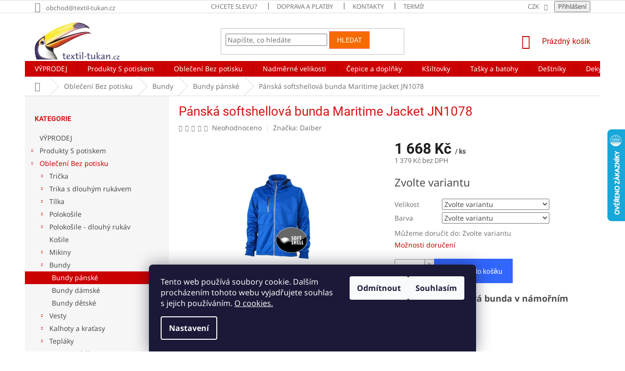

--- FILE ---
content_type: text/html; charset=utf-8
request_url: https://www.textil-tukan.cz/bundy-panske/panska-softshellova-bunda-maritime-jacket/
body_size: 46855
content:
<!doctype html><html lang="cs" dir="ltr" class="header-background-light external-fonts-loaded"><head><meta charset="utf-8" /><meta name="viewport" content="width=device-width,initial-scale=1" /><title>Pánská softshellová bunda Maritime Jacket| textil-tukan.cz</title><link rel="preconnect" href="https://cdn.myshoptet.com" /><link rel="dns-prefetch" href="https://cdn.myshoptet.com" /><link rel="preload" href="https://cdn.myshoptet.com/prj/dist/master/cms/libs/jquery/jquery-1.11.3.min.js" as="script" /><link href="https://cdn.myshoptet.com/prj/dist/master/cms/templates/frontend_templates/shared/css/font-face/noto-sans.css" rel="stylesheet"><link href="https://cdn.myshoptet.com/prj/dist/master/cms/templates/frontend_templates/shared/css/font-face/roboto.css" rel="stylesheet"><link href="https://cdn.myshoptet.com/prj/dist/master/shop/dist/font-shoptet-11.css.62c94c7785ff2cea73b2.css" rel="stylesheet"><script>
dataLayer = [];
dataLayer.push({'shoptet' : {
    "pageId": 809,
    "pageType": "productDetail",
    "currency": "CZK",
    "currencyInfo": {
        "decimalSeparator": ",",
        "exchangeRate": 1,
        "priceDecimalPlaces": 0,
        "symbol": "K\u010d",
        "symbolLeft": 0,
        "thousandSeparator": " "
    },
    "language": "cs",
    "projectId": 43139,
    "product": {
        "id": 396,
        "guid": "86f010c0-6232-11e5-93f6-ac162d8a2454",
        "hasVariants": true,
        "codes": [
            {
                "code": "TA-JN1078-WHITEWHITENAVY-3XL"
            },
            {
                "code": "TA-JN1078-WHITEWHITENAVY-XXL"
            },
            {
                "code": "TA-JN1078-WHITEWHITENAVY-XL"
            },
            {
                "code": "TA-JN1078-WHITEWHITENAVY-L"
            },
            {
                "code": "TA-JN1078-WHITEWHITENAVY-M"
            },
            {
                "code": "TA-JN1078-WHITEWHITENAVY-S"
            },
            {
                "code": "TA-JN1078-SUNYELLOWNAVYWHITE-3XL"
            },
            {
                "code": "TA-JN1078-SUNYELLOWNAVYWHITE-XXL"
            },
            {
                "code": "TA-JN1078-SUNYELLOWNAVYWHITE-XL"
            },
            {
                "code": "TA-JN1078-SUNYELLOWNAVYWHITE-L"
            },
            {
                "code": "TA-JN1078-SUNYELLOWNAVYWHITE-M"
            },
            {
                "code": "TA-JN1078-SUNYELLOWNAVYWHITE-S"
            },
            {
                "code": "TA-JN1078-REDNAVYWHITE-3XL"
            },
            {
                "code": "TA-JN1078-REDNAVYWHITE-XXL"
            },
            {
                "code": "TA-JN1078-REDNAVYWHITE-XL"
            },
            {
                "code": "TA-JN1078-REDNAVYWHITE-L"
            },
            {
                "code": "TA-JN1078-REDNAVYWHITE-M"
            },
            {
                "code": "TA-JN1078-REDNAVYWHITE-S"
            },
            {
                "code": "TA-JN1078-NAVYNAVYWHITE-3XL"
            },
            {
                "code": "TA-JN1078-NAVYNAVYWHITE-XXL"
            },
            {
                "code": "TA-JN1078-NAVYNAVYWHITE-XL"
            },
            {
                "code": "TA-JN1078-NAVYNAVYWHITE-L"
            },
            {
                "code": "TA-JN1078-NAVYNAVYWHITE-M"
            },
            {
                "code": "TA-JN1078-NAVYNAVYWHITE-S"
            },
            {
                "code": "TA-JN1078-NAUTICBLUENAVYWHITE-3XL"
            },
            {
                "code": "TA-JN1078-NAUTICBLUENAVYWHITE-XXL"
            },
            {
                "code": "TA-JN1078-NAUTICBLUENAVYWHITE-XL"
            },
            {
                "code": "TA-JN1078-NAUTICBLUENAVYWHITE-L"
            },
            {
                "code": "TA-JN1078-NAUTICBLUENAVYWHITE-M"
            },
            {
                "code": "TA-JN1078-NAUTICBLUENAVYWHITE-S"
            },
            {
                "code": "TA-JN1078-IRISHGREENNAVYWHITE-3XL"
            },
            {
                "code": "TA-JN1078-IRISHGREENNAVYWHITE-XXL"
            },
            {
                "code": "TA-JN1078-IRISHGREENNAVYWHITE-XL"
            },
            {
                "code": "TA-JN1078-IRISHGREENNAVYWHITE-L"
            },
            {
                "code": "TA-JN1078-IRISHGREENNAVYWHITE-M"
            },
            {
                "code": "TA-JN1078-IRISHGREENNAVYWHITE-S"
            },
            {
                "code": "TA-JN1078-BLACKBLACKWHITE-3XL"
            },
            {
                "code": "TA-JN1078-BLACKBLACKWHITE-L"
            },
            {
                "code": "TA-JN1078-BLACKBLACKWHITE-M"
            },
            {
                "code": "TA-JN1078-BLACKBLACKWHITE-S"
            },
            {
                "code": "TA-JN1078-BLACKBLACKWHITE-XL"
            },
            {
                "code": "TA-JN1078-BLACKBLACKWHITE-XXL"
            }
        ],
        "name": "P\u00e1nsk\u00e1 softshellov\u00e1 bunda Maritime Jacket JN1078",
        "appendix": "",
        "weight": 0,
        "manufacturer": "Daiber",
        "manufacturerGuid": "1EF5332151F06AE6A5E2DA0BA3DED3EE",
        "currentCategory": "OBLE\u010cEN\u00cd BEZ POTISKU | Bundy | Bundy p\u00e1nsk\u00e9",
        "currentCategoryGuid": "1d9b4608-615f-11e5-a3bf-ac162d8a2454",
        "defaultCategory": "OBLE\u010cEN\u00cd BEZ POTISKU | Bundy | Bundy p\u00e1nsk\u00e9",
        "defaultCategoryGuid": "1d9b4608-615f-11e5-a3bf-ac162d8a2454",
        "currency": "CZK",
        "priceWithVat": 1668
    },
    "stocks": [
        {
            "id": "ext",
            "title": "Sklad",
            "isDeliveryPoint": 0,
            "visibleOnEshop": 1
        }
    ],
    "cartInfo": {
        "id": null,
        "freeShipping": false,
        "freeShippingFrom": 3000,
        "leftToFreeGift": {
            "formattedPrice": "0 K\u010d",
            "priceLeft": 0
        },
        "freeGift": false,
        "leftToFreeShipping": {
            "priceLeft": 3000,
            "dependOnRegion": 0,
            "formattedPrice": "3 000 K\u010d"
        },
        "discountCoupon": [],
        "getNoBillingShippingPrice": {
            "withoutVat": 0,
            "vat": 0,
            "withVat": 0
        },
        "cartItems": [],
        "taxMode": "ORDINARY"
    },
    "cart": [],
    "customer": {
        "priceRatio": 1,
        "priceListId": 1,
        "groupId": null,
        "registered": false,
        "mainAccount": false
    }
}});
dataLayer.push({'cookie_consent' : {
    "marketing": "denied",
    "analytics": "denied"
}});
document.addEventListener('DOMContentLoaded', function() {
    shoptet.consent.onAccept(function(agreements) {
        if (agreements.length == 0) {
            return;
        }
        dataLayer.push({
            'cookie_consent' : {
                'marketing' : (agreements.includes(shoptet.config.cookiesConsentOptPersonalisation)
                    ? 'granted' : 'denied'),
                'analytics': (agreements.includes(shoptet.config.cookiesConsentOptAnalytics)
                    ? 'granted' : 'denied')
            },
            'event': 'cookie_consent'
        });
    });
});
</script>

<!-- Google Tag Manager -->
<script>(function(w,d,s,l,i){w[l]=w[l]||[];w[l].push({'gtm.start':
new Date().getTime(),event:'gtm.js'});var f=d.getElementsByTagName(s)[0],
j=d.createElement(s),dl=l!='dataLayer'?'&l='+l:'';j.async=true;j.src=
'https://www.googletagmanager.com/gtm.js?id='+i+dl;f.parentNode.insertBefore(j,f);
})(window,document,'script','dataLayer','GTM-MJDGNX');</script>
<!-- End Google Tag Manager -->

<meta property="og:type" content="website"><meta property="og:site_name" content="textil-tukan.cz"><meta property="og:url" content="https://www.textil-tukan.cz/bundy-panske/panska-softshellova-bunda-maritime-jacket/"><meta property="og:title" content="Pánská softshellová bunda Maritime Jacket| textil-tukan.cz"><meta name="author" content="textil-tukan.cz"><meta name="web_author" content="Shoptet.cz"><meta name="dcterms.rightsHolder" content="www.textil-tukan.cz"><meta name="robots" content="index,follow"><meta property="og:image" content="https://cdn.myshoptet.com/usr/www.textil-tukan.cz/user/shop/big/396(2)_panska-modni-softshellova-bunda-v-designu-pro-yachting-modra-kralovska.jpg?6557e567"><meta property="og:description" content="Pánská módní jarní softshellová bunda v designu pro yachting a námořnictví James &amp; Nicholson, Tukan agency"><meta name="description" content="Pánská módní jarní softshellová bunda v designu pro yachting a námořnictví James &amp; Nicholson, Tukan agency"><meta name="google-site-verification" content="merchantcenter111801695"><meta property="product:price:amount" content="1668"><meta property="product:price:currency" content="CZK"><style>:root {--color-primary: #cb0000;--color-primary-h: 0;--color-primary-s: 100%;--color-primary-l: 40%;--color-primary-hover: #32cb00;--color-primary-hover-h: 105;--color-primary-hover-s: 100%;--color-primary-hover-l: 40%;--color-secondary: #3166ff;--color-secondary-h: 225;--color-secondary-s: 100%;--color-secondary-l: 60%;--color-secondary-hover: #3b7580;--color-secondary-hover-h: 190;--color-secondary-hover-s: 37%;--color-secondary-hover-l: 37%;--color-tertiary: #f56b00;--color-tertiary-h: 26;--color-tertiary-s: 100%;--color-tertiary-l: 48%;--color-tertiary-hover: #fd6864;--color-tertiary-hover-h: 2;--color-tertiary-hover-s: 97%;--color-tertiary-hover-l: 69%;--color-header-background: #ffffff;--template-font: "Noto Sans";--template-headings-font: "Roboto";--header-background-url: none;--cookies-notice-background: #1A1937;--cookies-notice-color: #F8FAFB;--cookies-notice-button-hover: #f5f5f5;--cookies-notice-link-hover: #27263f;--templates-update-management-preview-mode-content: "Náhled aktualizací šablony je aktivní pro váš prohlížeč."}</style>
    
    <link href="https://cdn.myshoptet.com/prj/dist/master/shop/dist/main-11.less.5a24dcbbdabfd189c152.css" rel="stylesheet" />
        
    <script>var shoptet = shoptet || {};</script>
    <script src="https://cdn.myshoptet.com/prj/dist/master/shop/dist/main-3g-header.js.05f199e7fd2450312de2.js"></script>
<!-- User include --><!-- api 446(100) html code header -->
<link rel="stylesheet" href="https://cdn.myshoptet.com/usr/api2.dklab.cz/user/documents/_doplnky/poznamka/43139/424/43139_424.css" type="text/css" /><style> :root { 
            --dklab-poznamka-color-main: #B6134C;  
            --dklab-poznamka-color-empty: #C020A8;             
            --dklab-poznamka-color-tooltip-background: #000000;             
            --dklab-poznamka-color-tooltip-text: #FFFFFF;             
            --dklab-poznamka-color-cart-message: #000000;             
            --dklab-poznamka-color-cart-message-background: #F7AB31;             
        }
        </style>
<!-- api 473(125) html code header -->

                <style>
                    #order-billing-methods .radio-wrapper[data-guid="9f73ec39-9b1d-11ed-8eb3-0cc47a6c92bc"]:not(.cggooglepay), #order-billing-methods .radio-wrapper[data-guid="94223852-66d4-11eb-a065-0cc47a6c92bc"]:not(.cgapplepay) {
                        display: none;
                    }
                </style>
                <script type="text/javascript">
                    document.addEventListener('DOMContentLoaded', function() {
                        if (getShoptetDataLayer('pageType') === 'billingAndShipping') {
                            
                try {
                    if (window.ApplePaySession && window.ApplePaySession.canMakePayments()) {
                        document.querySelector('#order-billing-methods .radio-wrapper[data-guid="94223852-66d4-11eb-a065-0cc47a6c92bc"]').classList.add('cgapplepay');
                    }
                } catch (err) {} 
            
                            
                const cgBaseCardPaymentMethod = {
                        type: 'CARD',
                        parameters: {
                            allowedAuthMethods: ["PAN_ONLY", "CRYPTOGRAM_3DS"],
                            allowedCardNetworks: [/*"AMEX", "DISCOVER", "INTERAC", "JCB",*/ "MASTERCARD", "VISA"]
                        }
                };
                
                function cgLoadScript(src, callback)
                {
                    var s,
                        r,
                        t;
                    r = false;
                    s = document.createElement('script');
                    s.type = 'text/javascript';
                    s.src = src;
                    s.onload = s.onreadystatechange = function() {
                        if ( !r && (!this.readyState || this.readyState == 'complete') )
                        {
                            r = true;
                            callback();
                        }
                    };
                    t = document.getElementsByTagName('script')[0];
                    t.parentNode.insertBefore(s, t);
                } 
                
                function cgGetGoogleIsReadyToPayRequest() {
                    return Object.assign(
                        {},
                        {
                            apiVersion: 2,
                            apiVersionMinor: 0
                        },
                        {
                            allowedPaymentMethods: [cgBaseCardPaymentMethod]
                        }
                    );
                }

                function onCgGooglePayLoaded() {
                    let paymentsClient = new google.payments.api.PaymentsClient({environment: 'PRODUCTION'});
                    paymentsClient.isReadyToPay(cgGetGoogleIsReadyToPayRequest()).then(function(response) {
                        if (response.result) {
                            document.querySelector('#order-billing-methods .radio-wrapper[data-guid="9f73ec39-9b1d-11ed-8eb3-0cc47a6c92bc"]').classList.add('cggooglepay');	 	 	 	 	 
                        }
                    })
                    .catch(function(err) {});
                }
                
                cgLoadScript('https://pay.google.com/gp/p/js/pay.js', onCgGooglePayLoaded);
            
                        }
                    });
                </script> 
                
<!-- api 608(256) html code header -->
<link rel="stylesheet" href="https://cdn.myshoptet.com/usr/api2.dklab.cz/user/documents/_doplnky/bannery/43139/2823/43139_2823.css" type="text/css" /><style>
        :root {
            --dklab-bannery-b-hp-padding: 10px;
            --dklab-bannery-b-hp-box-padding: 30px;
            --dklab-bannery-b-hp-big-screen: 25%;
            --dklab-bannery-b-hp-medium-screen: 25%;
            --dklab-bannery-b-hp-small-screen: 25%;
            --dklab-bannery-b-hp-tablet-screen: 50%;
            --dklab-bannery-b-hp-mobile-screen: 50%;

            --dklab-bannery-i-hp-icon-color: #000000;
            --dklab-bannery-i-hp-color: #000000;
            --dklab-bannery-i-hp-background: #FFFFFF;            
            
            --dklab-bannery-i-d-icon-color: #000000;
            --dklab-bannery-i-d-color: #000000;
            --dklab-bannery-i-d-background: #FFFFFF;


            --dklab-bannery-i-hp-w-big-screen: 4;
            --dklab-bannery-i-hp-w-medium-screen: 4;
            --dklab-bannery-i-hp-w-small-screen: 4;
            --dklab-bannery-i-hp-w-tablet-screen: 2;
            --dklab-bannery-i-hp-w-mobile-screen: 2;
            
            --dklab-bannery-i-d-w-big-screen: 4;
            --dklab-bannery-i-d-w-medium-screen: 4;
            --dklab-bannery-i-d-w-small-screen: 4;
            --dklab-bannery-i-d-w-tablet-screen: 4;
            --dklab-bannery-i-d-w-mobile-screen: 2;

        }</style>
<!-- api 609(257) html code header -->
<link rel="stylesheet" href="https://cdn.myshoptet.com/usr/api2.dklab.cz/user/documents/_doplnky/slider/43139/2/43139_2.css" type="text/css" /><style>
        :root {
        --dklab-slider-color-arrow: #000000;
        --dklab-slider-color-hp-dot: #a4a4a4;
        --dklab-slider-color-hp-dot-active: #000000;
        --dklab-slider-color-l-dot: #a4a4a4;
        --dklab-slider-color-l-dot-active: #000000;
        --dklab-slider-color-c-dot: #ffffff;
        --dklab-slider-color-c-dot-active: #000000;
        --dklab-slider-color-c-arrow: #000000;
        --dklab-slider-color-d-dot: #a4a4a4;
        --dklab-slider-color-d-dot-active: #000000;

        }</style>
<!-- service 446(100) html code header -->
<style>
@font-face {
    font-family: 'poznamka';
    src:  url('https://cdn.myshoptet.com/usr/api2.dklab.cz/user/documents/_doplnky/poznamka/font/note.eot?v1');
    src:  url('https://cdn.myshoptet.com/usr/api2.dklab.cz/user/documents/_doplnky/poznamka/font/note.eot?v1#iefix') format('embedded-opentype'),
    url('https://cdn.myshoptet.com/usr/api2.dklab.cz/user/documents/_doplnky/poznamka/font/note.ttf?v1') format('truetype'),
    url('https://cdn.myshoptet.com/usr/api2.dklab.cz/user/documents/_doplnky/poznamka/font/note.woff?v1') format('woff'),
    url('https://cdn.myshoptet.com/usr/api2.dklab.cz/user/documents/_doplnky/poznamka/font/note.svg?v1') format('svg');
    font-weight: normal;
    font-style: normal;
}
</style>
<!-- service 409(63) html code header -->
<style>
#filters h4{cursor:pointer;}[class~=slider-wrapper],[class~=filter-section]{padding-left:0;}#filters h4{padding-left:13.5pt;}[class~=filter-section],[class~=slider-wrapper]{padding-bottom:0 !important;}#filters h4:before{position:absolute;}#filters h4:before{left:0;}[class~=filter-section],[class~=slider-wrapper]{padding-right:0;}#filters h4{padding-bottom:9pt;}#filters h4{padding-right:13.5pt;}#filters > .slider-wrapper,[class~=slider-wrapper] > div,.filter-sections form,[class~=slider-wrapper][class~=filter-section] > div,.razeni > form{display:none;}#filters h4:before,#filters .otevreny h4:before{content:"\e911";}#filters h4{padding-top:9pt;}[class~=filter-section],[class~=slider-wrapper]{padding-top:0 !important;}[class~=filter-section]{border-top-width:0 !important;}[class~=filter-section]{border-top-style:none !important;}[class~=filter-section]{border-top-color:currentColor !important;}#filters .otevreny h4:before,#filters h4:before{font-family:shoptet;}#filters h4{position:relative;}#filters h4{margin-left:0 !important;}[class~=filter-section]{border-image:none !important;}#filters h4{margin-bottom:0 !important;}#filters h4{margin-right:0 !important;}#filters h4{margin-top:0 !important;}#filters h4{border-top-width:.0625pc;}#filters h4{border-top-style:solid;}#filters h4{border-top-color:#e0e0e0;}[class~=slider-wrapper]{max-width:none;}[class~=otevreny] form,.slider-wrapper.otevreny > div,[class~=slider-wrapper][class~=otevreny] > div,.otevreny form{display:block;}#filters h4{border-image:none;}[class~=param-filter-top]{margin-bottom:.9375pc;}[class~=otevreny] form{margin-bottom:15pt;}[class~=slider-wrapper]{color:inherit;}#filters .otevreny h4:before{-webkit-transform:rotate(180deg);}[class~=slider-wrapper],#filters h4:before{background:none;}#filters h4:before{-webkit-transform:rotate(90deg);}#filters h4:before{-moz-transform:rotate(90deg);}[class~=param-filter-top] form{display:block !important;}#filters h4:before{-o-transform:rotate(90deg);}#filters h4:before{-ms-transform:rotate(90deg);}#filters h4:before{transform:rotate(90deg);}#filters h4:before{font-size:.104166667in;}#filters .otevreny h4:before{-moz-transform:rotate(180deg);}#filters .otevreny h4:before{-o-transform:rotate(180deg);}#filters h4:before{top:36%;}#filters .otevreny h4:before{-ms-transform:rotate(180deg);}#filters h4:before{height:auto;}#filters h4:before{width:auto;}#filters .otevreny h4:before{transform:rotate(180deg);}
@media screen and (max-width: 767px) {
.param-filter-top{padding-top: 15px;}
}
#content .filters-wrapper > div:first-of-type, #footer .filters-wrapper > div:first-of-type {text-align: left;}
.template-11.one-column-body .content .filter-sections{padding-top: 15px; padding-bottom: 15px;}
</style>
<!-- service 608(256) html code header -->
<link rel="stylesheet" href="https://cdn.myshoptet.com/usr/api.dklab.cz/user/documents/fontawesome/css/all.css?v=1.02" type="text/css" />
<!-- service 609(257) html code header -->
<link rel="stylesheet" href="https://cdn.myshoptet.com/usr/api2.dklab.cz/user/documents/css/swiper-bundle.min.css?v=1" />
<!--
<link rel="stylesheet" href="https://cdn.myshoptet.com/usr/api.dklab.cz/user/documents/_doplnky/lightslider/dist/css/lightslider.css?v=5" />
<link rel="stylesheet" href="https://cdn.myshoptet.com/usr/api.dklab.cz/user/documents/_doplnky/sliderplus/src/style.css?v=66" type="text/css" />
<link rel="stylesheet" href="https://cdn.myshoptet.com/usr/api.dklab.cz/user/documents/_doplnky/sliderplus/src/style_fix.css?v=38" type="text/css" />
<style type="text/css">
.dklabSliderplusCarousel.dklabSliderplus-moderni-tmavy .extended-banner-link:hover, .dklabSliderplusCarousel.dklabSliderplus-moderni-svetly .extended-banner-link:hover,
.dklabSliderplusCarousel.dklabSliderplus-box-tmavy .extended-banner-link, .dklabSliderplusCarousel.dklabSliderplus-box-svetly .extended-banner-link{
  background: #cb0000;
}
</style>
-->

<!-- project html code header -->
<meta name="seznam-wmt" content="sidz2LFR24CU6sRo7qIxSKXI0zsetyAn" />

<link rel="canonical" href="https://www.textil-tukan.cz/" />
<link rel="alternate" hreflang="cz" href="https://www.textil-tukan.cz" />

<style>
.in-index #content {display: flex;flex-direction: column;}
.in-index #content .row.banners-row {order: -1;}
.in-index #content #dklabBanplusUvod + .benefitBanner {order: -1;}
</style>


<style type="text/css">
/* pp - tabulka velikosti */
.ppTabulkaVelikosti {
    border-spacing: 0;
}
.ppTabulkaVelikosti th {
    border-bottom: 2px solid black;
    padding: 10px 10px;
    background-color: white;
}
.ppTabulkaVelikosti td {
    border-bottom: 0px solid gainsboro;
    text-align: center;
    padding: 5px 5px;
}
.ppTabulkaVelikosti tr:nth-of-type(odd) {
    background-color: #f3f3f3;
}
.ppTabulkaVelikosti img{
/*   height: 90px; */
}
.ppVelikost { 
    font-weight: bold;
}
.ppIkonyPeceOtextil img{
    margin: 5px 5px;
    vertical-align: middle;
}
.ppTabulkaKpostavamMZ{
    font-size: 18px;
    margin-left: 15px;
}
.ppTabulkaKpostavamMZ td{
vertical-align: left;
}
.pp1Sloupec{
    font-weight: bold;
    color: blue;
    padding-right: 10px;
    padding-bottom: 5px;
}
</style>

<style type="text/css">
.subcategories li a {
border-color: #dadada;
background-color: #fff;
color: #555555;
}
</style>

<style type="text/css"> /* tabulka pece o textil na urovni produktu */
.ppMezeraShora10 {
padding-top: 10px;
}
.ppMezeraShora15 {
padding-top: 15px;
}
.ppTabPoTikona {
width: 50px;
padding-top: 5px;
padding-bottom: 5px;
text-align:center;
}
.ppTabPoTtext {
padding-left: 10px;
text-align: left;
}
.ppFont16 {
font-size: 16px;
}
</style>

<style type="text/css">
h1 { color: #D61414 }
</style>

<style type="text/css">
h4 { color: #D61414 }
</style>

<style type="text/css">
.latest-contribution-wrapper { display: none; }
</style>

<style>
.category-perex-inner p{line-height: 150%}
</style>

<style type="text/css">
#header .site-name a img { max-height: none; } 
@media (min-width: 768px) { 
.menu-helper { top: 100%; transform: translateY(-33px); }
}
</style>

<style>
.p-short-description { font-size: 18px; }
.p-short-description { font-weight: bold; }
.basic-description { font-size: 16px; }
</style>

<script> 
document.addEventListener('DOMContentLoaded', function() { 
    var perex = document.querySelector('.subtype-category-parametric .category-perex'); 
    if (perex) { 
        var categoryTitle = document.querySelector('.category-title'); 
        categoryTitle.parentNode.insertBefore(perex, categoryTitle.nextSibling); 
    } 
}); 
</script>

<meta name="facebook-domain-verification" content="8ppuqyoxzpym3of1d1cadh9m9xcfju" />

<meta name="p:domain_verify" content="c8230c4f574f0d919c00462b076a8193"/>


<!-- /User include --><link rel="shortcut icon" href="/favicon.ico" type="image/x-icon" /><link rel="canonical" href="https://www.textil-tukan.cz/bundy-panske/panska-softshellova-bunda-maritime-jacket/" />    <script>
        var _hwq = _hwq || [];
        _hwq.push(['setKey', '29504064FD3E51E2CCC48474DAFA0C3B']);
        _hwq.push(['setTopPos', '200']);
        _hwq.push(['showWidget', '22']);
        (function() {
            var ho = document.createElement('script');
            ho.src = 'https://cz.im9.cz/direct/i/gjs.php?n=wdgt&sak=29504064FD3E51E2CCC48474DAFA0C3B';
            var s = document.getElementsByTagName('script')[0]; s.parentNode.insertBefore(ho, s);
        })();
    </script>
<script>!function(){var t={9196:function(){!function(){var t=/\[object (Boolean|Number|String|Function|Array|Date|RegExp)\]/;function r(r){return null==r?String(r):(r=t.exec(Object.prototype.toString.call(Object(r))))?r[1].toLowerCase():"object"}function n(t,r){return Object.prototype.hasOwnProperty.call(Object(t),r)}function e(t){if(!t||"object"!=r(t)||t.nodeType||t==t.window)return!1;try{if(t.constructor&&!n(t,"constructor")&&!n(t.constructor.prototype,"isPrototypeOf"))return!1}catch(t){return!1}for(var e in t);return void 0===e||n(t,e)}function o(t,r,n){this.b=t,this.f=r||function(){},this.d=!1,this.a={},this.c=[],this.e=function(t){return{set:function(r,n){u(c(r,n),t.a)},get:function(r){return t.get(r)}}}(this),i(this,t,!n);var e=t.push,o=this;t.push=function(){var r=[].slice.call(arguments,0),n=e.apply(t,r);return i(o,r),n}}function i(t,n,o){for(t.c.push.apply(t.c,n);!1===t.d&&0<t.c.length;){if("array"==r(n=t.c.shift()))t:{var i=n,a=t.a;if("string"==r(i[0])){for(var f=i[0].split("."),s=f.pop(),p=(i=i.slice(1),0);p<f.length;p++){if(void 0===a[f[p]])break t;a=a[f[p]]}try{a[s].apply(a,i)}catch(t){}}}else if("function"==typeof n)try{n.call(t.e)}catch(t){}else{if(!e(n))continue;for(var l in n)u(c(l,n[l]),t.a)}o||(t.d=!0,t.f(t.a,n),t.d=!1)}}function c(t,r){for(var n={},e=n,o=t.split("."),i=0;i<o.length-1;i++)e=e[o[i]]={};return e[o[o.length-1]]=r,n}function u(t,o){for(var i in t)if(n(t,i)){var c=t[i];"array"==r(c)?("array"==r(o[i])||(o[i]=[]),u(c,o[i])):e(c)?(e(o[i])||(o[i]={}),u(c,o[i])):o[i]=c}}window.DataLayerHelper=o,o.prototype.get=function(t){var r=this.a;t=t.split(".");for(var n=0;n<t.length;n++){if(void 0===r[t[n]])return;r=r[t[n]]}return r},o.prototype.flatten=function(){this.b.splice(0,this.b.length),this.b[0]={},u(this.a,this.b[0])}}()}},r={};function n(e){var o=r[e];if(void 0!==o)return o.exports;var i=r[e]={exports:{}};return t[e](i,i.exports,n),i.exports}n.n=function(t){var r=t&&t.__esModule?function(){return t.default}:function(){return t};return n.d(r,{a:r}),r},n.d=function(t,r){for(var e in r)n.o(r,e)&&!n.o(t,e)&&Object.defineProperty(t,e,{enumerable:!0,get:r[e]})},n.o=function(t,r){return Object.prototype.hasOwnProperty.call(t,r)},function(){"use strict";n(9196)}()}();</script><style>/* custom background */@media (min-width: 992px) {body {background-position: top center;background-repeat: no-repeat;background-attachment: scroll;}}</style>    <!-- Global site tag (gtag.js) - Google Analytics -->
    <script async src="https://www.googletagmanager.com/gtag/js?id=16721875543"></script>
    <script>
        
        window.dataLayer = window.dataLayer || [];
        function gtag(){dataLayer.push(arguments);}
        

                    console.debug('default consent data');

            gtag('consent', 'default', {"ad_storage":"denied","analytics_storage":"denied","ad_user_data":"denied","ad_personalization":"denied","wait_for_update":500});
            dataLayer.push({
                'event': 'default_consent'
            });
        
        gtag('js', new Date());

                gtag('config', 'UA-59218950-1', { 'groups': "UA" });
        
                gtag('config', 'G-RXG80C5RZH', {"groups":"GA4","send_page_view":false,"content_group":"productDetail","currency":"CZK","page_language":"cs"});
        
                gtag('config', 'AW-962025478', {"allow_enhanced_conversions":true});
        
                gtag('config', 'AW-16721875543', {"allow_enhanced_conversions":true});
        
        
        
        
                    gtag('event', 'page_view', {"send_to":"GA4","page_language":"cs","content_group":"productDetail","currency":"CZK"});
        
                gtag('set', 'currency', 'CZK');

        gtag('event', 'view_item', {
            "send_to": "UA",
            "items": [
                {
                    "id": "TA-JN1078-WHITEWHITENAVY-3XL",
                    "name": "P\u00e1nsk\u00e1 softshellov\u00e1 bunda Maritime Jacket JN1078",
                    "category": "OBLE\u010cEN\u00cd BEZ POTISKU \/ Bundy \/ Bundy p\u00e1nsk\u00e9",
                                        "brand": "Daiber",
                                                            "variant": "Velikost: 3XL, Barva: B\u00edl\u00e1 - B\u00edl\u00e1 \/ Modr\u00e1 n\u00e1mo\u0159n\u00ed",
                                        "price": 1379
                }
            ]
        });
        
        
        
        
        
                    gtag('event', 'view_item', {"send_to":"GA4","page_language":"cs","content_group":"productDetail","value":1379,"currency":"CZK","items":[{"item_id":"TA-JN1078-WHITEWHITENAVY-3XL","item_name":"P\u00e1nsk\u00e1 softshellov\u00e1 bunda Maritime Jacket JN1078","item_brand":"Daiber","item_category":"OBLE\u010cEN\u00cd BEZ POTISKU","item_category2":"Bundy","item_category3":"Bundy p\u00e1nsk\u00e9","item_variant":"TA-JN1078-WHITEWHITENAVY-3XL~Velikost: 3XL, Barva: B\u00edl\u00e1 - B\u00edl\u00e1 \/ Modr\u00e1 n\u00e1mo\u0159n\u00ed","price":1379,"quantity":1,"index":0}]});
        
        
        
        
        
        
        
        document.addEventListener('DOMContentLoaded', function() {
            if (typeof shoptet.tracking !== 'undefined') {
                for (var id in shoptet.tracking.bannersList) {
                    gtag('event', 'view_promotion', {
                        "send_to": "UA",
                        "promotions": [
                            {
                                "id": shoptet.tracking.bannersList[id].id,
                                "name": shoptet.tracking.bannersList[id].name,
                                "position": shoptet.tracking.bannersList[id].position
                            }
                        ]
                    });
                }
            }

            shoptet.consent.onAccept(function(agreements) {
                if (agreements.length !== 0) {
                    console.debug('gtag consent accept');
                    var gtagConsentPayload =  {
                        'ad_storage': agreements.includes(shoptet.config.cookiesConsentOptPersonalisation)
                            ? 'granted' : 'denied',
                        'analytics_storage': agreements.includes(shoptet.config.cookiesConsentOptAnalytics)
                            ? 'granted' : 'denied',
                                                                                                'ad_user_data': agreements.includes(shoptet.config.cookiesConsentOptPersonalisation)
                            ? 'granted' : 'denied',
                        'ad_personalization': agreements.includes(shoptet.config.cookiesConsentOptPersonalisation)
                            ? 'granted' : 'denied',
                        };
                    console.debug('update consent data', gtagConsentPayload);
                    gtag('consent', 'update', gtagConsentPayload);
                    dataLayer.push(
                        { 'event': 'update_consent' }
                    );
                }
            });
        });
    </script>
<script>
    (function(t, r, a, c, k, i, n, g) { t['ROIDataObject'] = k;
    t[k]=t[k]||function(){ (t[k].q=t[k].q||[]).push(arguments) },t[k].c=i;n=r.createElement(a),
    g=r.getElementsByTagName(a)[0];n.async=1;n.src=c;g.parentNode.insertBefore(n,g)
    })(window, document, 'script', '//www.heureka.cz/ocm/sdk.js?source=shoptet&version=2&page=product_detail', 'heureka', 'cz');

    heureka('set_user_consent', 0);
</script>
</head><body class="desktop id-809 in-bundy-panske template-11 type-product type-detail multiple-columns-body columns-mobile-2 columns-3 ums_forms_redesign--off ums_a11y_category_page--on ums_discussion_rating_forms--off ums_flags_display_unification--on ums_a11y_login--on mobile-header-version-0"><noscript>
    <style>
        #header {
            padding-top: 0;
            position: relative !important;
            top: 0;
        }
        .header-navigation {
            position: relative !important;
        }
        .overall-wrapper {
            margin: 0 !important;
        }
        body:not(.ready) {
            visibility: visible !important;
        }
    </style>
    <div class="no-javascript">
        <div class="no-javascript__title">Musíte změnit nastavení vašeho prohlížeče</div>
        <div class="no-javascript__text">Podívejte se na: <a href="https://www.google.com/support/bin/answer.py?answer=23852">Jak povolit JavaScript ve vašem prohlížeči</a>.</div>
        <div class="no-javascript__text">Pokud používáte software na blokování reklam, může být nutné povolit JavaScript z této stránky.</div>
        <div class="no-javascript__text">Děkujeme.</div>
    </div>
</noscript>

        <div id="fb-root"></div>
        <script>
            window.fbAsyncInit = function() {
                FB.init({
                    autoLogAppEvents : true,
                    xfbml            : true,
                    version          : 'v24.0'
                });
            };
        </script>
        <script async defer crossorigin="anonymous" src="https://connect.facebook.net/cs_CZ/sdk.js#xfbml=1&version=v24.0"></script>
<!-- Google Tag Manager (noscript) -->
<noscript><iframe src="https://www.googletagmanager.com/ns.html?id=GTM-MJDGNX"
height="0" width="0" style="display:none;visibility:hidden"></iframe></noscript>
<!-- End Google Tag Manager (noscript) -->

    <div class="siteCookies siteCookies--bottom siteCookies--dark js-siteCookies" role="dialog" data-testid="cookiesPopup" data-nosnippet>
        <div class="siteCookies__form">
            <div class="siteCookies__content">
                <div class="siteCookies__text">
                    Tento web používá soubory cookie. Dalším procházením tohoto webu vyjadřujete souhlas s jejich používáním. <a href="https://www.textil-tukan.cz/admin/zabezpeceni-obchodu/prohlaseni-o-pouziti-cookies" target="_blank" rel="noopener noreferrer">O cookies.</a>
                </div>
                <p class="siteCookies__links">
                    <button class="siteCookies__link js-cookies-settings" aria-label="Nastavení cookies" data-testid="cookiesSettings">Nastavení</button>
                </p>
            </div>
            <div class="siteCookies__buttonWrap">
                                    <button class="siteCookies__button js-cookiesConsentSubmit" value="reject" aria-label="Odmítnout cookies" data-testid="buttonCookiesReject">Odmítnout</button>
                                <button class="siteCookies__button js-cookiesConsentSubmit" value="all" aria-label="Přijmout cookies" data-testid="buttonCookiesAccept">Souhlasím</button>
            </div>
        </div>
        <script>
            document.addEventListener("DOMContentLoaded", () => {
                const siteCookies = document.querySelector('.js-siteCookies');
                document.addEventListener("scroll", shoptet.common.throttle(() => {
                    const st = document.documentElement.scrollTop;
                    if (st > 1) {
                        siteCookies.classList.add('siteCookies--scrolled');
                    } else {
                        siteCookies.classList.remove('siteCookies--scrolled');
                    }
                }, 100));
            });
        </script>
    </div>
<a href="#content" class="skip-link sr-only">Přejít na obsah</a><div class="overall-wrapper"><div class="user-action"><div class="container">
    <div class="user-action-in">
                    <div id="login" class="user-action-login popup-widget login-widget" role="dialog" aria-labelledby="loginHeading">
        <div class="popup-widget-inner">
                            <h2 id="loginHeading">Přihlášení k vašemu účtu</h2><div id="customerLogin"><form action="/action/Customer/Login/" method="post" id="formLoginIncluded" class="csrf-enabled formLogin" data-testid="formLogin"><input type="hidden" name="referer" value="" /><div class="form-group"><div class="input-wrapper email js-validated-element-wrapper no-label"><input type="email" name="email" class="form-control" autofocus placeholder="E-mailová adresa (např. jan@novak.cz)" data-testid="inputEmail" autocomplete="email" required /></div></div><div class="form-group"><div class="input-wrapper password js-validated-element-wrapper no-label"><input type="password" name="password" class="form-control" placeholder="Heslo" data-testid="inputPassword" autocomplete="current-password" required /><span class="no-display">Nemůžete vyplnit toto pole</span><input type="text" name="surname" value="" class="no-display" /></div></div><div class="form-group"><div class="login-wrapper"><button type="submit" class="btn btn-secondary btn-text btn-login" data-testid="buttonSubmit">Přihlásit se</button><div class="password-helper"><a href="/registrace/" data-testid="signup" rel="nofollow">Nová registrace</a><a href="/klient/zapomenute-heslo/" rel="nofollow">Zapomenuté heslo</a></div></div></div><div class="social-login-buttons"><div class="social-login-buttons-divider"><span>nebo</span></div><div class="form-group"><a href="/action/Social/login/?provider=Facebook" class="login-btn facebook" rel="nofollow"><span class="login-facebook-icon"></span><strong>Přihlásit se přes Facebook</strong></a></div></div></form>
</div>                    </div>
    </div>

                            <div id="cart-widget" class="user-action-cart popup-widget cart-widget loader-wrapper" data-testid="popupCartWidget" role="dialog" aria-hidden="true">
    <div class="popup-widget-inner cart-widget-inner place-cart-here">
        <div class="loader-overlay">
            <div class="loader"></div>
        </div>
    </div>

    <div class="cart-widget-button">
        <a href="/kosik/" class="btn btn-conversion" id="continue-order-button" rel="nofollow" data-testid="buttonNextStep">Pokračovat do košíku</a>
    </div>
</div>
            </div>
</div>
</div><div class="top-navigation-bar" data-testid="topNavigationBar">

    <div class="container">

        <div class="top-navigation-contacts">
            <strong>Zákaznická podpora:</strong><a href="mailto:obchod@textil-tukan.cz" class="project-email" data-testid="contactboxEmail"><span>obchod@textil-tukan.cz</span></a>        </div>

                            <div class="top-navigation-menu">
                <div class="top-navigation-menu-trigger"></div>
                <ul class="top-navigation-bar-menu">
                                            <li class="top-navigation-menu-item-793">
                            <a href="/poskytovane-slevy/" target="blank">Chcete slevu?</a>
                        </li>
                                            <li class="top-navigation-menu-item-754">
                            <a href="/ceny-dopravy/" target="blank">Doprava a platby</a>
                        </li>
                                            <li class="top-navigation-menu-item-29">
                            <a href="/kontakty/" target="blank">Kontakty</a>
                        </li>
                                            <li class="top-navigation-menu-item-994">
                            <a href="/termin-dodani-zbozi/" target="blank">Termín dodání zboží</a>
                        </li>
                                            <li class="top-navigation-menu-item-818">
                            <a href="/jak-spravne-merit-velikost-odevu/" target="blank">Jak měřit velikost oděvů</a>
                        </li>
                                            <li class="top-navigation-menu-item-788">
                            <a href="/chcete-vlastni-potisk/" target="blank">Vlastní potisk</a>
                        </li>
                                            <li class="top-navigation-menu-item-747">
                            <a href="/o-nas/" target="blank">O nás</a>
                        </li>
                                            <li class="top-navigation-menu-item-39">
                            <a href="/obchodni-podminky/" target="blank">Obchodní podmínky</a>
                        </li>
                                            <li class="top-navigation-menu-item-748">
                            <a href="/vzorovy-formular-pro-odstoupeni-od-smlouvy/" target="blank">Vrácení zboží</a>
                        </li>
                                            <li class="top-navigation-menu-item-753">
                            <a href="/reklamacni-rad/" target="blank">Reklamační řád</a>
                        </li>
                                            <li class="top-navigation-menu-item-696">
                            <a href="/ochrana-osobnich-udaju/" target="blank">Ochrana osobních údajů</a>
                        </li>
                                            <li class="top-navigation-menu-item-819">
                            <a href="/pece-o-textil/">Jak pečovat o textil</a>
                        </li>
                                    </ul>
                <ul class="top-navigation-bar-menu-helper"></ul>
            </div>
        
        <div class="top-navigation-tools top-navigation-tools--language">
            <div class="responsive-tools">
                <a href="#" class="toggle-window" data-target="search" aria-label="Hledat" data-testid="linkSearchIcon"></a>
                                                            <a href="#" class="toggle-window" data-target="login"></a>
                                                    <a href="#" class="toggle-window" data-target="navigation" aria-label="Menu" data-testid="hamburgerMenu"></a>
            </div>
                <div class="dropdown">
        <span>Ceny v:</span>
        <button id="topNavigationDropdown" type="button" data-toggle="dropdown" aria-haspopup="true" aria-expanded="false">
            CZK
            <span class="caret"></span>
        </button>
        <ul class="dropdown-menu" aria-labelledby="topNavigationDropdown"><li><a href="/action/Currency/changeCurrency/?currencyCode=CZK" rel="nofollow">CZK</a></li><li><a href="/action/Currency/changeCurrency/?currencyCode=EUR" rel="nofollow">EUR</a></li></ul>
    </div>
            <button class="top-nav-button top-nav-button-login toggle-window" type="button" data-target="login" aria-haspopup="dialog" aria-controls="login" aria-expanded="false" data-testid="signin"><span>Přihlášení</span></button>        </div>

    </div>

</div>
<header id="header"><div class="container navigation-wrapper">
    <div class="header-top">
        <div class="site-name-wrapper">
            <div class="site-name"><a href="/" data-testid="linkWebsiteLogo"><img src="https://cdn.myshoptet.com/usr/www.textil-tukan.cz/user/logos/logo_textil-tukan_76px-1.jpg" alt="textil-tukan.cz" fetchpriority="low" /></a></div>        </div>
        <div class="search" itemscope itemtype="https://schema.org/WebSite">
            <meta itemprop="headline" content="Bundy pánské"/><meta itemprop="url" content="https://www.textil-tukan.cz"/><meta itemprop="text" content="Pánská módní jarní softshellová bunda v designu pro yachting a námořnictví James &amp;amp; Nicholson, Tukan agency"/>            <form action="/action/ProductSearch/prepareString/" method="post"
    id="formSearchForm" class="search-form compact-form js-search-main"
    itemprop="potentialAction" itemscope itemtype="https://schema.org/SearchAction" data-testid="searchForm">
    <fieldset>
        <meta itemprop="target"
            content="https://www.textil-tukan.cz/vyhledavani/?string={string}"/>
        <input type="hidden" name="language" value="cs"/>
        
            
<input
    type="search"
    name="string"
        class="query-input form-control search-input js-search-input"
    placeholder="Napište, co hledáte"
    autocomplete="off"
    required
    itemprop="query-input"
    aria-label="Vyhledávání"
    data-testid="searchInput"
>
            <button type="submit" class="btn btn-default" data-testid="searchBtn">Hledat</button>
        
    </fieldset>
</form>
        </div>
        <div class="navigation-buttons">
                
    <a href="/kosik/" class="btn btn-icon toggle-window cart-count" data-target="cart" data-hover="true" data-redirect="true" data-testid="headerCart" rel="nofollow" aria-haspopup="dialog" aria-expanded="false" aria-controls="cart-widget">
        
                <span class="sr-only">Nákupní košík</span>
        
            <span class="cart-price visible-lg-inline-block" data-testid="headerCartPrice">
                                    Prázdný košík                            </span>
        
    
            </a>
        </div>
    </div>
    <nav id="navigation" aria-label="Hlavní menu" data-collapsible="true"><div class="navigation-in menu"><ul class="menu-level-1" role="menubar" data-testid="headerMenuItems"><li class="menu-item-1251" role="none"><a href="/vyprodej/" data-testid="headerMenuItem" role="menuitem" aria-expanded="false"><b>VÝPRODEJ</b></a></li>
<li class="menu-item-1140 ext" role="none"><a href="/textil-s-potiskem/" data-testid="headerMenuItem" role="menuitem" aria-haspopup="true" aria-expanded="false"><b>Produkty S potiskem</b><span class="submenu-arrow"></span></a><ul class="menu-level-2" aria-label="Produkty S potiskem" tabindex="-1" role="menu"><li class="menu-item-1266 has-third-level" role="none"><a href="/vlastni-potisk-na-tricko/" class="menu-image" data-testid="headerMenuItem" tabindex="-1" aria-hidden="true"><img src="data:image/svg+xml,%3Csvg%20width%3D%22140%22%20height%3D%22100%22%20xmlns%3D%22http%3A%2F%2Fwww.w3.org%2F2000%2Fsvg%22%3E%3C%2Fsvg%3E" alt="" aria-hidden="true" width="140" height="100"  data-src="https://cdn.myshoptet.com/usr/www.textil-tukan.cz/user/categories/thumb/vlastn___foto_b__l___a3_namet_2.jpg" fetchpriority="low" /></a><div><a href="/vlastni-potisk-na-tricko/" data-testid="headerMenuItem" role="menuitem"><span>S vlastním potiskem</span></a>
                                                    <ul class="menu-level-3" role="menu">
                                                                    <li class="menu-item-2433" role="none">
                                        <a href="/tricko-s-vlastnim-potiskem/" data-testid="headerMenuItem" role="menuitem">
                                            Tričko s vlastním potiskem</a>,                                    </li>
                                                                    <li class="menu-item-1275" role="none">
                                        <a href="/samotny-potisk/" data-testid="headerMenuItem" role="menuitem">
                                            Samotný potisk</a>                                    </li>
                                                            </ul>
                        </div></li><li class="menu-item-744 has-third-level" role="none"><a href="/tricka-s-potiskem/" class="menu-image" data-testid="headerMenuItem" tabindex="-1" aria-hidden="true"><img src="data:image/svg+xml,%3Csvg%20width%3D%22140%22%20height%3D%22100%22%20xmlns%3D%22http%3A%2F%2Fwww.w3.org%2F2000%2Fsvg%22%3E%3C%2Fsvg%3E" alt="" aria-hidden="true" width="140" height="100"  data-src="https://cdn.myshoptet.com/usr/www.textil-tukan.cz/user/categories/thumb/tricka-s-potiskem.jpg" fetchpriority="low" /></a><div><a href="/tricka-s-potiskem/" data-testid="headerMenuItem" role="menuitem"><span>Trička s potiskem</span></a>
                                                    <ul class="menu-level-3" role="menu">
                                                                    <li class="menu-item-1215" role="none">
                                        <a href="/trika-s-dlouhym-rukavem-s-potiskem/" data-testid="headerMenuItem" role="menuitem">
                                            Trika s dlouhým rukávem s potiskem</a>,                                    </li>
                                                                    <li class="menu-item-1045" role="none">
                                        <a href="/tricka-zrozeni-legend/" data-testid="headerMenuItem" role="menuitem">
                                            ZROZENÍ LEGEND</a>,                                    </li>
                                                                    <li class="menu-item-1092" role="none">
                                        <a href="/k-narozeninam/" data-testid="headerMenuItem" role="menuitem">
                                            NAROZENINY</a>,                                    </li>
                                                                    <li class="menu-item-1009" role="none">
                                        <a href="/pro-pary/" data-testid="headerMenuItem" role="menuitem">
                                            pro PÁRY</a>,                                    </li>
                                                                    <li class="menu-item-37730" role="none">
                                        <a href="/rodinna-tricka/" data-testid="headerMenuItem" role="menuitem">
                                            RODINA</a>,                                    </li>
                                                                    <li class="menu-item-1221" role="none">
                                        <a href="/tricka-vtipna/" data-testid="headerMenuItem" role="menuitem">
                                            VTIPNÁ</a>,                                    </li>
                                                                    <li class="menu-item-1000" role="none">
                                        <a href="/pro-cestovatele/" data-testid="headerMenuItem" role="menuitem">
                                            CESTOVÁNÍ</a>,                                    </li>
                                                                    <li class="menu-item-1257" role="none">
                                        <a href="/tricka-pro-babicky/" data-testid="headerMenuItem" role="menuitem">
                                            BABIČKA a DĚDA</a>,                                    </li>
                                                                    <li class="menu-item-1086" role="none">
                                        <a href="/pro-pejskare/" data-testid="headerMenuItem" role="menuitem">
                                            pro PEJSKAŘE</a>,                                    </li>
                                                                    <li class="menu-item-1098" role="none">
                                        <a href="/svatba/" data-testid="headerMenuItem" role="menuitem">
                                            SVATBA a rozlučka</a>,                                    </li>
                                                                    <li class="menu-item-1260" role="none">
                                        <a href="/tricka-i-love/" data-testid="headerMenuItem" role="menuitem">
                                            LOVE</a>,                                    </li>
                                                                    <li class="menu-item-756" role="none">
                                        <a href="/tricka-s-potiskem-damska/" data-testid="headerMenuItem" role="menuitem">
                                            DÁMSKÉ</a>,                                    </li>
                                                                    <li class="menu-item-755" role="none">
                                        <a href="/tricka-s-potiskem-panska/" data-testid="headerMenuItem" role="menuitem">
                                            PÁNSKÉ</a>,                                    </li>
                                                                    <li class="menu-item-757" role="none">
                                        <a href="/tricka-s-potiskem-detska/" data-testid="headerMenuItem" role="menuitem">
                                            DĚTSKÁ</a>                                    </li>
                                                            </ul>
                        </div></li><li class="menu-item-1031 has-third-level" role="none"><a href="/mikiny-s-potiskem/" class="menu-image" data-testid="headerMenuItem" tabindex="-1" aria-hidden="true"><img src="data:image/svg+xml,%3Csvg%20width%3D%22140%22%20height%3D%22100%22%20xmlns%3D%22http%3A%2F%2Fwww.w3.org%2F2000%2Fsvg%22%3E%3C%2Fsvg%3E" alt="" aria-hidden="true" width="140" height="100"  data-src="https://cdn.myshoptet.com/usr/www.textil-tukan.cz/user/categories/thumb/mikiny-s-potiskem-panske.jpg" fetchpriority="low" /></a><div><a href="/mikiny-s-potiskem/" data-testid="headerMenuItem" role="menuitem"><span>Mikiny s potiskem</span></a>
                                                    <ul class="menu-level-3" role="menu">
                                                                    <li class="menu-item-1179" role="none">
                                        <a href="/mikiny-zrozeni-legend/" data-testid="headerMenuItem" role="menuitem">
                                            Mikiny ZROZENÍ LEGEND</a>,                                    </li>
                                                                    <li class="menu-item-1194" role="none">
                                        <a href="/mikiny-pro-pary-bbf/" data-testid="headerMenuItem" role="menuitem">
                                            Mikiny pro páry</a>                                    </li>
                                                            </ul>
                        </div></li><li class="menu-item-1236 has-third-level" role="none"><a href="/tasky-s-potiskem/" class="menu-image" data-testid="headerMenuItem" tabindex="-1" aria-hidden="true"><img src="data:image/svg+xml,%3Csvg%20width%3D%22140%22%20height%3D%22100%22%20xmlns%3D%22http%3A%2F%2Fwww.w3.org%2F2000%2Fsvg%22%3E%3C%2Fsvg%3E" alt="" aria-hidden="true" width="140" height="100"  data-src="https://cdn.myshoptet.com/usr/www.textil-tukan.cz/user/categories/thumb/taska_neco_nesu_cerna_up.jpg" fetchpriority="low" /></a><div><a href="/tasky-s-potiskem/" data-testid="headerMenuItem" role="menuitem"><span>Tašky a Vaky s potiskem</span></a>
                                                    <ul class="menu-level-3" role="menu">
                                                                    <li class="menu-item-37854" role="none">
                                        <a href="/nakupni-tasky-s-potiskem/" data-testid="headerMenuItem" role="menuitem">
                                            Nákupní tašky s potiskem</a>,                                    </li>
                                                                    <li class="menu-item-37857" role="none">
                                        <a href="/vaky-a-batohy-s-potiskem/" data-testid="headerMenuItem" role="menuitem">
                                            Vaky a Batohy s potiskem</a>                                    </li>
                                                            </ul>
                        </div></li><li class="menu-item-1233" role="none"><a href="/satky-s-potiskem/" class="menu-image" data-testid="headerMenuItem" tabindex="-1" aria-hidden="true"><img src="data:image/svg+xml,%3Csvg%20width%3D%22140%22%20height%3D%22100%22%20xmlns%3D%22http%3A%2F%2Fwww.w3.org%2F2000%2Fsvg%22%3E%3C%2Fsvg%3E" alt="" aria-hidden="true" width="140" height="100"  data-src="https://cdn.myshoptet.com/usr/www.textil-tukan.cz/user/categories/thumb/satek-s-potiskem.jpg" fetchpriority="low" /></a><div><a href="/satky-s-potiskem/" data-testid="headerMenuItem" role="menuitem"><span>Šátky s potiskem</span></a>
                        </div></li><li class="menu-item-1173" role="none"><a href="/cepice-s-potiskem/" class="menu-image" data-testid="headerMenuItem" tabindex="-1" aria-hidden="true"><img src="data:image/svg+xml,%3Csvg%20width%3D%22140%22%20height%3D%22100%22%20xmlns%3D%22http%3A%2F%2Fwww.w3.org%2F2000%2Fsvg%22%3E%3C%2Fsvg%3E" alt="" aria-hidden="true" width="140" height="100"  data-src="https://cdn.myshoptet.com/usr/www.textil-tukan.cz/user/categories/thumb/cepice-s-potiskem.jpg" fetchpriority="low" /></a><div><a href="/cepice-s-potiskem/" data-testid="headerMenuItem" role="menuitem"><span>Čepice, kšitlovky s potiskem</span></a>
                        </div></li><li class="menu-item-37865" role="none"><a href="/vanocni-dekorace-s-potiskem/" class="menu-image" data-testid="headerMenuItem" tabindex="-1" aria-hidden="true"><img src="data:image/svg+xml,%3Csvg%20width%3D%22140%22%20height%3D%22100%22%20xmlns%3D%22http%3A%2F%2Fwww.w3.org%2F2000%2Fsvg%22%3E%3C%2Fsvg%3E" alt="" aria-hidden="true" width="140" height="100"  data-src="https://cdn.myshoptet.com/usr/www.textil-tukan.cz/user/categories/thumb/v__noce_kategorie_eshop_140x100-1.png" fetchpriority="low" /></a><div><a href="/vanocni-dekorace-s-potiskem/" data-testid="headerMenuItem" role="menuitem"><span>Vánoční dekorace s potiskem</span></a>
                        </div></li></ul></li>
<li class="menu-item-1149 ext" role="none"><a href="/obleceni-bez-potisku/" data-testid="headerMenuItem" role="menuitem" aria-haspopup="true" aria-expanded="false"><b>Oblečení Bez potisku</b><span class="submenu-arrow"></span></a><ul class="menu-level-2" aria-label="Oblečení Bez potisku" tabindex="-1" role="menu"><li class="menu-item-763 has-third-level" role="none"><a href="/tricka/" class="menu-image" data-testid="headerMenuItem" tabindex="-1" aria-hidden="true"><img src="data:image/svg+xml,%3Csvg%20width%3D%22140%22%20height%3D%22100%22%20xmlns%3D%22http%3A%2F%2Fwww.w3.org%2F2000%2Fsvg%22%3E%3C%2Fsvg%3E" alt="" aria-hidden="true" width="140" height="100"  data-src="https://cdn.myshoptet.com/usr/www.textil-tukan.cz/user/categories/thumb/bez-potisku-tricka.jpg" fetchpriority="low" /></a><div><a href="/tricka/" data-testid="headerMenuItem" role="menuitem"><span>Trička</span></a>
                                                    <ul class="menu-level-3" role="menu">
                                                                    <li class="menu-item-777" role="none">
                                        <a href="/tricka-panska/" data-testid="headerMenuItem" role="menuitem">
                                            Trička pánská</a>,                                    </li>
                                                                    <li class="menu-item-776" role="none">
                                        <a href="/tricka-damska/" data-testid="headerMenuItem" role="menuitem">
                                            Trička dámská</a>,                                    </li>
                                                                    <li class="menu-item-778" role="none">
                                        <a href="/tricka-detska/" data-testid="headerMenuItem" role="menuitem">
                                            Trička dětská</a>                                    </li>
                                                            </ul>
                        </div></li><li class="menu-item-764 has-third-level" role="none"><a href="/trika-dlouhy-rukav/" class="menu-image" data-testid="headerMenuItem" tabindex="-1" aria-hidden="true"><img src="data:image/svg+xml,%3Csvg%20width%3D%22140%22%20height%3D%22100%22%20xmlns%3D%22http%3A%2F%2Fwww.w3.org%2F2000%2Fsvg%22%3E%3C%2Fsvg%3E" alt="" aria-hidden="true" width="140" height="100"  data-src="https://cdn.myshoptet.com/usr/www.textil-tukan.cz/user/categories/thumb/bez-potisku-trika-dlouhy-rukav.jpg" fetchpriority="low" /></a><div><a href="/trika-dlouhy-rukav/" data-testid="headerMenuItem" role="menuitem"><span>Trika s dlouhým rukávem</span></a>
                                                    <ul class="menu-level-3" role="menu">
                                                                    <li class="menu-item-780" role="none">
                                        <a href="/trika-dlouhy-rukav-panska/" data-testid="headerMenuItem" role="menuitem">
                                            Trika s dlouhým rukávem pánská</a>,                                    </li>
                                                                    <li class="menu-item-779" role="none">
                                        <a href="/trika-dlouhy-rukav-damska/" data-testid="headerMenuItem" role="menuitem">
                                            Trika s dlouhým rukávem dámská</a>,                                    </li>
                                                                    <li class="menu-item-781" role="none">
                                        <a href="/trika-dlouhy-rukav-detska/" data-testid="headerMenuItem" role="menuitem">
                                            Trika s dlouhým rukávem dětská</a>                                    </li>
                                                            </ul>
                        </div></li><li class="menu-item-804 has-third-level" role="none"><a href="/tilka/" class="menu-image" data-testid="headerMenuItem" tabindex="-1" aria-hidden="true"><img src="data:image/svg+xml,%3Csvg%20width%3D%22140%22%20height%3D%22100%22%20xmlns%3D%22http%3A%2F%2Fwww.w3.org%2F2000%2Fsvg%22%3E%3C%2Fsvg%3E" alt="" aria-hidden="true" width="140" height="100"  data-src="https://cdn.myshoptet.com/usr/www.textil-tukan.cz/user/categories/thumb/bez-potisku-tilka.jpg" fetchpriority="low" /></a><div><a href="/tilka/" data-testid="headerMenuItem" role="menuitem"><span>Tílka</span></a>
                                                    <ul class="menu-level-3" role="menu">
                                                                    <li class="menu-item-806" role="none">
                                        <a href="/tilka-panska/" data-testid="headerMenuItem" role="menuitem">
                                            Tílka pánská</a>,                                    </li>
                                                                    <li class="menu-item-805" role="none">
                                        <a href="/tilka-damska/" data-testid="headerMenuItem" role="menuitem">
                                            Dámská tílka</a>,                                    </li>
                                                                    <li class="menu-item-1146" role="none">
                                        <a href="/tilka-detska/" data-testid="headerMenuItem" role="menuitem">
                                            Tílka dětská</a>                                    </li>
                                                            </ul>
                        </div></li><li class="menu-item-766 has-third-level" role="none"><a href="/polokosile/" class="menu-image" data-testid="headerMenuItem" tabindex="-1" aria-hidden="true"><img src="data:image/svg+xml,%3Csvg%20width%3D%22140%22%20height%3D%22100%22%20xmlns%3D%22http%3A%2F%2Fwww.w3.org%2F2000%2Fsvg%22%3E%3C%2Fsvg%3E" alt="" aria-hidden="true" width="140" height="100"  data-src="https://cdn.myshoptet.com/usr/www.textil-tukan.cz/user/categories/thumb/bez-potisku-polokosile.jpg" fetchpriority="low" /></a><div><a href="/polokosile/" data-testid="headerMenuItem" role="menuitem"><span>Polokošile</span></a>
                                                    <ul class="menu-level-3" role="menu">
                                                                    <li class="menu-item-774" role="none">
                                        <a href="/polokosile-panske/" data-testid="headerMenuItem" role="menuitem">
                                            Polokošile pánské</a>,                                    </li>
                                                                    <li class="menu-item-773" role="none">
                                        <a href="/polokosile-damske/" data-testid="headerMenuItem" role="menuitem">
                                            Polokošile dámské</a>,                                    </li>
                                                                    <li class="menu-item-775" role="none">
                                        <a href="/polokosile-detske/" data-testid="headerMenuItem" role="menuitem">
                                            Polokošile dětské</a>                                    </li>
                                                            </ul>
                        </div></li><li class="menu-item-767 has-third-level" role="none"><a href="/polokosile-dlouhy-rukav/" class="menu-image" data-testid="headerMenuItem" tabindex="-1" aria-hidden="true"><img src="data:image/svg+xml,%3Csvg%20width%3D%22140%22%20height%3D%22100%22%20xmlns%3D%22http%3A%2F%2Fwww.w3.org%2F2000%2Fsvg%22%3E%3C%2Fsvg%3E" alt="" aria-hidden="true" width="140" height="100"  data-src="https://cdn.myshoptet.com/usr/www.textil-tukan.cz/user/categories/thumb/bez-potisku-polokosile-dlouhy-rukav.jpg" fetchpriority="low" /></a><div><a href="/polokosile-dlouhy-rukav/" data-testid="headerMenuItem" role="menuitem"><span>Polokošile - dlouhý rukáv</span></a>
                                                    <ul class="menu-level-3" role="menu">
                                                                    <li class="menu-item-783" role="none">
                                        <a href="/polokosile-dlouhy-rukav-panske/" data-testid="headerMenuItem" role="menuitem">
                                            Polokošile s dlouhým rukávem pánské</a>,                                    </li>
                                                                    <li class="menu-item-782" role="none">
                                        <a href="/polokosile-dlouhy-rukav-damske/" data-testid="headerMenuItem" role="menuitem">
                                            Polokošile s dlouhým rukávem dámské</a>                                    </li>
                                                            </ul>
                        </div></li><li class="menu-item-36560" role="none"><a href="/kosile/" class="menu-image" data-testid="headerMenuItem" tabindex="-1" aria-hidden="true"><img src="data:image/svg+xml,%3Csvg%20width%3D%22140%22%20height%3D%22100%22%20xmlns%3D%22http%3A%2F%2Fwww.w3.org%2F2000%2Fsvg%22%3E%3C%2Fsvg%3E" alt="" aria-hidden="true" width="140" height="100"  data-src="https://cdn.myshoptet.com/usr/www.textil-tukan.cz/user/categories/thumb/kosile-100x136.jpg" fetchpriority="low" /></a><div><a href="/kosile/" data-testid="headerMenuItem" role="menuitem"><span>Košile</span></a>
                        </div></li><li class="menu-item-768 has-third-level" role="none"><a href="/mikiny/" class="menu-image" data-testid="headerMenuItem" tabindex="-1" aria-hidden="true"><img src="data:image/svg+xml,%3Csvg%20width%3D%22140%22%20height%3D%22100%22%20xmlns%3D%22http%3A%2F%2Fwww.w3.org%2F2000%2Fsvg%22%3E%3C%2Fsvg%3E" alt="" aria-hidden="true" width="140" height="100"  data-src="https://cdn.myshoptet.com/usr/www.textil-tukan.cz/user/categories/thumb/bez-potisku-mikiny.jpg" fetchpriority="low" /></a><div><a href="/mikiny/" data-testid="headerMenuItem" role="menuitem"><span>Mikiny</span></a>
                                                    <ul class="menu-level-3" role="menu">
                                                                    <li class="menu-item-785" role="none">
                                        <a href="/mikiny-panske/" data-testid="headerMenuItem" role="menuitem">
                                            Mikiny pánské</a>,                                    </li>
                                                                    <li class="menu-item-784" role="none">
                                        <a href="/mikiny-damske/" data-testid="headerMenuItem" role="menuitem">
                                            Mikiny dámské</a>,                                    </li>
                                                                    <li class="menu-item-786" role="none">
                                        <a href="/mikiny-detske/" data-testid="headerMenuItem" role="menuitem">
                                            Mikiny dětské</a>                                    </li>
                                                            </ul>
                        </div></li><li class="menu-item-808 has-third-level" role="none"><a href="/bundy/" class="menu-image" data-testid="headerMenuItem" tabindex="-1" aria-hidden="true"><img src="data:image/svg+xml,%3Csvg%20width%3D%22140%22%20height%3D%22100%22%20xmlns%3D%22http%3A%2F%2Fwww.w3.org%2F2000%2Fsvg%22%3E%3C%2Fsvg%3E" alt="" aria-hidden="true" width="140" height="100"  data-src="https://cdn.myshoptet.com/usr/www.textil-tukan.cz/user/categories/thumb/bez-potisku-bundy.jpg" fetchpriority="low" /></a><div><a href="/bundy/" data-testid="headerMenuItem" role="menuitem"><span>Bundy</span></a>
                                                    <ul class="menu-level-3" role="menu">
                                                                    <li class="menu-item-809" role="none">
                                        <a href="/bundy-panske/" class="active" data-testid="headerMenuItem" role="menuitem">
                                            Bundy pánské</a>,                                    </li>
                                                                    <li class="menu-item-810" role="none">
                                        <a href="/bundy-damske/" data-testid="headerMenuItem" role="menuitem">
                                            Bundy dámské</a>,                                    </li>
                                                                    <li class="menu-item-2537" role="none">
                                        <a href="/bundy-detske/" data-testid="headerMenuItem" role="menuitem">
                                            Bundy dětské</a>                                    </li>
                                                            </ul>
                        </div></li><li class="menu-item-1128 has-third-level" role="none"><a href="/vesty/" class="menu-image" data-testid="headerMenuItem" tabindex="-1" aria-hidden="true"><img src="data:image/svg+xml,%3Csvg%20width%3D%22140%22%20height%3D%22100%22%20xmlns%3D%22http%3A%2F%2Fwww.w3.org%2F2000%2Fsvg%22%3E%3C%2Fsvg%3E" alt="" aria-hidden="true" width="140" height="100"  data-src="https://cdn.myshoptet.com/usr/www.textil-tukan.cz/user/categories/thumb/vesty.jpg" fetchpriority="low" /></a><div><a href="/vesty/" data-testid="headerMenuItem" role="menuitem"><span>Vesty</span></a>
                                                    <ul class="menu-level-3" role="menu">
                                                                    <li class="menu-item-1131" role="none">
                                        <a href="/vesty-panske/" data-testid="headerMenuItem" role="menuitem">
                                            Pánské vesty</a>,                                    </li>
                                                                    <li class="menu-item-1134" role="none">
                                        <a href="/vesty-damske/" data-testid="headerMenuItem" role="menuitem">
                                            Dámské vesty</a>                                    </li>
                                                            </ul>
                        </div></li><li class="menu-item-853 has-third-level" role="none"><a href="/kalhoty/" class="menu-image" data-testid="headerMenuItem" tabindex="-1" aria-hidden="true"><img src="data:image/svg+xml,%3Csvg%20width%3D%22140%22%20height%3D%22100%22%20xmlns%3D%22http%3A%2F%2Fwww.w3.org%2F2000%2Fsvg%22%3E%3C%2Fsvg%3E" alt="" aria-hidden="true" width="140" height="100"  data-src="https://cdn.myshoptet.com/usr/www.textil-tukan.cz/user/categories/thumb/bez-potisku-kalhoty.jpg" fetchpriority="low" /></a><div><a href="/kalhoty/" data-testid="headerMenuItem" role="menuitem"><span>Kalhoty a kraťasy</span></a>
                                                    <ul class="menu-level-3" role="menu">
                                                                    <li class="menu-item-868" role="none">
                                        <a href="/kratasy/" data-testid="headerMenuItem" role="menuitem">
                                            Kraťasy</a>,                                    </li>
                                                                    <li class="menu-item-2515" role="none">
                                        <a href="/plavky/" data-testid="headerMenuItem" role="menuitem">
                                            pánské plavky</a>,                                    </li>
                                                                    <li class="menu-item-874" role="none">
                                        <a href="/kalhoty-sportovni/" data-testid="headerMenuItem" role="menuitem">
                                            Kalhoty sportovní</a>,                                    </li>
                                                                    <li class="menu-item-2518" role="none">
                                        <a href="/kalhoty-pracovni/" data-testid="headerMenuItem" role="menuitem">
                                            Pracovní kalhoty a kraťasy</a>                                    </li>
                                                            </ul>
                        </div></li><li class="menu-item-800 has-third-level" role="none"><a href="/teplaky-a-kalhoty/" class="menu-image" data-testid="headerMenuItem" tabindex="-1" aria-hidden="true"><img src="data:image/svg+xml,%3Csvg%20width%3D%22140%22%20height%3D%22100%22%20xmlns%3D%22http%3A%2F%2Fwww.w3.org%2F2000%2Fsvg%22%3E%3C%2Fsvg%3E" alt="" aria-hidden="true" width="140" height="100"  data-src="https://cdn.myshoptet.com/usr/www.textil-tukan.cz/user/categories/thumb/bez-potisku-teplaky.jpg" fetchpriority="low" /></a><div><a href="/teplaky-a-kalhoty/" data-testid="headerMenuItem" role="menuitem"><span>Tepláky </span></a>
                                                    <ul class="menu-level-3" role="menu">
                                                                    <li class="menu-item-801" role="none">
                                        <a href="/teplaky-a-kalhoty-panske/" data-testid="headerMenuItem" role="menuitem">
                                            Tepláky pánské</a>,                                    </li>
                                                                    <li class="menu-item-802" role="none">
                                        <a href="/teplaky-a-kalhoty-damske/" data-testid="headerMenuItem" role="menuitem">
                                            Tepláky dámské</a>                                    </li>
                                                            </ul>
                        </div></li><li class="menu-item-949" role="none"><a href="/termo-pradlo/" class="menu-image" data-testid="headerMenuItem" tabindex="-1" aria-hidden="true"><img src="data:image/svg+xml,%3Csvg%20width%3D%22140%22%20height%3D%22100%22%20xmlns%3D%22http%3A%2F%2Fwww.w3.org%2F2000%2Fsvg%22%3E%3C%2Fsvg%3E" alt="" aria-hidden="true" width="140" height="100"  data-src="https://cdn.myshoptet.com/usr/www.textil-tukan.cz/user/categories/thumb/termopradlo.jpg" fetchpriority="low" /></a><div><a href="/termo-pradlo/" data-testid="headerMenuItem" role="menuitem"><span>Termo prádlo</span></a>
                        </div></li><li class="menu-item-824" role="none"><a href="/spodni-pradlo-a-ponozky/" class="menu-image" data-testid="headerMenuItem" tabindex="-1" aria-hidden="true"><img src="data:image/svg+xml,%3Csvg%20width%3D%22140%22%20height%3D%22100%22%20xmlns%3D%22http%3A%2F%2Fwww.w3.org%2F2000%2Fsvg%22%3E%3C%2Fsvg%3E" alt="" aria-hidden="true" width="140" height="100"  data-src="https://cdn.myshoptet.com/usr/www.textil-tukan.cz/user/categories/thumb/ponozky.jpg" fetchpriority="low" /></a><div><a href="/spodni-pradlo-a-ponozky/" data-testid="headerMenuItem" role="menuitem"><span>Ponožky</span></a>
                        </div></li></ul></li>
<li class="menu-item-843 ext" role="none"><a href="/nadmerne-velikosti/" data-testid="headerMenuItem" role="menuitem" aria-haspopup="true" aria-expanded="false"><b>Nadměrné velikosti</b><span class="submenu-arrow"></span></a><ul class="menu-level-2" aria-label="Nadměrné velikosti" tabindex="-1" role="menu"><li class="menu-item-1164 has-third-level" role="none"><a href="/obleceni-v-nadmernych-velikostech/" class="menu-image" data-testid="headerMenuItem" tabindex="-1" aria-hidden="true"><img src="data:image/svg+xml,%3Csvg%20width%3D%22140%22%20height%3D%22100%22%20xmlns%3D%22http%3A%2F%2Fwww.w3.org%2F2000%2Fsvg%22%3E%3C%2Fsvg%3E" alt="" aria-hidden="true" width="140" height="100"  data-src="https://cdn.myshoptet.com/usr/www.textil-tukan.cz/user/categories/thumb/bez-potisku-polokosile-detske-1.jpg" fetchpriority="low" /></a><div><a href="/obleceni-v-nadmernych-velikostech/" data-testid="headerMenuItem" role="menuitem"><span>Oblečení v nadměrných velikostech</span></a>
                                                    <ul class="menu-level-3" role="menu">
                                                                    <li class="menu-item-2474" role="none">
                                        <a href="/panske-nadmerne-velikosti/" data-testid="headerMenuItem" role="menuitem">
                                            Pánské nadměrné velikosti</a>,                                    </li>
                                                                    <li class="menu-item-2477" role="none">
                                        <a href="/damske-nadmerne-velikosti/" data-testid="headerMenuItem" role="menuitem">
                                            Dámské nadměrné velikosti</a>                                    </li>
                                                            </ul>
                        </div></li><li class="menu-item-1167" role="none"><a href="/textil-s-potiskem-v-nadmernych-velikostech/" class="menu-image" data-testid="headerMenuItem" tabindex="-1" aria-hidden="true"><img src="data:image/svg+xml,%3Csvg%20width%3D%22140%22%20height%3D%22100%22%20xmlns%3D%22http%3A%2F%2Fwww.w3.org%2F2000%2Fsvg%22%3E%3C%2Fsvg%3E" alt="" aria-hidden="true" width="140" height="100"  data-src="https://cdn.myshoptet.com/usr/www.textil-tukan.cz/user/categories/thumb/tricka-zrozeni-legend-60-1.jpg" fetchpriority="low" /></a><div><a href="/textil-s-potiskem-v-nadmernych-velikostech/" data-testid="headerMenuItem" role="menuitem"><span>Textil s potiskem v nadměrných velikostech</span></a>
                        </div></li></ul></li>
<li class="menu-item-1152 ext" role="none"><a href="/cepice-a-doplnky/" data-testid="headerMenuItem" role="menuitem" aria-haspopup="true" aria-expanded="false"><b>Čepice a doplňky</b><span class="submenu-arrow"></span></a><ul class="menu-level-2" aria-label="Čepice a doplňky" tabindex="-1" role="menu"><li class="menu-item-711" role="none"><a href="/cepice/" class="menu-image" data-testid="headerMenuItem" tabindex="-1" aria-hidden="true"><img src="data:image/svg+xml,%3Csvg%20width%3D%22140%22%20height%3D%22100%22%20xmlns%3D%22http%3A%2F%2Fwww.w3.org%2F2000%2Fsvg%22%3E%3C%2Fsvg%3E" alt="" aria-hidden="true" width="140" height="100"  data-src="https://cdn.myshoptet.com/usr/www.textil-tukan.cz/user/categories/thumb/cepice-1.jpg" fetchpriority="low" /></a><div><a href="/cepice/" data-testid="headerMenuItem" role="menuitem"><span>Čepice</span></a>
                        </div></li><li class="menu-item-1125" role="none"><a href="/celenky/" class="menu-image" data-testid="headerMenuItem" tabindex="-1" aria-hidden="true"><img src="data:image/svg+xml,%3Csvg%20width%3D%22140%22%20height%3D%22100%22%20xmlns%3D%22http%3A%2F%2Fwww.w3.org%2F2000%2Fsvg%22%3E%3C%2Fsvg%3E" alt="" aria-hidden="true" width="140" height="100"  data-src="https://cdn.myshoptet.com/usr/www.textil-tukan.cz/user/categories/thumb/celenky.jpg" fetchpriority="low" /></a><div><a href="/celenky/" data-testid="headerMenuItem" role="menuitem"><span>Čelenky a potítka</span></a>
                        </div></li><li class="menu-item-792" role="none"><a href="/klobouky/" class="menu-image" data-testid="headerMenuItem" tabindex="-1" aria-hidden="true"><img src="data:image/svg+xml,%3Csvg%20width%3D%22140%22%20height%3D%22100%22%20xmlns%3D%22http%3A%2F%2Fwww.w3.org%2F2000%2Fsvg%22%3E%3C%2Fsvg%3E" alt="" aria-hidden="true" width="140" height="100"  data-src="https://cdn.myshoptet.com/usr/www.textil-tukan.cz/user/categories/thumb/klobouky.jpg" fetchpriority="low" /></a><div><a href="/klobouky/" data-testid="headerMenuItem" role="menuitem"><span>Klobouky</span></a>
                        </div></li><li class="menu-item-719" role="none"><a href="/satky-a-saly/" class="menu-image" data-testid="headerMenuItem" tabindex="-1" aria-hidden="true"><img src="data:image/svg+xml,%3Csvg%20width%3D%22140%22%20height%3D%22100%22%20xmlns%3D%22http%3A%2F%2Fwww.w3.org%2F2000%2Fsvg%22%3E%3C%2Fsvg%3E" alt="" aria-hidden="true" width="140" height="100"  data-src="https://cdn.myshoptet.com/usr/www.textil-tukan.cz/user/categories/thumb/satky-a-saly.jpg" fetchpriority="low" /></a><div><a href="/satky-a-saly/" data-testid="headerMenuItem" role="menuitem"><span>Šátky a šály</span></a>
                        </div></li><li class="menu-item-815" role="none"><a href="/rukavice/" class="menu-image" data-testid="headerMenuItem" tabindex="-1" aria-hidden="true"><img src="data:image/svg+xml,%3Csvg%20width%3D%22140%22%20height%3D%22100%22%20xmlns%3D%22http%3A%2F%2Fwww.w3.org%2F2000%2Fsvg%22%3E%3C%2Fsvg%3E" alt="" aria-hidden="true" width="140" height="100"  data-src="https://cdn.myshoptet.com/usr/www.textil-tukan.cz/user/categories/thumb/rukavice.jpg" fetchpriority="low" /></a><div><a href="/rukavice/" data-testid="headerMenuItem" role="menuitem"><span>Rukavice</span></a>
                        </div></li></ul></li>
<li class="menu-item-803 ext" role="none"><a href="/ksiltovky/" data-testid="headerMenuItem" role="menuitem" aria-haspopup="true" aria-expanded="false"><b>Kšiltovky</b><span class="submenu-arrow"></span></a><ul class="menu-level-2" aria-label="Kšiltovky" tabindex="-1" role="menu"><li class="menu-item-964" role="none"><a href="/ksiltovky-s-rovnym-ksiltem/" class="menu-image" data-testid="headerMenuItem" tabindex="-1" aria-hidden="true"><img src="data:image/svg+xml,%3Csvg%20width%3D%22140%22%20height%3D%22100%22%20xmlns%3D%22http%3A%2F%2Fwww.w3.org%2F2000%2Fsvg%22%3E%3C%2Fsvg%3E" alt="" aria-hidden="true" width="140" height="100"  data-src="https://cdn.myshoptet.com/usr/www.textil-tukan.cz/user/categories/thumb/ksiltovky-s-rovnym-ksiltem.jpg" fetchpriority="low" /></a><div><a href="/ksiltovky-s-rovnym-ksiltem/" data-testid="headerMenuItem" role="menuitem"><span>Kšiltovky s rovným kšiltem</span></a>
                        </div></li><li class="menu-item-967" role="none"><a href="/ksiltovky-flexfit/" class="menu-image" data-testid="headerMenuItem" tabindex="-1" aria-hidden="true"><img src="data:image/svg+xml,%3Csvg%20width%3D%22140%22%20height%3D%22100%22%20xmlns%3D%22http%3A%2F%2Fwww.w3.org%2F2000%2Fsvg%22%3E%3C%2Fsvg%3E" alt="" aria-hidden="true" width="140" height="100"  data-src="https://cdn.myshoptet.com/usr/www.textil-tukan.cz/user/categories/thumb/ksiltovky-flexfit.jpg" fetchpriority="low" /></a><div><a href="/ksiltovky-flexfit/" data-testid="headerMenuItem" role="menuitem"><span>Kšiltovky Flexfit</span></a>
                        </div></li><li class="menu-item-973" role="none"><a href="/ksiltovky-trucker/" class="menu-image" data-testid="headerMenuItem" tabindex="-1" aria-hidden="true"><img src="data:image/svg+xml,%3Csvg%20width%3D%22140%22%20height%3D%22100%22%20xmlns%3D%22http%3A%2F%2Fwww.w3.org%2F2000%2Fsvg%22%3E%3C%2Fsvg%3E" alt="" aria-hidden="true" width="140" height="100"  data-src="https://cdn.myshoptet.com/usr/www.textil-tukan.cz/user/categories/thumb/ksiltovky-trucker.jpg" fetchpriority="low" /></a><div><a href="/ksiltovky-trucker/" data-testid="headerMenuItem" role="menuitem"><span>Kšiltovky trucker</span></a>
                        </div></li><li class="menu-item-976" role="none"><a href="/ksiltovky-klasicke/" class="menu-image" data-testid="headerMenuItem" tabindex="-1" aria-hidden="true"><img src="data:image/svg+xml,%3Csvg%20width%3D%22140%22%20height%3D%22100%22%20xmlns%3D%22http%3A%2F%2Fwww.w3.org%2F2000%2Fsvg%22%3E%3C%2Fsvg%3E" alt="" aria-hidden="true" width="140" height="100"  data-src="https://cdn.myshoptet.com/usr/www.textil-tukan.cz/user/categories/thumb/ksiltovky-klasicke.jpg" fetchpriority="low" /></a><div><a href="/ksiltovky-klasicke/" data-testid="headerMenuItem" role="menuitem"><span>Kšiltovky klasické</span></a>
                        </div></li><li class="menu-item-982" role="none"><a href="/ksiltovky-sportovni/" class="menu-image" data-testid="headerMenuItem" tabindex="-1" aria-hidden="true"><img src="data:image/svg+xml,%3Csvg%20width%3D%22140%22%20height%3D%22100%22%20xmlns%3D%22http%3A%2F%2Fwww.w3.org%2F2000%2Fsvg%22%3E%3C%2Fsvg%3E" alt="" aria-hidden="true" width="140" height="100"  data-src="https://cdn.myshoptet.com/usr/www.textil-tukan.cz/user/categories/thumb/ksiltovky-sportovni.jpg" fetchpriority="low" /></a><div><a href="/ksiltovky-sportovni/" data-testid="headerMenuItem" role="menuitem"><span>Kšiltovky sportovní</span></a>
                        </div></li><li class="menu-item-979" role="none"><a href="/ksiltovky-military/" class="menu-image" data-testid="headerMenuItem" tabindex="-1" aria-hidden="true"><img src="data:image/svg+xml,%3Csvg%20width%3D%22140%22%20height%3D%22100%22%20xmlns%3D%22http%3A%2F%2Fwww.w3.org%2F2000%2Fsvg%22%3E%3C%2Fsvg%3E" alt="" aria-hidden="true" width="140" height="100"  data-src="https://cdn.myshoptet.com/usr/www.textil-tukan.cz/user/categories/thumb/ksiltovky-military.jpg" fetchpriority="low" /></a><div><a href="/ksiltovky-military/" data-testid="headerMenuItem" role="menuitem"><span>Kšiltovky military</span></a>
                        </div></li><li class="menu-item-970" role="none"><a href="/ksiltovky-detske/" class="menu-image" data-testid="headerMenuItem" tabindex="-1" aria-hidden="true"><img src="data:image/svg+xml,%3Csvg%20width%3D%22140%22%20height%3D%22100%22%20xmlns%3D%22http%3A%2F%2Fwww.w3.org%2F2000%2Fsvg%22%3E%3C%2Fsvg%3E" alt="" aria-hidden="true" width="140" height="100"  data-src="https://cdn.myshoptet.com/usr/www.textil-tukan.cz/user/categories/thumb/ksiltovky-detske.jpg" fetchpriority="low" /></a><div><a href="/ksiltovky-detske/" data-testid="headerMenuItem" role="menuitem"><span>Dětské kšiltovky</span></a>
                        </div></li><li class="menu-item-961" role="none"><a href="/ksilt/" class="menu-image" data-testid="headerMenuItem" tabindex="-1" aria-hidden="true"><img src="data:image/svg+xml,%3Csvg%20width%3D%22140%22%20height%3D%22100%22%20xmlns%3D%22http%3A%2F%2Fwww.w3.org%2F2000%2Fsvg%22%3E%3C%2Fsvg%3E" alt="" aria-hidden="true" width="140" height="100"  data-src="https://cdn.myshoptet.com/usr/www.textil-tukan.cz/user/categories/thumb/ksiltovky-ksilt.jpg" fetchpriority="low" /></a><div><a href="/ksilt/" data-testid="headerMenuItem" role="menuitem"><span>Kšilt sunvisor proti slunci</span></a>
                        </div></li><li class="menu-item-37863" role="none"><a href="/ksiltovky-vhodne-pro-potisk/" class="menu-image" data-testid="headerMenuItem" tabindex="-1" aria-hidden="true"><img src="data:image/svg+xml,%3Csvg%20width%3D%22140%22%20height%3D%22100%22%20xmlns%3D%22http%3A%2F%2Fwww.w3.org%2F2000%2Fsvg%22%3E%3C%2Fsvg%3E" alt="" aria-hidden="true" width="140" height="100"  data-src="https://cdn.myshoptet.com/prj/dist/master/cms/templates/frontend_templates/00/img/folder.svg" fetchpriority="low" /></a><div><a href="/ksiltovky-vhodne-pro-potisk/" data-testid="headerMenuItem" role="menuitem"><span>KŠILTOVKY VHODNÉ PRO POTISK</span></a>
                        </div></li></ul></li>
<li class="menu-item-1158 ext" role="none"><a href="/tasky-a-batohy/" data-testid="headerMenuItem" role="menuitem" aria-haspopup="true" aria-expanded="false"><b>Tašky a batohy</b><span class="submenu-arrow"></span></a><ul class="menu-level-2" aria-label="Tašky a batohy" tabindex="-1" role="menu"><li class="menu-item-674" role="none"><a href="/tasky/" class="menu-image" data-testid="headerMenuItem" tabindex="-1" aria-hidden="true"><img src="data:image/svg+xml,%3Csvg%20width%3D%22140%22%20height%3D%22100%22%20xmlns%3D%22http%3A%2F%2Fwww.w3.org%2F2000%2Fsvg%22%3E%3C%2Fsvg%3E" alt="" aria-hidden="true" width="140" height="100"  data-src="https://cdn.myshoptet.com/usr/www.textil-tukan.cz/user/categories/thumb/tasky.jpg" fetchpriority="low" /></a><div><a href="/tasky/" data-testid="headerMenuItem" role="menuitem"><span>Tašky</span></a>
                        </div></li><li class="menu-item-769" role="none"><a href="/batohy/" class="menu-image" data-testid="headerMenuItem" tabindex="-1" aria-hidden="true"><img src="data:image/svg+xml,%3Csvg%20width%3D%22140%22%20height%3D%22100%22%20xmlns%3D%22http%3A%2F%2Fwww.w3.org%2F2000%2Fsvg%22%3E%3C%2Fsvg%3E" alt="" aria-hidden="true" width="140" height="100"  data-src="https://cdn.myshoptet.com/usr/www.textil-tukan.cz/user/categories/thumb/batohy.jpg" fetchpriority="low" /></a><div><a href="/batohy/" data-testid="headerMenuItem" role="menuitem"><span>Batohy a vaky na záda</span></a>
                        </div></li></ul></li>
<li class="menu-item-2453 ext" role="none"><a href="/destniky/" data-testid="headerMenuItem" role="menuitem" aria-haspopup="true" aria-expanded="false"><b>Deštníky</b><span class="submenu-arrow"></span></a><ul class="menu-level-2" aria-label="Deštníky" tabindex="-1" role="menu"><li class="menu-item-2456" role="none"><a href="/destniky-male/" class="menu-image" data-testid="headerMenuItem" tabindex="-1" aria-hidden="true"><img src="data:image/svg+xml,%3Csvg%20width%3D%22140%22%20height%3D%22100%22%20xmlns%3D%22http%3A%2F%2Fwww.w3.org%2F2000%2Fsvg%22%3E%3C%2Fsvg%3E" alt="" aria-hidden="true" width="140" height="100"  data-src="https://cdn.myshoptet.com/usr/www.textil-tukan.cz/user/categories/thumb/destniky-male.jpg" fetchpriority="low" /></a><div><a href="/destniky-male/" data-testid="headerMenuItem" role="menuitem"><span>Deštníky malé</span></a>
                        </div></li><li class="menu-item-2513" role="none"><a href="/destniky-klasicke/" class="menu-image" data-testid="headerMenuItem" tabindex="-1" aria-hidden="true"><img src="data:image/svg+xml,%3Csvg%20width%3D%22140%22%20height%3D%22100%22%20xmlns%3D%22http%3A%2F%2Fwww.w3.org%2F2000%2Fsvg%22%3E%3C%2Fsvg%3E" alt="" aria-hidden="true" width="140" height="100"  data-src="https://cdn.myshoptet.com/usr/www.textil-tukan.cz/user/categories/thumb/destnik-v2.jpg" fetchpriority="low" /></a><div><a href="/destniky-klasicke/" data-testid="headerMenuItem" role="menuitem"><span>Deštníky klasické</span></a>
                        </div></li></ul></li>
<li class="menu-item-836" role="none"><a href="/deky-a-frote/" data-testid="headerMenuItem" role="menuitem" aria-expanded="false"><b>Deky a froté</b></a></li>
<li class="menu-item-807 ext" role="none"><a href="/sportovni-obleceni/" data-testid="headerMenuItem" role="menuitem" aria-haspopup="true" aria-expanded="false"><b>Sportovní oblečení</b><span class="submenu-arrow"></span></a><ul class="menu-level-2" aria-label="Sportovní oblečení" tabindex="-1" role="menu"><li class="menu-item-892" role="none"><a href="/sportovni-tricka/" class="menu-image" data-testid="headerMenuItem" tabindex="-1" aria-hidden="true"><img src="data:image/svg+xml,%3Csvg%20width%3D%22140%22%20height%3D%22100%22%20xmlns%3D%22http%3A%2F%2Fwww.w3.org%2F2000%2Fsvg%22%3E%3C%2Fsvg%3E" alt="" aria-hidden="true" width="140" height="100"  data-src="https://cdn.myshoptet.com/usr/www.textil-tukan.cz/user/categories/thumb/bez-potisku-sportovni-tricka-a-tilka.jpg" fetchpriority="low" /></a><div><a href="/sportovni-tricka/" data-testid="headerMenuItem" role="menuitem"><span>Sportovní trička</span></a>
                        </div></li><li class="menu-item-1137" role="none"><a href="/sportovni-tilka/" class="menu-image" data-testid="headerMenuItem" tabindex="-1" aria-hidden="true"><img src="data:image/svg+xml,%3Csvg%20width%3D%22140%22%20height%3D%22100%22%20xmlns%3D%22http%3A%2F%2Fwww.w3.org%2F2000%2Fsvg%22%3E%3C%2Fsvg%3E" alt="" aria-hidden="true" width="140" height="100"  data-src="https://cdn.myshoptet.com/usr/www.textil-tukan.cz/user/categories/thumb/bez-potisku-tilka-1.jpg" fetchpriority="low" /></a><div><a href="/sportovni-tilka/" data-testid="headerMenuItem" role="menuitem"><span>Sportovní tílka</span></a>
                        </div></li><li class="menu-item-913" role="none"><a href="/sportovni-polokosile/" class="menu-image" data-testid="headerMenuItem" tabindex="-1" aria-hidden="true"><img src="data:image/svg+xml,%3Csvg%20width%3D%22140%22%20height%3D%22100%22%20xmlns%3D%22http%3A%2F%2Fwww.w3.org%2F2000%2Fsvg%22%3E%3C%2Fsvg%3E" alt="" aria-hidden="true" width="140" height="100"  data-src="https://cdn.myshoptet.com/usr/www.textil-tukan.cz/user/categories/thumb/sportovni-polokosile.jpg" fetchpriority="low" /></a><div><a href="/sportovni-polokosile/" data-testid="headerMenuItem" role="menuitem"><span>Sportovní polokošile</span></a>
                        </div></li><li class="menu-item-925" role="none"><a href="/sportovni-trenky-kratasy/" class="menu-image" data-testid="headerMenuItem" tabindex="-1" aria-hidden="true"><img src="data:image/svg+xml,%3Csvg%20width%3D%22140%22%20height%3D%22100%22%20xmlns%3D%22http%3A%2F%2Fwww.w3.org%2F2000%2Fsvg%22%3E%3C%2Fsvg%3E" alt="" aria-hidden="true" width="140" height="100"  data-src="https://cdn.myshoptet.com/usr/www.textil-tukan.cz/user/categories/thumb/bez-potisku-trenky-a-kratasy.jpg" fetchpriority="low" /></a><div><a href="/sportovni-trenky-kratasy/" data-testid="headerMenuItem" role="menuitem"><span>Sportovní trenky, kraťasy</span></a>
                        </div></li><li class="menu-item-922" role="none"><a href="/sportovni-dresy/" class="menu-image" data-testid="headerMenuItem" tabindex="-1" aria-hidden="true"><img src="data:image/svg+xml,%3Csvg%20width%3D%22140%22%20height%3D%22100%22%20xmlns%3D%22http%3A%2F%2Fwww.w3.org%2F2000%2Fsvg%22%3E%3C%2Fsvg%3E" alt="" aria-hidden="true" width="140" height="100"  data-src="https://cdn.myshoptet.com/usr/www.textil-tukan.cz/user/categories/thumb/bez-potisku-dresy-a-tricka.jpg" fetchpriority="low" /></a><div><a href="/sportovni-dresy/" data-testid="headerMenuItem" role="menuitem"><span>Sportovní dresy</span></a>
                        </div></li><li class="menu-item-898" role="none"><a href="/sportovni-bundy/" class="menu-image" data-testid="headerMenuItem" tabindex="-1" aria-hidden="true"><img src="data:image/svg+xml,%3Csvg%20width%3D%22140%22%20height%3D%22100%22%20xmlns%3D%22http%3A%2F%2Fwww.w3.org%2F2000%2Fsvg%22%3E%3C%2Fsvg%3E" alt="" aria-hidden="true" width="140" height="100"  data-src="https://cdn.myshoptet.com/usr/www.textil-tukan.cz/user/categories/thumb/bez-potisku-bundy-a-vesty-1.jpg" fetchpriority="low" /></a><div><a href="/sportovni-bundy/" data-testid="headerMenuItem" role="menuitem"><span>Sportovní bundy </span></a>
                        </div></li><li class="menu-item-907" role="none"><a href="/sportovni-kalhoty/" class="menu-image" data-testid="headerMenuItem" tabindex="-1" aria-hidden="true"><img src="data:image/svg+xml,%3Csvg%20width%3D%22140%22%20height%3D%22100%22%20xmlns%3D%22http%3A%2F%2Fwww.w3.org%2F2000%2Fsvg%22%3E%3C%2Fsvg%3E" alt="" aria-hidden="true" width="140" height="100"  data-src="https://cdn.myshoptet.com/usr/www.textil-tukan.cz/user/categories/thumb/bez-potisku-kalhoty-1.jpg" fetchpriority="low" /></a><div><a href="/sportovni-kalhoty/" data-testid="headerMenuItem" role="menuitem"><span>Sportovní kalhoty</span></a>
                        </div></li><li class="menu-item-37727" role="none"><a href="/pro-tanec/" class="menu-image" data-testid="headerMenuItem" tabindex="-1" aria-hidden="true"><img src="data:image/svg+xml,%3Csvg%20width%3D%22140%22%20height%3D%22100%22%20xmlns%3D%22http%3A%2F%2Fwww.w3.org%2F2000%2Fsvg%22%3E%3C%2Fsvg%3E" alt="" aria-hidden="true" width="140" height="100"  data-src="https://cdn.myshoptet.com/prj/dist/master/cms/templates/frontend_templates/00/img/folder.svg" fetchpriority="low" /></a><div><a href="/pro-tanec/" data-testid="headerMenuItem" role="menuitem"><span>Oblečení pro tanec</span></a>
                        </div></li></ul></li>
<li class="menu-item--51" role="none"><a href="/hodnoceni-obchodu/" data-testid="headerMenuItem" role="menuitem" aria-expanded="false"><b>Hodnocení obchodu</b></a></li>
</ul></div><span class="navigation-close"></span></nav><div class="menu-helper" data-testid="hamburgerMenu"><span>Více</span></div>
</div></header><!-- / header -->


                    <div class="container breadcrumbs-wrapper">
            <div class="breadcrumbs navigation-home-icon-wrapper" itemscope itemtype="https://schema.org/BreadcrumbList">
                                                                            <span id="navigation-first" data-basetitle="textil-tukan.cz" itemprop="itemListElement" itemscope itemtype="https://schema.org/ListItem">
                <a href="/" itemprop="item" class="navigation-home-icon"><span class="sr-only" itemprop="name">Domů</span></a>
                <span class="navigation-bullet">/</span>
                <meta itemprop="position" content="1" />
            </span>
                                <span id="navigation-1" itemprop="itemListElement" itemscope itemtype="https://schema.org/ListItem">
                <a href="/obleceni-bez-potisku/" itemprop="item" data-testid="breadcrumbsSecondLevel"><span itemprop="name">Oblečení Bez potisku</span></a>
                <span class="navigation-bullet">/</span>
                <meta itemprop="position" content="2" />
            </span>
                                <span id="navigation-2" itemprop="itemListElement" itemscope itemtype="https://schema.org/ListItem">
                <a href="/bundy/" itemprop="item" data-testid="breadcrumbsSecondLevel"><span itemprop="name">Bundy</span></a>
                <span class="navigation-bullet">/</span>
                <meta itemprop="position" content="3" />
            </span>
                                <span id="navigation-3" itemprop="itemListElement" itemscope itemtype="https://schema.org/ListItem">
                <a href="/bundy-panske/" itemprop="item" data-testid="breadcrumbsSecondLevel"><span itemprop="name">Bundy pánské</span></a>
                <span class="navigation-bullet">/</span>
                <meta itemprop="position" content="4" />
            </span>
                                            <span id="navigation-4" itemprop="itemListElement" itemscope itemtype="https://schema.org/ListItem" data-testid="breadcrumbsLastLevel">
                <meta itemprop="item" content="https://www.textil-tukan.cz/bundy-panske/panska-softshellova-bunda-maritime-jacket/" />
                <meta itemprop="position" content="5" />
                <span itemprop="name" data-title="Pánská softshellová bunda Maritime Jacket JN1078">Pánská softshellová bunda Maritime Jacket JN1078 <span class="appendix"></span></span>
            </span>
            </div>
        </div>
    
<div id="content-wrapper" class="container content-wrapper">
    
    <div class="content-wrapper-in">
                                                <aside class="sidebar sidebar-left"  data-testid="sidebarMenu">
                                                                                                <div class="sidebar-inner">
                                                                                                        <div class="box box-bg-variant box-categories">    <div class="skip-link__wrapper">
        <span id="categories-start" class="skip-link__target js-skip-link__target sr-only" tabindex="-1">&nbsp;</span>
        <a href="#categories-end" class="skip-link skip-link--start sr-only js-skip-link--start">Přeskočit kategorie</a>
    </div>

<h4>Kategorie</h4>


<div id="categories"><div class="categories cat-01 external" id="cat-1251"><div class="topic"><a href="/vyprodej/">VÝPRODEJ<span class="cat-trigger">&nbsp;</span></a></div></div><div class="categories cat-02 expandable external" id="cat-1140"><div class="topic"><a href="/textil-s-potiskem/">Produkty S potiskem<span class="cat-trigger">&nbsp;</span></a></div>

    </div><div class="categories cat-01 expandable active expanded" id="cat-1149"><div class="topic child-active"><a href="/obleceni-bez-potisku/">Oblečení Bez potisku<span class="cat-trigger">&nbsp;</span></a></div>

                    <ul class=" active expanded">
                                        <li class="
                                 expandable                                 external">
                <a href="/tricka/">
                    Trička
                    <span class="cat-trigger">&nbsp;</span>                </a>
                                                            

    
                                                </li>
                                <li class="
                                 expandable                                 external">
                <a href="/trika-dlouhy-rukav/">
                    Trika s dlouhým rukávem
                    <span class="cat-trigger">&nbsp;</span>                </a>
                                                            

    
                                                </li>
                                <li class="
                                 expandable                                 external">
                <a href="/tilka/">
                    Tílka
                    <span class="cat-trigger">&nbsp;</span>                </a>
                                                            

    
                                                </li>
                                <li class="
                                 expandable                                 external">
                <a href="/polokosile/">
                    Polokošile
                    <span class="cat-trigger">&nbsp;</span>                </a>
                                                            

    
                                                </li>
                                <li class="
                                 expandable                                 external">
                <a href="/polokosile-dlouhy-rukav/">
                    Polokošile - dlouhý rukáv
                    <span class="cat-trigger">&nbsp;</span>                </a>
                                                            

    
                                                </li>
                                <li >
                <a href="/kosile/">
                    Košile
                                    </a>
                                                                </li>
                                <li class="
                                 expandable                                 external">
                <a href="/mikiny/">
                    Mikiny
                    <span class="cat-trigger">&nbsp;</span>                </a>
                                                            

    
                                                </li>
                                <li class="
                                 expandable                 expanded                ">
                <a href="/bundy/">
                    Bundy
                    <span class="cat-trigger">&nbsp;</span>                </a>
                                                            

                    <ul class=" active expanded">
                                        <li class="
                active                                                 ">
                <a href="/bundy-panske/">
                    Bundy pánské
                                    </a>
                                                                </li>
                                <li >
                <a href="/bundy-damske/">
                    Bundy dámské
                                    </a>
                                                                </li>
                                <li >
                <a href="/bundy-detske/">
                    Bundy dětské
                                    </a>
                                                                </li>
                </ul>
    
                                                </li>
                                <li class="
                                 expandable                                 external">
                <a href="/vesty/">
                    Vesty
                    <span class="cat-trigger">&nbsp;</span>                </a>
                                                            

    
                                                </li>
                                <li class="
                                 expandable                                 external">
                <a href="/kalhoty/">
                    Kalhoty a kraťasy
                    <span class="cat-trigger">&nbsp;</span>                </a>
                                                            

    
                                                </li>
                                <li class="
                                 expandable                                 external">
                <a href="/teplaky-a-kalhoty/">
                    Tepláky 
                    <span class="cat-trigger">&nbsp;</span>                </a>
                                                            

    
                                                </li>
                                <li >
                <a href="/termo-pradlo/">
                    Termo prádlo
                                    </a>
                                                                </li>
                                <li >
                <a href="/spodni-pradlo-a-ponozky/">
                    Ponožky
                                    </a>
                                                                </li>
                </ul>
    </div><div class="categories cat-02 expandable external" id="cat-843"><div class="topic"><a href="/nadmerne-velikosti/">Nadměrné velikosti<span class="cat-trigger">&nbsp;</span></a></div>

    </div><div class="categories cat-01 expandable external" id="cat-1152"><div class="topic"><a href="/cepice-a-doplnky/">Čepice a doplňky<span class="cat-trigger">&nbsp;</span></a></div>

    </div><div class="categories cat-02 expandable external" id="cat-803"><div class="topic"><a href="/ksiltovky/">Kšiltovky<span class="cat-trigger">&nbsp;</span></a></div>

    </div><div class="categories cat-01 expandable external" id="cat-1158"><div class="topic"><a href="/tasky-a-batohy/">Tašky a batohy<span class="cat-trigger">&nbsp;</span></a></div>

    </div><div class="categories cat-02 expandable external" id="cat-2453"><div class="topic"><a href="/destniky/">Deštníky<span class="cat-trigger">&nbsp;</span></a></div>

    </div><div class="categories cat-01 external" id="cat-836"><div class="topic"><a href="/deky-a-frote/">Deky a froté<span class="cat-trigger">&nbsp;</span></a></div></div><div class="categories cat-02 expandable external" id="cat-807"><div class="topic"><a href="/sportovni-obleceni/">Sportovní oblečení<span class="cat-trigger">&nbsp;</span></a></div>

    </div>        </div>

    <div class="skip-link__wrapper">
        <a href="#categories-start" class="skip-link skip-link--end sr-only js-skip-link--end" tabindex="-1" hidden>Přeskočit kategorie</a>
        <span id="categories-end" class="skip-link__target js-skip-link__target sr-only" tabindex="-1">&nbsp;</span>
    </div>
</div>
                                                                                                                                                                            <div class="box box-bg-default box-sm box-topProducts">        <div class="top-products-wrapper js-top10" >
        <h4><span>Top 10 produktů</span></h4>
        <ol class="top-products">
                            <li class="display-image">
                                            <a href="/satky-a-saly/trojuhelnikovy-satek-triancular-scarf/" class="top-products-image">
                            <img src="data:image/svg+xml,%3Csvg%20width%3D%22100%22%20height%3D%22100%22%20xmlns%3D%22http%3A%2F%2Fwww.w3.org%2F2000%2Fsvg%22%3E%3C%2Fsvg%3E" alt="Multifunkční trojúhelníkový šátek olivová" width="100" height="100"  data-src="https://cdn.myshoptet.com/usr/www.textil-tukan.cz/user/shop/related/737-34_multifunkcni-trojuhelnikovy-satek-olivova.jpg?6557e567" fetchpriority="low" />
                        </a>
                                        <a href="/satky-a-saly/trojuhelnikovy-satek-triancular-scarf/" class="top-products-content">
                        <span class="top-products-name">  Trojúhelníkový šátek Triancular Scarf MB6524</span>
                        
                                                        <strong>
                                37 Kč
                                
    
                            </strong>
                                                    
                    </a>
                </li>
                            <li class="display-image">
                                            <a href="/tricka-panska/panske-organicke-tricko-bio-150ic/" class="top-products-image">
                            <img src="data:image/svg+xml,%3Csvg%20width%3D%22100%22%20height%3D%22100%22%20xmlns%3D%22http%3A%2F%2Fwww.w3.org%2F2000%2Fsvg%22%3E%3C%2Fsvg%3E" alt="Pánské lehké organické tričko s kulatým výstřihem K3025 tyrkysová." width="100" height="100"  data-src="https://cdn.myshoptet.com/usr/www.textil-tukan.cz/user/shop/related/5089_panske-lehke-organicke-tricko-s-kulatym-vystrihem-k3025-tyrkysova.jpg?65ca839b" fetchpriority="low" />
                        </a>
                                        <a href="/tricka-panska/panske-organicke-tricko-bio-150ic/" class="top-products-content">
                        <span class="top-products-name">  Pánské organické tričko BIO 150IC</span>
                        
                                                        <strong>
                                91 Kč
                                
    
                            </strong>
                                                    
                    </a>
                </li>
                            <li class="display-image">
                                            <a href="/tricka-panska/panske-sportovni-tricko-proact/" class="top-products-image">
                            <img src="data:image/svg+xml,%3Csvg%20width%3D%22100%22%20height%3D%22100%22%20xmlns%3D%22http%3A%2F%2Fwww.w3.org%2F2000%2Fsvg%22%3E%3C%2Fsvg%3E" alt="image 284315" width="100" height="100"  data-src="https://cdn.myshoptet.com/usr/www.textil-tukan.cz/user/shop/related/4667_image-284315.jpg?6557e567" fetchpriority="low" />
                        </a>
                                        <a href="/tricka-panska/panske-sportovni-tricko-proact/" class="top-products-content">
                        <span class="top-products-name">  Pánské sportovní tričko ProAct</span>
                        
                                                        <strong>
                                115 Kč
                                
    
                            </strong>
                                                    
                    </a>
                </li>
                            <li class="display-image">
                                            <a href="/tricka-damska/damske-sportovni-tricko-proact/" class="top-products-image">
                            <img src="data:image/svg+xml,%3Csvg%20width%3D%22100%22%20height%3D%22100%22%20xmlns%3D%22http%3A%2F%2Fwww.w3.org%2F2000%2Fsvg%22%3E%3C%2Fsvg%3E" alt="image 284337" width="100" height="100"  data-src="https://cdn.myshoptet.com/usr/www.textil-tukan.cz/user/shop/related/4670-6_image-284337.jpg?6557e567" fetchpriority="low" />
                        </a>
                                        <a href="/tricka-damska/damske-sportovni-tricko-proact/" class="top-products-content">
                        <span class="top-products-name">  Dámské sportovní tričko ProAct 439</span>
                        
                                                        <strong>
                                105 Kč
                                
    
                            </strong>
                                                    
                    </a>
                </li>
                            <li class="display-image">
                                            <a href="/mikiny-panske/panska-mikina-s-kapuci-basic-hoody/" class="top-products-image">
                            <img src="data:image/svg+xml,%3Csvg%20width%3D%22100%22%20height%3D%22100%22%20xmlns%3D%22http%3A%2F%2Fwww.w3.org%2F2000%2Fsvg%22%3E%3C%2Fsvg%3E" alt="pánská mikina klokanka s kapucí petrolejová" width="100" height="100"  data-src="https://cdn.myshoptet.com/usr/www.textil-tukan.cz/user/shop/related/2702-19_panska-mikina-klokanka-s-kapuci-petrolejova.jpg?6557e567" fetchpriority="low" />
                        </a>
                                        <a href="/mikiny-panske/panska-mikina-s-kapuci-basic-hoody/" class="top-products-content">
                        <span class="top-products-name">  Pánská mikina s kapucí Basic Hoody JN796</span>
                        
                                                        <strong>
                                463 Kč
                                
    
                            </strong>
                                                    
                    </a>
                </li>
                            <li class="display-image">
                                            <a href="/tasky/nakupni-taska-mill/" class="top-products-image">
                            <img src="data:image/svg+xml,%3Csvg%20width%3D%22100%22%20height%3D%22100%22%20xmlns%3D%22http%3A%2F%2Fwww.w3.org%2F2000%2Fsvg%22%3E%3C%2Fsvg%3E" alt="Plátěná nákupní taška s dlouhým uchem pink" width="100" height="100"  data-src="https://cdn.myshoptet.com/usr/www.textil-tukan.cz/user/shop/related/2547-3_platena-nakupni-taska-s-dlouhym-uchem-pink.jpg?6557e567" fetchpriority="low" />
                        </a>
                                        <a href="/tasky/nakupni-taska-mill/" class="top-products-content">
                        <span class="top-products-name">  Nákupní taška Mill</span>
                        
                                                        <strong>
                                43 Kč
                                
    
                            </strong>
                                                    
                    </a>
                </li>
                            <li class="display-image">
                                            <a href="/tricka-panska/panske-tricko-s-kratkym-rukavem-n3600/" class="top-products-image">
                            <img src="data:image/svg+xml,%3Csvg%20width%3D%22100%22%20height%3D%22100%22%20xmlns%3D%22http%3A%2F%2Fwww.w3.org%2F2000%2Fsvg%22%3E%3C%2Fsvg%3E" alt="Pánské lehké neformální tričko z kvalitního materiálu mavue" width="100" height="100"  data-src="https://cdn.myshoptet.com/usr/www.textil-tukan.cz/user/shop/related/5406-9_panske-lehke-neformalni-tricko-z-kvalitniho-materialu-mavue.jpg?67044c9c" fetchpriority="low" />
                        </a>
                                        <a href="/tricka-panska/panske-tricko-s-kratkym-rukavem-n3600/" class="top-products-content">
                        <span class="top-products-name">  Pánské tričko s krátkým rukávem N3600</span>
                        
                                                        <strong>
                                177 Kč
                                
    
                            </strong>
                                                    
                    </a>
                </li>
                            <li class="display-image">
                                            <a href="/tricka-panska/panske-tricko-sunrise/" class="top-products-image">
                            <img src="data:image/svg+xml,%3Csvg%20width%3D%22100%22%20height%3D%22100%22%20xmlns%3D%22http%3A%2F%2Fwww.w3.org%2F2000%2Fsvg%22%3E%3C%2Fsvg%3E" alt="Pánské tričko vyšší gramáže oranžová" width="100" height="100"  data-src="https://cdn.myshoptet.com/usr/www.textil-tukan.cz/user/shop/related/1599-1_panske-tricko-vyssi-gramaze-oranzova.jpg?6557e567" fetchpriority="low" />
                        </a>
                                        <a href="/tricka-panska/panske-tricko-sunrise/" class="top-products-content">
                        <span class="top-products-name">  Pánské tričko Sunrise</span>
                        
                                                        <strong>
                                188 Kč
                                
    
                            </strong>
                                                    
                    </a>
                </li>
                            <li class="display-image">
                                            <a href="/polokosile-panske/panske-luxusni-sportovni-polo-cooldry/" class="top-products-image">
                            <img src="data:image/svg+xml,%3Csvg%20width%3D%22100%22%20height%3D%22100%22%20xmlns%3D%22http%3A%2F%2Fwww.w3.org%2F2000%2Fsvg%22%3E%3C%2Fsvg%3E" alt="Pánské luxusní sportovní polo CoolDry tmavě šedá" width="100" height="100"  data-src="https://cdn.myshoptet.com/usr/www.textil-tukan.cz/user/shop/related/5696-1_panske-luxusni-sportovni-polo-cooldry-tmave-seda.jpg?67e5192e" fetchpriority="low" />
                        </a>
                                        <a href="/polokosile-panske/panske-luxusni-sportovni-polo-cooldry/" class="top-products-content">
                        <span class="top-products-name">  Pánské luxusní sportovní polo CoolDry</span>
                        
                                                        <strong>
                                629 Kč
                                
    
                            </strong>
                                                    
                    </a>
                </li>
                            <li class="display-image">
                                            <a href="/tilka-panska/panske-tilko-inspire-tank/" class="top-products-image">
                            <img src="data:image/svg+xml,%3Csvg%20width%3D%22100%22%20height%3D%22100%22%20xmlns%3D%22http%3A%2F%2Fwww.w3.org%2F2000%2Fsvg%22%3E%3C%2Fsvg%3E" alt="Pánské vypasované tílko z Bio bavlny" width="100" height="100"  data-src="https://cdn.myshoptet.com/usr/www.textil-tukan.cz/user/shop/related/4925-3_panske-vypasovane-tilko-z-bio-bavlny.jpg?6557e567" fetchpriority="low" />
                        </a>
                                        <a href="/tilka-panska/panske-tilko-inspire-tank/" class="top-products-content">
                        <span class="top-products-name">  Pánské tílko Inspire Tank</span>
                        
                                                        <strong>
                                202 Kč
                                
    
                            </strong>
                                                    
                    </a>
                </li>
                    </ol>
    </div>
</div>
                                                                                                            <div class="box box-bg-variant box-sm box-productRating">    <h4>
        <span>
                            Poslední hodnocení produktů
                    </span>
    </h4>

    <div class="rate-wrapper">
            
    <div class="votes-wrap simple-vote">

            <div class="vote-wrap" data-testid="gridRating">
                            <a href="/trika-dlouhy-rukav-panska/panske-triko-ls-military/">
                                    <div class="vote-header">
                <span class="vote-pic">
                                                                        <img src="data:image/svg+xml,%3Csvg%20width%3D%2260%22%20height%3D%2260%22%20xmlns%3D%22http%3A%2F%2Fwww.w3.org%2F2000%2Fsvg%22%3E%3C%2Fsvg%3E" alt="Pánské triko s dlouhým rukávem Military" width="60" height="60"  data-src="https://cdn.myshoptet.com/usr/www.textil-tukan.cz/user/shop/related/719_panske-triko-s-dlouhym-rukavem-v-barvach-military.jpg?6557e567" fetchpriority="low" />
                                                            </span>
                <span class="vote-summary">
                                                                <span class="vote-product-name vote-product-name--nowrap">
                              Pánské triko s dlouhým rukávem Military                        </span>
                                        <span class="vote-rating">
                        <span class="stars" data-testid="gridStars">
                                                                                                <span class="star star-on"></span>
                                                                                                                                <span class="star star-on"></span>
                                                                                                                                <span class="star star-on"></span>
                                                                                                                                <span class="star star-on"></span>
                                                                                                                                <span class="star star-on"></span>
                                                                                    </span>
                        <span class="vote-delimeter">|</span>
                                                                                <span class="vote-name vote-name--nowrap" data-testid="textRatingAuthor">
                            <span>Oldřich Tichý</span>
                        </span>
                    
                                                </span>
                </span>
            </div>

            <div class="vote-content" data-testid="textRating">
                                                                                                    Dobrá velikost i kvalita spokojen 
                            </div>
            </a>
                    </div>
            <div class="vote-wrap" data-testid="gridRating">
                            <a href="/tricka-damska/damske-tricko-inspire-s-vystrihem-do-v/">
                                    <div class="vote-header">
                <span class="vote-pic">
                                                                        <img src="data:image/svg+xml,%3Csvg%20width%3D%2260%22%20height%3D%2260%22%20xmlns%3D%22http%3A%2F%2Fwww.w3.org%2F2000%2Fsvg%22%3E%3C%2Fsvg%3E" alt="Dámské tričko Inspire s výstřihem do V" width="60" height="60"  data-src="https://cdn.myshoptet.com/usr/www.textil-tukan.cz/user/shop/related/5328-4_image-357490.jpg?668c52eb" fetchpriority="low" />
                                                            </span>
                <span class="vote-summary">
                                                                <span class="vote-product-name vote-product-name--nowrap">
                              Dámské tričko Inspire s výstřihem do V                        </span>
                                        <span class="vote-rating">
                        <span class="stars" data-testid="gridStars">
                                                                                                <span class="star star-on"></span>
                                                                                                                                <span class="star star-on"></span>
                                                                                                                                <span class="star star-on"></span>
                                                                                                                                <span class="star star-on"></span>
                                                                                                                                <span class="star star-on"></span>
                                                                                    </span>
                        <span class="vote-delimeter">|</span>
                                                                                <span class="vote-name vote-name--nowrap" data-testid="textRatingAuthor">
                            <span>Yveta Křimská</span>
                        </span>
                    
                                                </span>
                </span>
            </div>

            <div class="vote-content" data-testid="textRating">
                                                                                                    Tričko je super i velikost sedí.
                            </div>
            </a>
                    </div>
            <div class="vote-wrap" data-testid="gridRating">
                            <a href="/mikiny-panske/panska-mikina-s-kontrastni-kapuci-k446/">
                                    <div class="vote-header">
                <span class="vote-pic">
                                                                        <img src="data:image/svg+xml,%3Csvg%20width%3D%2260%22%20height%3D%2260%22%20xmlns%3D%22http%3A%2F%2Fwww.w3.org%2F2000%2Fsvg%22%3E%3C%2Fsvg%3E" alt="Pánská mikina s kontrastní kapucí K446" width="60" height="60"  data-src="https://cdn.myshoptet.com/usr/www.textil-tukan.cz/user/shop/related/5418-12_panska-mikina-s-podsitou-kapuci-v-kontrastni-barve-se-snurkou-cerna-cervena.jpg?672beae3" fetchpriority="low" />
                                                            </span>
                <span class="vote-summary">
                                                                <span class="vote-product-name vote-product-name--nowrap">
                              Pánská mikina s kontrastní kapucí K446                        </span>
                                        <span class="vote-rating">
                        <span class="stars" data-testid="gridStars">
                                                                                                <span class="star star-on"></span>
                                                                                                                                <span class="star star-on"></span>
                                                                                                                                <span class="star star-on"></span>
                                                                                                                                <span class="star star-on"></span>
                                                                                                                                <span class="star star-on"></span>
                                                                                    </span>
                        <span class="vote-delimeter">|</span>
                                                                                <span class="vote-name vote-name--nowrap" data-testid="textRatingAuthor">
                            <span>Alena Vavrikova</span>
                        </span>
                    
                                                </span>
                </span>
            </div>

            <div class="vote-content" data-testid="textRating">
                                                                                                    Super pěkný materiál jsem spokojena
                            </div>
            </a>
                    </div>
    </div>

    </div>
</div>
                                                                                                            <div class="box box-bg-default box-sm box-facebook">            <div id="facebookWidget">
            <h4><span>Facebook</span></h4>
                <div id="fb-widget-wrap">
        <div class="fb-page"
             data-href="https://www.facebook.com/textil.tukan"
             data-width="191"
             data-height="398"
             data-hide-cover="false"
             data-show-facepile="true"
             data-show-posts="true">
            <blockquote cite="https://www.facebook.com/textil.tukan" class="fb-xfbml-parse-ignore">
                <a href="https://www.facebook.com/textil.tukan">textil-tukan.cz</a>
            </blockquote>
        </div>
    </div>

    <script>
        (function () {
            var isInstagram = /Instagram/i.test(navigator.userAgent || "");

            if (isInstagram) {
                var wrap = document.getElementById("fb-widget-wrap");
                if (wrap) {
                    wrap.innerHTML =
                        '<a href="https://www.facebook.com/textil.tukan" target="_blank" rel="noopener noreferrer" class="btn btn-secondary">' +
                        'Facebook' +
                        '</a>';
                }
            }
        })();
    </script>

        </div>
    </div>
                                                                    </div>
                                                            </aside>
                            <main id="content" class="content narrow">
                                                        <script>
            
            var shoptet = shoptet || {};
            shoptet.variantsUnavailable = shoptet.variantsUnavailable || {};
            
            shoptet.variantsUnavailable.availableVariantsResource = ["34-1320-4-2198","34-1320-4-1653","34-1320-4-1793","34-1320-4-2036","34-1320-4-2183","34-1320-4-2180","34-1320-4-2192","34-1321-4-2198","34-1321-4-1653","34-1321-4-1793","34-1321-4-2036","34-1321-4-2183","34-1321-4-2180","34-1321-4-2192","34-1322-4-2198","34-1322-4-1653","34-1322-4-1793","34-1322-4-2036","34-1322-4-2183","34-1322-4-2180","34-1322-4-2192","34-1323-4-2198","34-1323-4-1653","34-1323-4-1793","34-1323-4-2036","34-1323-4-2183","34-1323-4-2180","34-1323-4-2192","34-1324-4-2198","34-1324-4-1653","34-1324-4-1793","34-1324-4-2036","34-1324-4-2183","34-1324-4-2180","34-1324-4-2192","34-1325-4-2198","34-1325-4-1653","34-1325-4-1793","34-1325-4-2036","34-1325-4-2183","34-1325-4-2180","34-1325-4-2192"]
        </script>
                                                                                                                                                                                                                                                                                                                                                                                                                                                                                                                                                                                                                                                                                                                                                                                                                                                                                                                                                                                                                                                                                                                                                                                                                                    
<div class="p-detail" itemscope itemtype="https://schema.org/Product">

    
    <meta itemprop="name" content="Pánská softshellová bunda Maritime Jacket JN1078" />
    <meta itemprop="category" content="Úvodní stránka &gt; Oblečení Bez potisku &gt; Bundy &gt; Bundy pánské &gt; Pánská softshellová bunda Maritime Jacket JN1078" />
    <meta itemprop="url" content="https://www.textil-tukan.cz/bundy-panske/panska-softshellova-bunda-maritime-jacket/" />
    <meta itemprop="image" content="https://cdn.myshoptet.com/usr/www.textil-tukan.cz/user/shop/big/396(2)_panska-modni-softshellova-bunda-v-designu-pro-yachting-modra-kralovska.jpg?6557e567" />
            <meta itemprop="description" content="Pánská softshellová bunda v námořním designu." />
                <span class="js-hidden" itemprop="manufacturer" itemscope itemtype="https://schema.org/Organization">
            <meta itemprop="name" content="Daiber" />
        </span>
        <span class="js-hidden" itemprop="brand" itemscope itemtype="https://schema.org/Brand">
            <meta itemprop="name" content="Daiber" />
        </span>
                                                                                                                                                                                                                                                                                                                                                                                                                                                                                                                                                                                                                                                                                                                                                                                                                                                                                            
        <div class="p-detail-inner">

        <div class="p-detail-inner-header">
            <h1>
                  Pánská softshellová bunda Maritime Jacket JN1078            </h1>

                <span class="p-code">
        <span class="p-code-label">Kód:</span>
                                                        <span class="parameter-dependent
 no-display 34-1320-4-2198">
                    TA-JN1078-WHITEWHITENAVY-S
                </span>
                                    <span class="parameter-dependent
 no-display 34-1320-4-1653">
                    TA-JN1078-BLACKBLACKWHITE-S
                </span>
                                    <span class="parameter-dependent
 no-display 34-1320-4-1793">
                    TA-JN1078-REDNAVYWHITE-S
                </span>
                                    <span class="parameter-dependent
 no-display 34-1320-4-2036">
                    TA-JN1078-NAVYNAVYWHITE-S
                </span>
                                    <span class="parameter-dependent
 no-display 34-1320-4-2183">
                    TA-JN1078-NAUTICBLUENAVYWHITE-S
                </span>
                                    <span class="parameter-dependent
 no-display 34-1320-4-2180">
                    TA-JN1078-IRISHGREENNAVYWHITE-S
                </span>
                                    <span class="parameter-dependent
 no-display 34-1320-4-2192">
                    TA-JN1078-SUNYELLOWNAVYWHITE-S
                </span>
                                    <span class="parameter-dependent
 no-display 34-1321-4-2198">
                    TA-JN1078-WHITEWHITENAVY-M
                </span>
                                    <span class="parameter-dependent
 no-display 34-1321-4-1653">
                    TA-JN1078-BLACKBLACKWHITE-M
                </span>
                                    <span class="parameter-dependent
 no-display 34-1321-4-1793">
                    TA-JN1078-REDNAVYWHITE-M
                </span>
                                    <span class="parameter-dependent
 no-display 34-1321-4-2036">
                    TA-JN1078-NAVYNAVYWHITE-M
                </span>
                                    <span class="parameter-dependent
 no-display 34-1321-4-2183">
                    TA-JN1078-NAUTICBLUENAVYWHITE-M
                </span>
                                    <span class="parameter-dependent
 no-display 34-1321-4-2180">
                    TA-JN1078-IRISHGREENNAVYWHITE-M
                </span>
                                    <span class="parameter-dependent
 no-display 34-1321-4-2192">
                    TA-JN1078-SUNYELLOWNAVYWHITE-M
                </span>
                                    <span class="parameter-dependent
 no-display 34-1322-4-2198">
                    TA-JN1078-WHITEWHITENAVY-L
                </span>
                                    <span class="parameter-dependent
 no-display 34-1322-4-1653">
                    TA-JN1078-BLACKBLACKWHITE-L
                </span>
                                    <span class="parameter-dependent
 no-display 34-1322-4-1793">
                    TA-JN1078-REDNAVYWHITE-L
                </span>
                                    <span class="parameter-dependent
 no-display 34-1322-4-2036">
                    TA-JN1078-NAVYNAVYWHITE-L
                </span>
                                    <span class="parameter-dependent
 no-display 34-1322-4-2183">
                    TA-JN1078-NAUTICBLUENAVYWHITE-L
                </span>
                                    <span class="parameter-dependent
 no-display 34-1322-4-2180">
                    TA-JN1078-IRISHGREENNAVYWHITE-L
                </span>
                                    <span class="parameter-dependent
 no-display 34-1322-4-2192">
                    TA-JN1078-SUNYELLOWNAVYWHITE-L
                </span>
                                    <span class="parameter-dependent
 no-display 34-1323-4-2198">
                    TA-JN1078-WHITEWHITENAVY-XL
                </span>
                                    <span class="parameter-dependent
 no-display 34-1323-4-1653">
                    TA-JN1078-BLACKBLACKWHITE-XL
                </span>
                                    <span class="parameter-dependent
 no-display 34-1323-4-1793">
                    TA-JN1078-REDNAVYWHITE-XL
                </span>
                                    <span class="parameter-dependent
 no-display 34-1323-4-2036">
                    TA-JN1078-NAVYNAVYWHITE-XL
                </span>
                                    <span class="parameter-dependent
 no-display 34-1323-4-2183">
                    TA-JN1078-NAUTICBLUENAVYWHITE-XL
                </span>
                                    <span class="parameter-dependent
 no-display 34-1323-4-2180">
                    TA-JN1078-IRISHGREENNAVYWHITE-XL
                </span>
                                    <span class="parameter-dependent
 no-display 34-1323-4-2192">
                    TA-JN1078-SUNYELLOWNAVYWHITE-XL
                </span>
                                    <span class="parameter-dependent
 no-display 34-1324-4-2198">
                    TA-JN1078-WHITEWHITENAVY-XXL
                </span>
                                    <span class="parameter-dependent
 no-display 34-1324-4-1653">
                    TA-JN1078-BLACKBLACKWHITE-XXL
                </span>
                                    <span class="parameter-dependent
 no-display 34-1324-4-1793">
                    TA-JN1078-REDNAVYWHITE-XXL
                </span>
                                    <span class="parameter-dependent
 no-display 34-1324-4-2036">
                    TA-JN1078-NAVYNAVYWHITE-XXL
                </span>
                                    <span class="parameter-dependent
 no-display 34-1324-4-2183">
                    TA-JN1078-NAUTICBLUENAVYWHITE-XXL
                </span>
                                    <span class="parameter-dependent
 no-display 34-1324-4-2180">
                    TA-JN1078-IRISHGREENNAVYWHITE-XXL
                </span>
                                    <span class="parameter-dependent
 no-display 34-1324-4-2192">
                    TA-JN1078-SUNYELLOWNAVYWHITE-XXL
                </span>
                                    <span class="parameter-dependent
 no-display 34-1325-4-2198">
                    TA-JN1078-WHITEWHITENAVY-3XL
                </span>
                                    <span class="parameter-dependent
 no-display 34-1325-4-1653">
                    TA-JN1078-BLACKBLACKWHITE-3XL
                </span>
                                    <span class="parameter-dependent
 no-display 34-1325-4-1793">
                    TA-JN1078-REDNAVYWHITE-3XL
                </span>
                                    <span class="parameter-dependent
 no-display 34-1325-4-2036">
                    TA-JN1078-NAVYNAVYWHITE-3XL
                </span>
                                    <span class="parameter-dependent
 no-display 34-1325-4-2183">
                    TA-JN1078-NAUTICBLUENAVYWHITE-3XL
                </span>
                                    <span class="parameter-dependent
 no-display 34-1325-4-2180">
                    TA-JN1078-IRISHGREENNAVYWHITE-3XL
                </span>
                                    <span class="parameter-dependent
 no-display 34-1325-4-2192">
                    TA-JN1078-SUNYELLOWNAVYWHITE-3XL
                </span>
                                <span class="parameter-dependent default-variant">Zvolte variantu</span>
                        </span>
        </div>

        <form action="/action/Cart/addCartItem/" method="post" id="product-detail-form" class="pr-action csrf-enabled" data-testid="formProduct">

            <meta itemprop="productID" content="396" /><meta itemprop="identifier" content="86f010c0-6232-11e5-93f6-ac162d8a2454" /><span itemprop="offers" itemscope itemtype="https://schema.org/Offer"><meta itemprop="sku" content="TA-JN1078-WHITEWHITENAVY-S" /><link itemprop="availability" href="https://schema.org/OutOfStock" /><meta itemprop="url" content="https://www.textil-tukan.cz/bundy-panske/panska-softshellova-bunda-maritime-jacket/" /><meta itemprop="price" content="1668.00" /><meta itemprop="priceCurrency" content="CZK" /><link itemprop="itemCondition" href="https://schema.org/NewCondition" /></span><span itemprop="offers" itemscope itemtype="https://schema.org/Offer"><meta itemprop="sku" content="TA-JN1078-BLACKBLACKWHITE-S" /><link itemprop="availability" href="https://schema.org/InStock" /><meta itemprop="url" content="https://www.textil-tukan.cz/bundy-panske/panska-softshellova-bunda-maritime-jacket/" /><meta itemprop="price" content="1668.00" /><meta itemprop="priceCurrency" content="CZK" /><link itemprop="itemCondition" href="https://schema.org/NewCondition" /></span><span itemprop="offers" itemscope itemtype="https://schema.org/Offer"><meta itemprop="sku" content="TA-JN1078-REDNAVYWHITE-S" /><link itemprop="availability" href="https://schema.org/InStock" /><meta itemprop="url" content="https://www.textil-tukan.cz/bundy-panske/panska-softshellova-bunda-maritime-jacket/" /><meta itemprop="price" content="1668.00" /><meta itemprop="priceCurrency" content="CZK" /><link itemprop="itemCondition" href="https://schema.org/NewCondition" /></span><span itemprop="offers" itemscope itemtype="https://schema.org/Offer"><meta itemprop="sku" content="TA-JN1078-NAVYNAVYWHITE-S" /><link itemprop="availability" href="https://schema.org/InStock" /><meta itemprop="url" content="https://www.textil-tukan.cz/bundy-panske/panska-softshellova-bunda-maritime-jacket/" /><meta itemprop="price" content="1668.00" /><meta itemprop="priceCurrency" content="CZK" /><link itemprop="itemCondition" href="https://schema.org/NewCondition" /></span><span itemprop="offers" itemscope itemtype="https://schema.org/Offer"><meta itemprop="sku" content="TA-JN1078-NAUTICBLUENAVYWHITE-S" /><link itemprop="availability" href="https://schema.org/InStock" /><meta itemprop="url" content="https://www.textil-tukan.cz/bundy-panske/panska-softshellova-bunda-maritime-jacket/" /><meta itemprop="price" content="1668.00" /><meta itemprop="priceCurrency" content="CZK" /><link itemprop="itemCondition" href="https://schema.org/NewCondition" /></span><span itemprop="offers" itemscope itemtype="https://schema.org/Offer"><meta itemprop="sku" content="TA-JN1078-IRISHGREENNAVYWHITE-S" /><link itemprop="availability" href="https://schema.org/InStock" /><meta itemprop="url" content="https://www.textil-tukan.cz/bundy-panske/panska-softshellova-bunda-maritime-jacket/" /><meta itemprop="price" content="1668.00" /><meta itemprop="priceCurrency" content="CZK" /><link itemprop="itemCondition" href="https://schema.org/NewCondition" /></span><span itemprop="offers" itemscope itemtype="https://schema.org/Offer"><meta itemprop="sku" content="TA-JN1078-SUNYELLOWNAVYWHITE-S" /><link itemprop="availability" href="https://schema.org/InStock" /><meta itemprop="url" content="https://www.textil-tukan.cz/bundy-panske/panska-softshellova-bunda-maritime-jacket/" /><meta itemprop="price" content="1668.00" /><meta itemprop="priceCurrency" content="CZK" /><link itemprop="itemCondition" href="https://schema.org/NewCondition" /></span><span itemprop="offers" itemscope itemtype="https://schema.org/Offer"><meta itemprop="sku" content="TA-JN1078-WHITEWHITENAVY-M" /><link itemprop="availability" href="https://schema.org/InStock" /><meta itemprop="url" content="https://www.textil-tukan.cz/bundy-panske/panska-softshellova-bunda-maritime-jacket/" /><meta itemprop="price" content="1668.00" /><meta itemprop="priceCurrency" content="CZK" /><link itemprop="itemCondition" href="https://schema.org/NewCondition" /></span><span itemprop="offers" itemscope itemtype="https://schema.org/Offer"><meta itemprop="sku" content="TA-JN1078-BLACKBLACKWHITE-M" /><link itemprop="availability" href="https://schema.org/InStock" /><meta itemprop="url" content="https://www.textil-tukan.cz/bundy-panske/panska-softshellova-bunda-maritime-jacket/" /><meta itemprop="price" content="1668.00" /><meta itemprop="priceCurrency" content="CZK" /><link itemprop="itemCondition" href="https://schema.org/NewCondition" /></span><span itemprop="offers" itemscope itemtype="https://schema.org/Offer"><meta itemprop="sku" content="TA-JN1078-REDNAVYWHITE-M" /><link itemprop="availability" href="https://schema.org/InStock" /><meta itemprop="url" content="https://www.textil-tukan.cz/bundy-panske/panska-softshellova-bunda-maritime-jacket/" /><meta itemprop="price" content="1668.00" /><meta itemprop="priceCurrency" content="CZK" /><link itemprop="itemCondition" href="https://schema.org/NewCondition" /></span><span itemprop="offers" itemscope itemtype="https://schema.org/Offer"><meta itemprop="sku" content="TA-JN1078-NAVYNAVYWHITE-M" /><link itemprop="availability" href="https://schema.org/InStock" /><meta itemprop="url" content="https://www.textil-tukan.cz/bundy-panske/panska-softshellova-bunda-maritime-jacket/" /><meta itemprop="price" content="1668.00" /><meta itemprop="priceCurrency" content="CZK" /><link itemprop="itemCondition" href="https://schema.org/NewCondition" /></span><span itemprop="offers" itemscope itemtype="https://schema.org/Offer"><meta itemprop="sku" content="TA-JN1078-NAUTICBLUENAVYWHITE-M" /><link itemprop="availability" href="https://schema.org/InStock" /><meta itemprop="url" content="https://www.textil-tukan.cz/bundy-panske/panska-softshellova-bunda-maritime-jacket/" /><meta itemprop="price" content="1668.00" /><meta itemprop="priceCurrency" content="CZK" /><link itemprop="itemCondition" href="https://schema.org/NewCondition" /></span><span itemprop="offers" itemscope itemtype="https://schema.org/Offer"><meta itemprop="sku" content="TA-JN1078-IRISHGREENNAVYWHITE-M" /><link itemprop="availability" href="https://schema.org/InStock" /><meta itemprop="url" content="https://www.textil-tukan.cz/bundy-panske/panska-softshellova-bunda-maritime-jacket/" /><meta itemprop="price" content="1668.00" /><meta itemprop="priceCurrency" content="CZK" /><link itemprop="itemCondition" href="https://schema.org/NewCondition" /></span><span itemprop="offers" itemscope itemtype="https://schema.org/Offer"><meta itemprop="sku" content="TA-JN1078-SUNYELLOWNAVYWHITE-M" /><link itemprop="availability" href="https://schema.org/InStock" /><meta itemprop="url" content="https://www.textil-tukan.cz/bundy-panske/panska-softshellova-bunda-maritime-jacket/" /><meta itemprop="price" content="1668.00" /><meta itemprop="priceCurrency" content="CZK" /><link itemprop="itemCondition" href="https://schema.org/NewCondition" /></span><span itemprop="offers" itemscope itemtype="https://schema.org/Offer"><meta itemprop="sku" content="TA-JN1078-WHITEWHITENAVY-L" /><link itemprop="availability" href="https://schema.org/InStock" /><meta itemprop="url" content="https://www.textil-tukan.cz/bundy-panske/panska-softshellova-bunda-maritime-jacket/" /><meta itemprop="price" content="1668.00" /><meta itemprop="priceCurrency" content="CZK" /><link itemprop="itemCondition" href="https://schema.org/NewCondition" /></span><span itemprop="offers" itemscope itemtype="https://schema.org/Offer"><meta itemprop="sku" content="TA-JN1078-BLACKBLACKWHITE-L" /><link itemprop="availability" href="https://schema.org/InStock" /><meta itemprop="url" content="https://www.textil-tukan.cz/bundy-panske/panska-softshellova-bunda-maritime-jacket/" /><meta itemprop="price" content="1668.00" /><meta itemprop="priceCurrency" content="CZK" /><link itemprop="itemCondition" href="https://schema.org/NewCondition" /></span><span itemprop="offers" itemscope itemtype="https://schema.org/Offer"><meta itemprop="sku" content="TA-JN1078-REDNAVYWHITE-L" /><link itemprop="availability" href="https://schema.org/InStock" /><meta itemprop="url" content="https://www.textil-tukan.cz/bundy-panske/panska-softshellova-bunda-maritime-jacket/" /><meta itemprop="price" content="1668.00" /><meta itemprop="priceCurrency" content="CZK" /><link itemprop="itemCondition" href="https://schema.org/NewCondition" /></span><span itemprop="offers" itemscope itemtype="https://schema.org/Offer"><meta itemprop="sku" content="TA-JN1078-NAVYNAVYWHITE-L" /><link itemprop="availability" href="https://schema.org/InStock" /><meta itemprop="url" content="https://www.textil-tukan.cz/bundy-panske/panska-softshellova-bunda-maritime-jacket/" /><meta itemprop="price" content="1668.00" /><meta itemprop="priceCurrency" content="CZK" /><link itemprop="itemCondition" href="https://schema.org/NewCondition" /></span><span itemprop="offers" itemscope itemtype="https://schema.org/Offer"><meta itemprop="sku" content="TA-JN1078-NAUTICBLUENAVYWHITE-L" /><link itemprop="availability" href="https://schema.org/InStock" /><meta itemprop="url" content="https://www.textil-tukan.cz/bundy-panske/panska-softshellova-bunda-maritime-jacket/" /><meta itemprop="price" content="1668.00" /><meta itemprop="priceCurrency" content="CZK" /><link itemprop="itemCondition" href="https://schema.org/NewCondition" /></span><span itemprop="offers" itemscope itemtype="https://schema.org/Offer"><meta itemprop="sku" content="TA-JN1078-IRISHGREENNAVYWHITE-L" /><link itemprop="availability" href="https://schema.org/InStock" /><meta itemprop="url" content="https://www.textil-tukan.cz/bundy-panske/panska-softshellova-bunda-maritime-jacket/" /><meta itemprop="price" content="1668.00" /><meta itemprop="priceCurrency" content="CZK" /><link itemprop="itemCondition" href="https://schema.org/NewCondition" /></span><span itemprop="offers" itemscope itemtype="https://schema.org/Offer"><meta itemprop="sku" content="TA-JN1078-SUNYELLOWNAVYWHITE-L" /><link itemprop="availability" href="https://schema.org/InStock" /><meta itemprop="url" content="https://www.textil-tukan.cz/bundy-panske/panska-softshellova-bunda-maritime-jacket/" /><meta itemprop="price" content="1668.00" /><meta itemprop="priceCurrency" content="CZK" /><link itemprop="itemCondition" href="https://schema.org/NewCondition" /></span><span itemprop="offers" itemscope itemtype="https://schema.org/Offer"><meta itemprop="sku" content="TA-JN1078-WHITEWHITENAVY-XL" /><link itemprop="availability" href="https://schema.org/InStock" /><meta itemprop="url" content="https://www.textil-tukan.cz/bundy-panske/panska-softshellova-bunda-maritime-jacket/" /><meta itemprop="price" content="1668.00" /><meta itemprop="priceCurrency" content="CZK" /><link itemprop="itemCondition" href="https://schema.org/NewCondition" /></span><span itemprop="offers" itemscope itemtype="https://schema.org/Offer"><meta itemprop="sku" content="TA-JN1078-BLACKBLACKWHITE-XL" /><link itemprop="availability" href="https://schema.org/InStock" /><meta itemprop="url" content="https://www.textil-tukan.cz/bundy-panske/panska-softshellova-bunda-maritime-jacket/" /><meta itemprop="price" content="1668.00" /><meta itemprop="priceCurrency" content="CZK" /><link itemprop="itemCondition" href="https://schema.org/NewCondition" /></span><span itemprop="offers" itemscope itemtype="https://schema.org/Offer"><meta itemprop="sku" content="TA-JN1078-REDNAVYWHITE-XL" /><link itemprop="availability" href="https://schema.org/InStock" /><meta itemprop="url" content="https://www.textil-tukan.cz/bundy-panske/panska-softshellova-bunda-maritime-jacket/" /><meta itemprop="price" content="1668.00" /><meta itemprop="priceCurrency" content="CZK" /><link itemprop="itemCondition" href="https://schema.org/NewCondition" /></span><span itemprop="offers" itemscope itemtype="https://schema.org/Offer"><meta itemprop="sku" content="TA-JN1078-NAVYNAVYWHITE-XL" /><link itemprop="availability" href="https://schema.org/InStock" /><meta itemprop="url" content="https://www.textil-tukan.cz/bundy-panske/panska-softshellova-bunda-maritime-jacket/" /><meta itemprop="price" content="1668.00" /><meta itemprop="priceCurrency" content="CZK" /><link itemprop="itemCondition" href="https://schema.org/NewCondition" /></span><span itemprop="offers" itemscope itemtype="https://schema.org/Offer"><meta itemprop="sku" content="TA-JN1078-NAUTICBLUENAVYWHITE-XL" /><link itemprop="availability" href="https://schema.org/InStock" /><meta itemprop="url" content="https://www.textil-tukan.cz/bundy-panske/panska-softshellova-bunda-maritime-jacket/" /><meta itemprop="price" content="1668.00" /><meta itemprop="priceCurrency" content="CZK" /><link itemprop="itemCondition" href="https://schema.org/NewCondition" /></span><span itemprop="offers" itemscope itemtype="https://schema.org/Offer"><meta itemprop="sku" content="TA-JN1078-IRISHGREENNAVYWHITE-XL" /><link itemprop="availability" href="https://schema.org/InStock" /><meta itemprop="url" content="https://www.textil-tukan.cz/bundy-panske/panska-softshellova-bunda-maritime-jacket/" /><meta itemprop="price" content="1668.00" /><meta itemprop="priceCurrency" content="CZK" /><link itemprop="itemCondition" href="https://schema.org/NewCondition" /></span><span itemprop="offers" itemscope itemtype="https://schema.org/Offer"><meta itemprop="sku" content="TA-JN1078-SUNYELLOWNAVYWHITE-XL" /><link itemprop="availability" href="https://schema.org/InStock" /><meta itemprop="url" content="https://www.textil-tukan.cz/bundy-panske/panska-softshellova-bunda-maritime-jacket/" /><meta itemprop="price" content="1668.00" /><meta itemprop="priceCurrency" content="CZK" /><link itemprop="itemCondition" href="https://schema.org/NewCondition" /></span><span itemprop="offers" itemscope itemtype="https://schema.org/Offer"><meta itemprop="sku" content="TA-JN1078-WHITEWHITENAVY-XXL" /><link itemprop="availability" href="https://schema.org/InStock" /><meta itemprop="url" content="https://www.textil-tukan.cz/bundy-panske/panska-softshellova-bunda-maritime-jacket/" /><meta itemprop="price" content="1668.00" /><meta itemprop="priceCurrency" content="CZK" /><link itemprop="itemCondition" href="https://schema.org/NewCondition" /></span><span itemprop="offers" itemscope itemtype="https://schema.org/Offer"><meta itemprop="sku" content="TA-JN1078-BLACKBLACKWHITE-XXL" /><link itemprop="availability" href="https://schema.org/InStock" /><meta itemprop="url" content="https://www.textil-tukan.cz/bundy-panske/panska-softshellova-bunda-maritime-jacket/" /><meta itemprop="price" content="1668.00" /><meta itemprop="priceCurrency" content="CZK" /><link itemprop="itemCondition" href="https://schema.org/NewCondition" /></span><span itemprop="offers" itemscope itemtype="https://schema.org/Offer"><meta itemprop="sku" content="TA-JN1078-REDNAVYWHITE-XXL" /><link itemprop="availability" href="https://schema.org/InStock" /><meta itemprop="url" content="https://www.textil-tukan.cz/bundy-panske/panska-softshellova-bunda-maritime-jacket/" /><meta itemprop="price" content="1668.00" /><meta itemprop="priceCurrency" content="CZK" /><link itemprop="itemCondition" href="https://schema.org/NewCondition" /></span><span itemprop="offers" itemscope itemtype="https://schema.org/Offer"><meta itemprop="sku" content="TA-JN1078-NAVYNAVYWHITE-XXL" /><link itemprop="availability" href="https://schema.org/InStock" /><meta itemprop="url" content="https://www.textil-tukan.cz/bundy-panske/panska-softshellova-bunda-maritime-jacket/" /><meta itemprop="price" content="1668.00" /><meta itemprop="priceCurrency" content="CZK" /><link itemprop="itemCondition" href="https://schema.org/NewCondition" /></span><span itemprop="offers" itemscope itemtype="https://schema.org/Offer"><meta itemprop="sku" content="TA-JN1078-NAUTICBLUENAVYWHITE-XXL" /><link itemprop="availability" href="https://schema.org/InStock" /><meta itemprop="url" content="https://www.textil-tukan.cz/bundy-panske/panska-softshellova-bunda-maritime-jacket/" /><meta itemprop="price" content="1668.00" /><meta itemprop="priceCurrency" content="CZK" /><link itemprop="itemCondition" href="https://schema.org/NewCondition" /></span><span itemprop="offers" itemscope itemtype="https://schema.org/Offer"><meta itemprop="sku" content="TA-JN1078-IRISHGREENNAVYWHITE-XXL" /><link itemprop="availability" href="https://schema.org/InStock" /><meta itemprop="url" content="https://www.textil-tukan.cz/bundy-panske/panska-softshellova-bunda-maritime-jacket/" /><meta itemprop="price" content="1668.00" /><meta itemprop="priceCurrency" content="CZK" /><link itemprop="itemCondition" href="https://schema.org/NewCondition" /></span><span itemprop="offers" itemscope itemtype="https://schema.org/Offer"><meta itemprop="sku" content="TA-JN1078-SUNYELLOWNAVYWHITE-XXL" /><link itemprop="availability" href="https://schema.org/InStock" /><meta itemprop="url" content="https://www.textil-tukan.cz/bundy-panske/panska-softshellova-bunda-maritime-jacket/" /><meta itemprop="price" content="1668.00" /><meta itemprop="priceCurrency" content="CZK" /><link itemprop="itemCondition" href="https://schema.org/NewCondition" /></span><span itemprop="offers" itemscope itemtype="https://schema.org/Offer"><meta itemprop="sku" content="TA-JN1078-WHITEWHITENAVY-3XL" /><link itemprop="availability" href="https://schema.org/InStock" /><meta itemprop="url" content="https://www.textil-tukan.cz/bundy-panske/panska-softshellova-bunda-maritime-jacket/" /><meta itemprop="price" content="1668.00" /><meta itemprop="priceCurrency" content="CZK" /><link itemprop="itemCondition" href="https://schema.org/NewCondition" /></span><span itemprop="offers" itemscope itemtype="https://schema.org/Offer"><meta itemprop="sku" content="TA-JN1078-BLACKBLACKWHITE-3XL" /><link itemprop="availability" href="https://schema.org/InStock" /><meta itemprop="url" content="https://www.textil-tukan.cz/bundy-panske/panska-softshellova-bunda-maritime-jacket/" /><meta itemprop="price" content="1668.00" /><meta itemprop="priceCurrency" content="CZK" /><link itemprop="itemCondition" href="https://schema.org/NewCondition" /></span><span itemprop="offers" itemscope itemtype="https://schema.org/Offer"><meta itemprop="sku" content="TA-JN1078-REDNAVYWHITE-3XL" /><link itemprop="availability" href="https://schema.org/InStock" /><meta itemprop="url" content="https://www.textil-tukan.cz/bundy-panske/panska-softshellova-bunda-maritime-jacket/" /><meta itemprop="price" content="1668.00" /><meta itemprop="priceCurrency" content="CZK" /><link itemprop="itemCondition" href="https://schema.org/NewCondition" /></span><span itemprop="offers" itemscope itemtype="https://schema.org/Offer"><meta itemprop="sku" content="TA-JN1078-NAVYNAVYWHITE-3XL" /><link itemprop="availability" href="https://schema.org/InStock" /><meta itemprop="url" content="https://www.textil-tukan.cz/bundy-panske/panska-softshellova-bunda-maritime-jacket/" /><meta itemprop="price" content="1668.00" /><meta itemprop="priceCurrency" content="CZK" /><link itemprop="itemCondition" href="https://schema.org/NewCondition" /></span><span itemprop="offers" itemscope itemtype="https://schema.org/Offer"><meta itemprop="sku" content="TA-JN1078-NAUTICBLUENAVYWHITE-3XL" /><link itemprop="availability" href="https://schema.org/InStock" /><meta itemprop="url" content="https://www.textil-tukan.cz/bundy-panske/panska-softshellova-bunda-maritime-jacket/" /><meta itemprop="price" content="1668.00" /><meta itemprop="priceCurrency" content="CZK" /><link itemprop="itemCondition" href="https://schema.org/NewCondition" /></span><span itemprop="offers" itemscope itemtype="https://schema.org/Offer"><meta itemprop="sku" content="TA-JN1078-IRISHGREENNAVYWHITE-3XL" /><link itemprop="availability" href="https://schema.org/InStock" /><meta itemprop="url" content="https://www.textil-tukan.cz/bundy-panske/panska-softshellova-bunda-maritime-jacket/" /><meta itemprop="price" content="1668.00" /><meta itemprop="priceCurrency" content="CZK" /><link itemprop="itemCondition" href="https://schema.org/NewCondition" /></span><span itemprop="offers" itemscope itemtype="https://schema.org/Offer"><meta itemprop="sku" content="TA-JN1078-SUNYELLOWNAVYWHITE-3XL" /><link itemprop="availability" href="https://schema.org/InStock" /><meta itemprop="url" content="https://www.textil-tukan.cz/bundy-panske/panska-softshellova-bunda-maritime-jacket/" /><meta itemprop="price" content="1668.00" /><meta itemprop="priceCurrency" content="CZK" /><link itemprop="itemCondition" href="https://schema.org/NewCondition" /></span><input type="hidden" name="productId" value="396" /><input type="hidden" name="priceId" value="10920" /><input type="hidden" name="language" value="cs" />

            <div class="row product-top">

                <div class="col-xs-12">

                    <div class="p-detail-info">
                                                    


    
                        
                                    <div class="stars-wrapper">
            
<span class="stars star-list">
                                                <a class="star star-off show-tooltip show-ratings" title="    Hodnocení:
            Neohodnoceno    "
                   href="#ratingTab" data-toggle="tab" data-external="1" data-force-scroll="1"></a>
                    
                                                <a class="star star-off show-tooltip show-ratings" title="    Hodnocení:
            Neohodnoceno    "
                   href="#ratingTab" data-toggle="tab" data-external="1" data-force-scroll="1"></a>
                    
                                                <a class="star star-off show-tooltip show-ratings" title="    Hodnocení:
            Neohodnoceno    "
                   href="#ratingTab" data-toggle="tab" data-external="1" data-force-scroll="1"></a>
                    
                                                <a class="star star-off show-tooltip show-ratings" title="    Hodnocení:
            Neohodnoceno    "
                   href="#ratingTab" data-toggle="tab" data-external="1" data-force-scroll="1"></a>
                    
                                                <a class="star star-off show-tooltip show-ratings" title="    Hodnocení:
            Neohodnoceno    "
                   href="#ratingTab" data-toggle="tab" data-external="1" data-force-scroll="1"></a>
                    
    </span>
            <a class="stars-label" href="#ratingTab" data-toggle="tab" data-external="1" data-force-scroll="1">
                                Neohodnoceno                    </a>
        </div>
    
                                                    <div><a href="/znacka/daiber/" data-testid="productCardBrandName">Značka: <span>Daiber</span></a></div>
                        
                    </div>

                </div>

                <div class="col-xs-12 col-lg-6 p-image-wrapper">

                    
                    <div class="p-image" style="" data-testid="mainImage">

                        

    


                        

<a href="https://cdn.myshoptet.com/usr/www.textil-tukan.cz/user/shop/big/396(2)_panska-modni-softshellova-bunda-v-designu-pro-yachting-modra-kralovska.jpg?6557e567" class="p-main-image cloud-zoom" data-href="https://cdn.myshoptet.com/usr/www.textil-tukan.cz/user/shop/orig/396(2)_panska-modni-softshellova-bunda-v-designu-pro-yachting-modra-kralovska.jpg?6557e567"><img src="https://cdn.myshoptet.com/usr/www.textil-tukan.cz/user/shop/big/396(2)_panska-modni-softshellova-bunda-v-designu-pro-yachting-modra-kralovska.jpg?6557e567" alt="Pánská módní softshellová bunda v designu pro yachting modrá královská" width="1024" height="768"  fetchpriority="high" />
</a>                    </div>

                    
    <div class="p-thumbnails-wrapper">

        <div class="p-thumbnails">

            <div class="p-thumbnails-inner">

                <div>
                                                                                        <a href="https://cdn.myshoptet.com/usr/www.textil-tukan.cz/user/shop/big/396(2)_panska-modni-softshellova-bunda-v-designu-pro-yachting-modra-kralovska.jpg?6557e567" class="p-thumbnail highlighted">
                            <img src="data:image/svg+xml,%3Csvg%20width%3D%22100%22%20height%3D%22100%22%20xmlns%3D%22http%3A%2F%2Fwww.w3.org%2F2000%2Fsvg%22%3E%3C%2Fsvg%3E" alt="Pánská módní softshellová bunda v designu pro yachting modrá královská" width="100" height="100"  data-src="https://cdn.myshoptet.com/usr/www.textil-tukan.cz/user/shop/related/396(2)_panska-modni-softshellova-bunda-v-designu-pro-yachting-modra-kralovska.jpg?6557e567" fetchpriority="low" />
                        </a>
                        <a href="https://cdn.myshoptet.com/usr/www.textil-tukan.cz/user/shop/big/396(2)_panska-modni-softshellova-bunda-v-designu-pro-yachting-modra-kralovska.jpg?6557e567" class="cbox-gal" data-gallery="lightbox[gallery]" data-alt="Pánská módní softshellová bunda v designu pro yachting modrá královská"></a>
                                                                    <a href="https://cdn.myshoptet.com/usr/www.textil-tukan.cz/user/shop/big/396-3_panska-softshellova-bunda-v-namornim-designu.jpg?6557e567" class="p-thumbnail">
                            <img src="data:image/svg+xml,%3Csvg%20width%3D%22100%22%20height%3D%22100%22%20xmlns%3D%22http%3A%2F%2Fwww.w3.org%2F2000%2Fsvg%22%3E%3C%2Fsvg%3E" alt="Pánská softshellová bunda v námořním designu" width="100" height="100"  data-src="https://cdn.myshoptet.com/usr/www.textil-tukan.cz/user/shop/related/396-3_panska-softshellova-bunda-v-namornim-designu.jpg?6557e567" fetchpriority="low" />
                        </a>
                        <a href="https://cdn.myshoptet.com/usr/www.textil-tukan.cz/user/shop/big/396-3_panska-softshellova-bunda-v-namornim-designu.jpg?6557e567" class="cbox-gal" data-gallery="lightbox[gallery]" data-alt="Pánská softshellová bunda v námořním designu"></a>
                                                                    <a href="https://cdn.myshoptet.com/usr/www.textil-tukan.cz/user/shop/big/396(9)_panska-modni-softshellova-bunda-v-designu-pro-yachting-modra-namorni.jpg?6557e567" class="p-thumbnail">
                            <img src="data:image/svg+xml,%3Csvg%20width%3D%22100%22%20height%3D%22100%22%20xmlns%3D%22http%3A%2F%2Fwww.w3.org%2F2000%2Fsvg%22%3E%3C%2Fsvg%3E" alt="Pánská módní softshellová bunda v designu pro yachting modrá námořní" width="100" height="100"  data-src="https://cdn.myshoptet.com/usr/www.textil-tukan.cz/user/shop/related/396(9)_panska-modni-softshellova-bunda-v-designu-pro-yachting-modra-namorni.jpg?6557e567" fetchpriority="low" />
                        </a>
                        <a href="https://cdn.myshoptet.com/usr/www.textil-tukan.cz/user/shop/big/396(9)_panska-modni-softshellova-bunda-v-designu-pro-yachting-modra-namorni.jpg?6557e567" class="cbox-gal" data-gallery="lightbox[gallery]" data-alt="Pánská módní softshellová bunda v designu pro yachting modrá námořní"></a>
                                                                    <a href="https://cdn.myshoptet.com/usr/www.textil-tukan.cz/user/shop/big/396(1)_panska-modni-softshellova-bunda-v-designu-pro-yachting-zelena.jpg?6557e567" class="p-thumbnail">
                            <img src="data:image/svg+xml,%3Csvg%20width%3D%22100%22%20height%3D%22100%22%20xmlns%3D%22http%3A%2F%2Fwww.w3.org%2F2000%2Fsvg%22%3E%3C%2Fsvg%3E" alt="Pánská módní softshellová bunda v designu pro yachting zelená" width="100" height="100"  data-src="https://cdn.myshoptet.com/usr/www.textil-tukan.cz/user/shop/related/396(1)_panska-modni-softshellova-bunda-v-designu-pro-yachting-zelena.jpg?6557e567" fetchpriority="low" />
                        </a>
                        <a href="https://cdn.myshoptet.com/usr/www.textil-tukan.cz/user/shop/big/396(1)_panska-modni-softshellova-bunda-v-designu-pro-yachting-zelena.jpg?6557e567" class="cbox-gal" data-gallery="lightbox[gallery]" data-alt="Pánská módní softshellová bunda v designu pro yachting zelená"></a>
                                                                    <a href="https://cdn.myshoptet.com/usr/www.textil-tukan.cz/user/shop/big/396(27)_panska-modni-softshellova-bunda-v-designu-pro-yachting-bila.jpg?6557e567" class="p-thumbnail">
                            <img src="data:image/svg+xml,%3Csvg%20width%3D%22100%22%20height%3D%22100%22%20xmlns%3D%22http%3A%2F%2Fwww.w3.org%2F2000%2Fsvg%22%3E%3C%2Fsvg%3E" alt="Pánská módní softshellová bunda v designu pro yachting bílá" width="100" height="100"  data-src="https://cdn.myshoptet.com/usr/www.textil-tukan.cz/user/shop/related/396(27)_panska-modni-softshellova-bunda-v-designu-pro-yachting-bila.jpg?6557e567" fetchpriority="low" />
                        </a>
                        <a href="https://cdn.myshoptet.com/usr/www.textil-tukan.cz/user/shop/big/396(27)_panska-modni-softshellova-bunda-v-designu-pro-yachting-bila.jpg?6557e567" class="cbox-gal" data-gallery="lightbox[gallery]" data-alt="Pánská módní softshellová bunda v designu pro yachting bílá"></a>
                                                                    <a href="https://cdn.myshoptet.com/usr/www.textil-tukan.cz/user/shop/big/396(13)_panska-modni-softshellova-bunda-v-designu-pro-yachting-cervena.jpg?6557e567" class="p-thumbnail">
                            <img src="data:image/svg+xml,%3Csvg%20width%3D%22100%22%20height%3D%22100%22%20xmlns%3D%22http%3A%2F%2Fwww.w3.org%2F2000%2Fsvg%22%3E%3C%2Fsvg%3E" alt="Pánská módní softshellová bunda v designu pro yachting červená" width="100" height="100"  data-src="https://cdn.myshoptet.com/usr/www.textil-tukan.cz/user/shop/related/396(13)_panska-modni-softshellova-bunda-v-designu-pro-yachting-cervena.jpg?6557e567" fetchpriority="low" />
                        </a>
                        <a href="https://cdn.myshoptet.com/usr/www.textil-tukan.cz/user/shop/big/396(13)_panska-modni-softshellova-bunda-v-designu-pro-yachting-cervena.jpg?6557e567" class="cbox-gal" data-gallery="lightbox[gallery]" data-alt="Pánská módní softshellová bunda v designu pro yachting červená"></a>
                                                                    <a href="https://cdn.myshoptet.com/usr/www.textil-tukan.cz/user/shop/big/396(23)_panska-modni-softshellova-bunda-v-designu-pro-yachting-zluta.jpg?6557e567" class="p-thumbnail">
                            <img src="data:image/svg+xml,%3Csvg%20width%3D%22100%22%20height%3D%22100%22%20xmlns%3D%22http%3A%2F%2Fwww.w3.org%2F2000%2Fsvg%22%3E%3C%2Fsvg%3E" alt="Pánská módní softshellová bunda v designu pro yachting žlutá" width="100" height="100"  data-src="https://cdn.myshoptet.com/usr/www.textil-tukan.cz/user/shop/related/396(23)_panska-modni-softshellova-bunda-v-designu-pro-yachting-zluta.jpg?6557e567" fetchpriority="low" />
                        </a>
                        <a href="https://cdn.myshoptet.com/usr/www.textil-tukan.cz/user/shop/big/396(23)_panska-modni-softshellova-bunda-v-designu-pro-yachting-zluta.jpg?6557e567" class="cbox-gal" data-gallery="lightbox[gallery]" data-alt="Pánská módní softshellová bunda v designu pro yachting žlutá"></a>
                                                                    <a href="https://cdn.myshoptet.com/usr/www.textil-tukan.cz/user/shop/big/396(6)_panska-modni-softshellova-bunda-v-designu-pro-yachting-cerna.jpg?6557e567" class="p-thumbnail">
                            <img src="data:image/svg+xml,%3Csvg%20width%3D%22100%22%20height%3D%22100%22%20xmlns%3D%22http%3A%2F%2Fwww.w3.org%2F2000%2Fsvg%22%3E%3C%2Fsvg%3E" alt="Pánská módní softshellová bunda v designu pro yachting černá" width="100" height="100"  data-src="https://cdn.myshoptet.com/usr/www.textil-tukan.cz/user/shop/related/396(6)_panska-modni-softshellova-bunda-v-designu-pro-yachting-cerna.jpg?6557e567" fetchpriority="low" />
                        </a>
                        <a href="https://cdn.myshoptet.com/usr/www.textil-tukan.cz/user/shop/big/396(6)_panska-modni-softshellova-bunda-v-designu-pro-yachting-cerna.jpg?6557e567" class="cbox-gal" data-gallery="lightbox[gallery]" data-alt="Pánská módní softshellová bunda v designu pro yachting černá"></a>
                                                                    <a href="https://cdn.myshoptet.com/usr/www.textil-tukan.cz/user/shop/big/396(32)_panska-softshellova-bunda-maritime-jacket--barva-bila-bila-modra-namorni--velikost-odevu-xxl-.jpg?6557e567" class="p-thumbnail">
                            <img src="data:image/svg+xml,%3Csvg%20width%3D%22100%22%20height%3D%22100%22%20xmlns%3D%22http%3A%2F%2Fwww.w3.org%2F2000%2Fsvg%22%3E%3C%2Fsvg%3E" alt="Pánská softshellová bunda Maritime Jacket (Barva Bílá - Bílá - Modrá námořní, Velikost oděvů XXL)" width="100" height="100"  data-src="https://cdn.myshoptet.com/usr/www.textil-tukan.cz/user/shop/related/396(32)_panska-softshellova-bunda-maritime-jacket--barva-bila-bila-modra-namorni--velikost-odevu-xxl-.jpg?6557e567" fetchpriority="low" />
                        </a>
                        <a href="https://cdn.myshoptet.com/usr/www.textil-tukan.cz/user/shop/big/396(32)_panska-softshellova-bunda-maritime-jacket--barva-bila-bila-modra-namorni--velikost-odevu-xxl-.jpg?6557e567" class="cbox-gal" data-gallery="lightbox[gallery]" data-alt="Pánská softshellová bunda Maritime Jacket (Barva Bílá - Bílá - Modrá námořní, Velikost oděvů XXL)"></a>
                                                                    <a href="https://cdn.myshoptet.com/usr/www.textil-tukan.cz/user/shop/big/396(30)_panska-softshellova-bunda-maritime-jacket--barva-bila-bila-modra-namorni--velikost-odevu-xxl-.jpg?6557e567" class="p-thumbnail">
                            <img src="data:image/svg+xml,%3Csvg%20width%3D%22100%22%20height%3D%22100%22%20xmlns%3D%22http%3A%2F%2Fwww.w3.org%2F2000%2Fsvg%22%3E%3C%2Fsvg%3E" alt="Pánská softshellová bunda Maritime Jacket (Barva Bílá - Bílá - Modrá námořní, Velikost oděvů XXL)" width="100" height="100"  data-src="https://cdn.myshoptet.com/usr/www.textil-tukan.cz/user/shop/related/396(30)_panska-softshellova-bunda-maritime-jacket--barva-bila-bila-modra-namorni--velikost-odevu-xxl-.jpg?6557e567" fetchpriority="low" />
                        </a>
                        <a href="https://cdn.myshoptet.com/usr/www.textil-tukan.cz/user/shop/big/396(30)_panska-softshellova-bunda-maritime-jacket--barva-bila-bila-modra-namorni--velikost-odevu-xxl-.jpg?6557e567" class="cbox-gal" data-gallery="lightbox[gallery]" data-alt="Pánská softshellová bunda Maritime Jacket (Barva Bílá - Bílá - Modrá námořní, Velikost oděvů XXL)"></a>
                                                                    <a href="https://cdn.myshoptet.com/usr/www.textil-tukan.cz/user/shop/big/396(31)_panska-softshellova-bunda-maritime-jacket--barva-bila-bila-modra-namorni--velikost-odevu-xxl-.jpg?6557e567" class="p-thumbnail">
                            <img src="data:image/svg+xml,%3Csvg%20width%3D%22100%22%20height%3D%22100%22%20xmlns%3D%22http%3A%2F%2Fwww.w3.org%2F2000%2Fsvg%22%3E%3C%2Fsvg%3E" alt="Pánská softshellová bunda Maritime Jacket (Barva Bílá - Bílá - Modrá námořní, Velikost oděvů XXL)" width="100" height="100"  data-src="https://cdn.myshoptet.com/usr/www.textil-tukan.cz/user/shop/related/396(31)_panska-softshellova-bunda-maritime-jacket--barva-bila-bila-modra-namorni--velikost-odevu-xxl-.jpg?6557e567" fetchpriority="low" />
                        </a>
                        <a href="https://cdn.myshoptet.com/usr/www.textil-tukan.cz/user/shop/big/396(31)_panska-softshellova-bunda-maritime-jacket--barva-bila-bila-modra-namorni--velikost-odevu-xxl-.jpg?6557e567" class="cbox-gal" data-gallery="lightbox[gallery]" data-alt="Pánská softshellová bunda Maritime Jacket (Barva Bílá - Bílá - Modrá námořní, Velikost oděvů XXL)"></a>
                                                                    <a href="https://cdn.myshoptet.com/usr/www.textil-tukan.cz/user/shop/big/396-2_art-jn1078-mens-maritime-jacket-weiss-herren-8190-detail-21500-340x400.jpg?6557e567" class="p-thumbnail">
                            <img src="data:image/svg+xml,%3Csvg%20width%3D%22100%22%20height%3D%22100%22%20xmlns%3D%22http%3A%2F%2Fwww.w3.org%2F2000%2Fsvg%22%3E%3C%2Fsvg%3E" alt="art jn1078 mens maritime jacket weiss herren.8190 detail 21500 340x400" width="100" height="100"  data-src="https://cdn.myshoptet.com/usr/www.textil-tukan.cz/user/shop/related/396-2_art-jn1078-mens-maritime-jacket-weiss-herren-8190-detail-21500-340x400.jpg?6557e567" fetchpriority="low" />
                        </a>
                        <a href="https://cdn.myshoptet.com/usr/www.textil-tukan.cz/user/shop/big/396-2_art-jn1078-mens-maritime-jacket-weiss-herren-8190-detail-21500-340x400.jpg?6557e567" class="cbox-gal" data-gallery="lightbox[gallery]" data-alt="art jn1078 mens maritime jacket weiss herren.8190 detail 21500 340x400"></a>
                                                                    <a href="https://cdn.myshoptet.com/usr/www.textil-tukan.cz/user/shop/big/396-1_art-jn1078-mens-maritime-jacket-weiss-herren-8190-detail-21501-340x400.jpg?6557e567" class="p-thumbnail">
                            <img src="data:image/svg+xml,%3Csvg%20width%3D%22100%22%20height%3D%22100%22%20xmlns%3D%22http%3A%2F%2Fwww.w3.org%2F2000%2Fsvg%22%3E%3C%2Fsvg%3E" alt="art jn1078 mens maritime jacket weiss herren.8190 detail 21501 340x400" width="100" height="100"  data-src="https://cdn.myshoptet.com/usr/www.textil-tukan.cz/user/shop/related/396-1_art-jn1078-mens-maritime-jacket-weiss-herren-8190-detail-21501-340x400.jpg?6557e567" fetchpriority="low" />
                        </a>
                        <a href="https://cdn.myshoptet.com/usr/www.textil-tukan.cz/user/shop/big/396-1_art-jn1078-mens-maritime-jacket-weiss-herren-8190-detail-21501-340x400.jpg?6557e567" class="cbox-gal" data-gallery="lightbox[gallery]" data-alt="art jn1078 mens maritime jacket weiss herren.8190 detail 21501 340x400"></a>
                                                                    <a href="https://cdn.myshoptet.com/usr/www.textil-tukan.cz/user/shop/big/396(19)_panska-softshellova-bunda-maritime-jacket--barva-bila-bila-modra-namorni--velikost-odevu-xxl-.jpg?6557e567" class="p-thumbnail">
                            <img src="data:image/svg+xml,%3Csvg%20width%3D%22100%22%20height%3D%22100%22%20xmlns%3D%22http%3A%2F%2Fwww.w3.org%2F2000%2Fsvg%22%3E%3C%2Fsvg%3E" alt="Pánská softshellová bunda Maritime Jacket (Barva Bílá - Bílá - Modrá námořní, Velikost oděvů XXL)" width="100" height="100"  data-src="https://cdn.myshoptet.com/usr/www.textil-tukan.cz/user/shop/related/396(19)_panska-softshellova-bunda-maritime-jacket--barva-bila-bila-modra-namorni--velikost-odevu-xxl-.jpg?6557e567" fetchpriority="low" />
                        </a>
                        <a href="https://cdn.myshoptet.com/usr/www.textil-tukan.cz/user/shop/big/396(19)_panska-softshellova-bunda-maritime-jacket--barva-bila-bila-modra-namorni--velikost-odevu-xxl-.jpg?6557e567" class="cbox-gal" data-gallery="lightbox[gallery]" data-alt="Pánská softshellová bunda Maritime Jacket (Barva Bílá - Bílá - Modrá námořní, Velikost oděvů XXL)"></a>
                                                                    <a href="https://cdn.myshoptet.com/usr/www.textil-tukan.cz/user/shop/big/396(20)_panska-softshellova-bunda-maritime-jacket--barva-bila-bila-modra-namorni--velikost-odevu-xxl-.jpg?6557e567" class="p-thumbnail">
                            <img src="data:image/svg+xml,%3Csvg%20width%3D%22100%22%20height%3D%22100%22%20xmlns%3D%22http%3A%2F%2Fwww.w3.org%2F2000%2Fsvg%22%3E%3C%2Fsvg%3E" alt="Pánská softshellová bunda Maritime Jacket (Barva Bílá - Bílá - Modrá námořní, Velikost oděvů XXL)" width="100" height="100"  data-src="https://cdn.myshoptet.com/usr/www.textil-tukan.cz/user/shop/related/396(20)_panska-softshellova-bunda-maritime-jacket--barva-bila-bila-modra-namorni--velikost-odevu-xxl-.jpg?6557e567" fetchpriority="low" />
                        </a>
                        <a href="https://cdn.myshoptet.com/usr/www.textil-tukan.cz/user/shop/big/396(20)_panska-softshellova-bunda-maritime-jacket--barva-bila-bila-modra-namorni--velikost-odevu-xxl-.jpg?6557e567" class="cbox-gal" data-gallery="lightbox[gallery]" data-alt="Pánská softshellová bunda Maritime Jacket (Barva Bílá - Bílá - Modrá námořní, Velikost oděvů XXL)"></a>
                                                                    <a href="https://cdn.myshoptet.com/usr/www.textil-tukan.cz/user/shop/big/396(21)_panska-softshellova-bunda-maritime-jacket--barva-bila-bila-modra-namorni--velikost-odevu-xxl-.jpg?6557e567" class="p-thumbnail">
                            <img src="data:image/svg+xml,%3Csvg%20width%3D%22100%22%20height%3D%22100%22%20xmlns%3D%22http%3A%2F%2Fwww.w3.org%2F2000%2Fsvg%22%3E%3C%2Fsvg%3E" alt="Pánská softshellová bunda Maritime Jacket (Barva Bílá - Bílá - Modrá námořní, Velikost oděvů XXL)" width="100" height="100"  data-src="https://cdn.myshoptet.com/usr/www.textil-tukan.cz/user/shop/related/396(21)_panska-softshellova-bunda-maritime-jacket--barva-bila-bila-modra-namorni--velikost-odevu-xxl-.jpg?6557e567" fetchpriority="low" />
                        </a>
                        <a href="https://cdn.myshoptet.com/usr/www.textil-tukan.cz/user/shop/big/396(21)_panska-softshellova-bunda-maritime-jacket--barva-bila-bila-modra-namorni--velikost-odevu-xxl-.jpg?6557e567" class="cbox-gal" data-gallery="lightbox[gallery]" data-alt="Pánská softshellová bunda Maritime Jacket (Barva Bílá - Bílá - Modrá námořní, Velikost oděvů XXL)"></a>
                                                                    <a href="https://cdn.myshoptet.com/usr/www.textil-tukan.cz/user/shop/big/396(17)_panska-softshellova-bunda-maritime-jacket--barva-bila-bila-modra-namorni--velikost-odevu-xxl-.jpg?6557e567" class="p-thumbnail">
                            <img src="data:image/svg+xml,%3Csvg%20width%3D%22100%22%20height%3D%22100%22%20xmlns%3D%22http%3A%2F%2Fwww.w3.org%2F2000%2Fsvg%22%3E%3C%2Fsvg%3E" alt="Pánská softshellová bunda Maritime Jacket (Barva Bílá - Bílá - Modrá námořní, Velikost oděvů XXL)" width="100" height="100"  data-src="https://cdn.myshoptet.com/usr/www.textil-tukan.cz/user/shop/related/396(17)_panska-softshellova-bunda-maritime-jacket--barva-bila-bila-modra-namorni--velikost-odevu-xxl-.jpg?6557e567" fetchpriority="low" />
                        </a>
                        <a href="https://cdn.myshoptet.com/usr/www.textil-tukan.cz/user/shop/big/396(17)_panska-softshellova-bunda-maritime-jacket--barva-bila-bila-modra-namorni--velikost-odevu-xxl-.jpg?6557e567" class="cbox-gal" data-gallery="lightbox[gallery]" data-alt="Pánská softshellová bunda Maritime Jacket (Barva Bílá - Bílá - Modrá námořní, Velikost oděvů XXL)"></a>
                                                                    <a href="https://cdn.myshoptet.com/usr/www.textil-tukan.cz/user/shop/big/396(18)_panska-softshellova-bunda-maritime-jacket--barva-bila-bila-modra-namorni--velikost-odevu-xxl-.jpg?6557e567" class="p-thumbnail">
                            <img src="data:image/svg+xml,%3Csvg%20width%3D%22100%22%20height%3D%22100%22%20xmlns%3D%22http%3A%2F%2Fwww.w3.org%2F2000%2Fsvg%22%3E%3C%2Fsvg%3E" alt="Pánská softshellová bunda Maritime Jacket (Barva Bílá - Bílá - Modrá námořní, Velikost oděvů XXL)" width="100" height="100"  data-src="https://cdn.myshoptet.com/usr/www.textil-tukan.cz/user/shop/related/396(18)_panska-softshellova-bunda-maritime-jacket--barva-bila-bila-modra-namorni--velikost-odevu-xxl-.jpg?6557e567" fetchpriority="low" />
                        </a>
                        <a href="https://cdn.myshoptet.com/usr/www.textil-tukan.cz/user/shop/big/396(18)_panska-softshellova-bunda-maritime-jacket--barva-bila-bila-modra-namorni--velikost-odevu-xxl-.jpg?6557e567" class="cbox-gal" data-gallery="lightbox[gallery]" data-alt="Pánská softshellová bunda Maritime Jacket (Barva Bílá - Bílá - Modrá námořní, Velikost oděvů XXL)"></a>
                                                                    <a href="https://cdn.myshoptet.com/usr/www.textil-tukan.cz/user/shop/big/396(22)_panska-softshellova-bunda-maritime-jacket--barva-bila-bila-modra-namorni--velikost-odevu-xxl-.jpg?6557e567" class="p-thumbnail">
                            <img src="data:image/svg+xml,%3Csvg%20width%3D%22100%22%20height%3D%22100%22%20xmlns%3D%22http%3A%2F%2Fwww.w3.org%2F2000%2Fsvg%22%3E%3C%2Fsvg%3E" alt="Pánská softshellová bunda Maritime Jacket (Barva Bílá - Bílá - Modrá námořní, Velikost oděvů XXL)" width="100" height="100"  data-src="https://cdn.myshoptet.com/usr/www.textil-tukan.cz/user/shop/related/396(22)_panska-softshellova-bunda-maritime-jacket--barva-bila-bila-modra-namorni--velikost-odevu-xxl-.jpg?6557e567" fetchpriority="low" />
                        </a>
                        <a href="https://cdn.myshoptet.com/usr/www.textil-tukan.cz/user/shop/big/396(22)_panska-softshellova-bunda-maritime-jacket--barva-bila-bila-modra-namorni--velikost-odevu-xxl-.jpg?6557e567" class="cbox-gal" data-gallery="lightbox[gallery]" data-alt="Pánská softshellová bunda Maritime Jacket (Barva Bílá - Bílá - Modrá námořní, Velikost oděvů XXL)"></a>
                                                                    <a href="https://cdn.myshoptet.com/usr/www.textil-tukan.cz/user/shop/big/396(5)_panska-softshellova-bunda-maritime-jacket--barva-bila-bila-modra-namorni--velikost-odevu-xxl-.jpg?6557e567" class="p-thumbnail">
                            <img src="data:image/svg+xml,%3Csvg%20width%3D%22100%22%20height%3D%22100%22%20xmlns%3D%22http%3A%2F%2Fwww.w3.org%2F2000%2Fsvg%22%3E%3C%2Fsvg%3E" alt="Pánská softshellová bunda Maritime Jacket (Barva Bílá - Bílá - Modrá námořní, Velikost oděvů XXL)" width="100" height="100"  data-src="https://cdn.myshoptet.com/usr/www.textil-tukan.cz/user/shop/related/396(5)_panska-softshellova-bunda-maritime-jacket--barva-bila-bila-modra-namorni--velikost-odevu-xxl-.jpg?6557e567" fetchpriority="low" />
                        </a>
                        <a href="https://cdn.myshoptet.com/usr/www.textil-tukan.cz/user/shop/big/396(5)_panska-softshellova-bunda-maritime-jacket--barva-bila-bila-modra-namorni--velikost-odevu-xxl-.jpg?6557e567" class="cbox-gal" data-gallery="lightbox[gallery]" data-alt="Pánská softshellová bunda Maritime Jacket (Barva Bílá - Bílá - Modrá námořní, Velikost oděvů XXL)"></a>
                                                                    <a href="https://cdn.myshoptet.com/usr/www.textil-tukan.cz/user/shop/big/396_panska-softshellova-bunda-maritime-jacket--barva-bila-bila-modra-namorni--velikost-odevu-xxl-.jpg?6557e567" class="p-thumbnail">
                            <img src="data:image/svg+xml,%3Csvg%20width%3D%22100%22%20height%3D%22100%22%20xmlns%3D%22http%3A%2F%2Fwww.w3.org%2F2000%2Fsvg%22%3E%3C%2Fsvg%3E" alt="Pánská softshellová bunda Maritime Jacket (Barva Bílá - Bílá - Modrá námořní, Velikost oděvů XXL)" width="100" height="100"  data-src="https://cdn.myshoptet.com/usr/www.textil-tukan.cz/user/shop/related/396_panska-softshellova-bunda-maritime-jacket--barva-bila-bila-modra-namorni--velikost-odevu-xxl-.jpg?6557e567" fetchpriority="low" />
                        </a>
                        <a href="https://cdn.myshoptet.com/usr/www.textil-tukan.cz/user/shop/big/396_panska-softshellova-bunda-maritime-jacket--barva-bila-bila-modra-namorni--velikost-odevu-xxl-.jpg?6557e567" class="cbox-gal" data-gallery="lightbox[gallery]" data-alt="Pánská softshellová bunda Maritime Jacket (Barva Bílá - Bílá - Modrá námořní, Velikost oděvů XXL)"></a>
                                                                    <a href="https://cdn.myshoptet.com/usr/www.textil-tukan.cz/user/shop/big/396(3)_panska-softshellova-bunda-maritime-jacket--barva-bila-bila-modra-namorni--velikost-odevu-xxl-.jpg?6557e567" class="p-thumbnail">
                            <img src="data:image/svg+xml,%3Csvg%20width%3D%22100%22%20height%3D%22100%22%20xmlns%3D%22http%3A%2F%2Fwww.w3.org%2F2000%2Fsvg%22%3E%3C%2Fsvg%3E" alt="Pánská softshellová bunda Maritime Jacket (Barva Bílá - Bílá - Modrá námořní, Velikost oděvů XXL)" width="100" height="100"  data-src="https://cdn.myshoptet.com/usr/www.textil-tukan.cz/user/shop/related/396(3)_panska-softshellova-bunda-maritime-jacket--barva-bila-bila-modra-namorni--velikost-odevu-xxl-.jpg?6557e567" fetchpriority="low" />
                        </a>
                        <a href="https://cdn.myshoptet.com/usr/www.textil-tukan.cz/user/shop/big/396(3)_panska-softshellova-bunda-maritime-jacket--barva-bila-bila-modra-namorni--velikost-odevu-xxl-.jpg?6557e567" class="cbox-gal" data-gallery="lightbox[gallery]" data-alt="Pánská softshellová bunda Maritime Jacket (Barva Bílá - Bílá - Modrá námořní, Velikost oděvů XXL)"></a>
                                    </div>

            </div>

            <a href="#" class="thumbnail-prev"></a>
            <a href="#" class="thumbnail-next"></a>

        </div>

    </div>


                </div>

                <div class="col-xs-12 col-lg-6 p-info-wrapper">

                    
                    
                        <div class="p-final-price-wrapper">

                                                                                    <strong class="price-final" data-testid="productCardPrice">
                        <span class="price-final-holder">
                    1 668 Kč
    
    
        <span class="pr-list-unit">
            /&nbsp;ks
    </span>
            </span>
            </strong>
                                <span class="price-additional">
                                                            1 379 Kč
            bez DPH                                            </span>
                                <span class="price-measure">
                    
                        </span>
                            

                        </div>

                    
                    
                                                                                    <div class="availability-value" title="Dostupnost">
                                    

                                                <span class="parameter-dependent
 no-display 34-1320-4-2198">
                <span class="availability-label" style="color: #cb0000">
                                            <span class="show-tooltip acronym" title="Bohužel, tento produkt je momentálně nedostupný. Máte o něj zájem? Zašlete nám prosím dotaz. Rádi Vám sdělíme předpokládaný termín jeho naskladnění.">
                            Momentálně nedostupné
                        </span>
                                    </span>
                            </span>
                                            <span class="parameter-dependent
 no-display 34-1320-4-1653">
                <span class="availability-label" style="color: #3166ff">
                                            <span class="show-tooltip acronym" title="Potřebujete produkt dříve? Zeptejte se nás, rádi vám upřesníme termín expedice. Uděláme co půjde, aby termín byl co nejdřív. Možná je objednám a přijde nám každým dnem. Byla by škoda ho nemít!">
                            Expedujeme do 5 dnů
                        </span>
                                    </span>
                            </span>
                                            <span class="parameter-dependent
 no-display 34-1320-4-1793">
                <span class="availability-label" style="color: #3166ff">
                                            <span class="show-tooltip acronym" title="Potřebujete produkt dříve? Zeptejte se nás, rádi vám upřesníme termín expedice. Uděláme co půjde, aby termín byl co nejdřív. Možná je objednám a přijde nám každým dnem. Byla by škoda ho nemít!">
                            Expedujeme do 5 dnů
                        </span>
                                    </span>
                            </span>
                                            <span class="parameter-dependent
 no-display 34-1320-4-2036">
                <span class="availability-label" style="color: #3166ff">
                                            <span class="show-tooltip acronym" title="Potřebujete produkt dříve? Zeptejte se nás, rádi vám upřesníme termín expedice. Uděláme co půjde, aby termín byl co nejdřív. Možná je objednám a přijde nám každým dnem. Byla by škoda ho nemít!">
                            Expedujeme do 5 dnů
                        </span>
                                    </span>
                            </span>
                                            <span class="parameter-dependent
 no-display 34-1320-4-2183">
                <span class="availability-label" style="color: #3166ff">
                                            <span class="show-tooltip acronym" title="Potřebujete produkt dříve? Zeptejte se nás, rádi vám upřesníme termín expedice. Uděláme co půjde, aby termín byl co nejdřív. Možná je objednám a přijde nám každým dnem. Byla by škoda ho nemít!">
                            Expedujeme do 5 dnů
                        </span>
                                    </span>
                            </span>
                                            <span class="parameter-dependent
 no-display 34-1320-4-2180">
                <span class="availability-label" style="color: #3166ff">
                                            <span class="show-tooltip acronym" title="Potřebujete produkt dříve? Zeptejte se nás, rádi vám upřesníme termín expedice. Uděláme co půjde, aby termín byl co nejdřív. Možná je objednám a přijde nám každým dnem. Byla by škoda ho nemít!">
                            Expedujeme do 5 dnů
                        </span>
                                    </span>
                            </span>
                                            <span class="parameter-dependent
 no-display 34-1320-4-2192">
                <span class="availability-label" style="color: #3166ff">
                                            <span class="show-tooltip acronym" title="Potřebujete produkt dříve? Zeptejte se nás, rádi vám upřesníme termín expedice. Uděláme co půjde, aby termín byl co nejdřív. Možná je objednám a přijde nám každým dnem. Byla by škoda ho nemít!">
                            Expedujeme do 5 dnů
                        </span>
                                    </span>
                            </span>
                                            <span class="parameter-dependent
 no-display 34-1321-4-2198">
                <span class="availability-label" style="color: #3166ff">
                                            <span class="show-tooltip acronym" title="Potřebujete produkt dříve? Zeptejte se nás, rádi vám upřesníme termín expedice. Uděláme co půjde, aby termín byl co nejdřív. Možná je objednám a přijde nám každým dnem. Byla by škoda ho nemít!">
                            Expedujeme do 5 dnů
                        </span>
                                    </span>
                            </span>
                                            <span class="parameter-dependent
 no-display 34-1321-4-1653">
                <span class="availability-label" style="color: #3166ff">
                                            <span class="show-tooltip acronym" title="Potřebujete produkt dříve? Zeptejte se nás, rádi vám upřesníme termín expedice. Uděláme co půjde, aby termín byl co nejdřív. Možná je objednám a přijde nám každým dnem. Byla by škoda ho nemít!">
                            Expedujeme do 5 dnů
                        </span>
                                    </span>
                            </span>
                                            <span class="parameter-dependent
 no-display 34-1321-4-1793">
                <span class="availability-label" style="color: #3166ff">
                                            <span class="show-tooltip acronym" title="Potřebujete produkt dříve? Zeptejte se nás, rádi vám upřesníme termín expedice. Uděláme co půjde, aby termín byl co nejdřív. Možná je objednám a přijde nám každým dnem. Byla by škoda ho nemít!">
                            Expedujeme do 5 dnů
                        </span>
                                    </span>
                            </span>
                                            <span class="parameter-dependent
 no-display 34-1321-4-2036">
                <span class="availability-label" style="color: #3166ff">
                                            <span class="show-tooltip acronym" title="Potřebujete produkt dříve? Zeptejte se nás, rádi vám upřesníme termín expedice. Uděláme co půjde, aby termín byl co nejdřív. Možná je objednám a přijde nám každým dnem. Byla by škoda ho nemít!">
                            Expedujeme do 5 dnů
                        </span>
                                    </span>
                            </span>
                                            <span class="parameter-dependent
 no-display 34-1321-4-2183">
                <span class="availability-label" style="color: #3166ff">
                                            <span class="show-tooltip acronym" title="Potřebujete produkt dříve? Zeptejte se nás, rádi vám upřesníme termín expedice. Uděláme co půjde, aby termín byl co nejdřív. Možná je objednám a přijde nám každým dnem. Byla by škoda ho nemít!">
                            Expedujeme do 5 dnů
                        </span>
                                    </span>
                            </span>
                                            <span class="parameter-dependent
 no-display 34-1321-4-2180">
                <span class="availability-label" style="color: #3166ff">
                                            <span class="show-tooltip acronym" title="Potřebujete produkt dříve? Zeptejte se nás, rádi vám upřesníme termín expedice. Uděláme co půjde, aby termín byl co nejdřív. Možná je objednám a přijde nám každým dnem. Byla by škoda ho nemít!">
                            Expedujeme do 5 dnů
                        </span>
                                    </span>
                            </span>
                                            <span class="parameter-dependent
 no-display 34-1321-4-2192">
                <span class="availability-label" style="color: #3166ff">
                                            <span class="show-tooltip acronym" title="Potřebujete produkt dříve? Zeptejte se nás, rádi vám upřesníme termín expedice. Uděláme co půjde, aby termín byl co nejdřív. Možná je objednám a přijde nám každým dnem. Byla by škoda ho nemít!">
                            Expedujeme do 5 dnů
                        </span>
                                    </span>
                            </span>
                                            <span class="parameter-dependent
 no-display 34-1322-4-2198">
                <span class="availability-label" style="color: #3166ff">
                                            <span class="show-tooltip acronym" title="Potřebujete produkt dříve? Zeptejte se nás, rádi vám upřesníme termín expedice. Uděláme co půjde, aby termín byl co nejdřív. Možná je objednám a přijde nám každým dnem. Byla by škoda ho nemít!">
                            Expedujeme do 5 dnů
                        </span>
                                    </span>
                            </span>
                                            <span class="parameter-dependent
 no-display 34-1322-4-1653">
                <span class="availability-label" style="color: #3166ff">
                                            <span class="show-tooltip acronym" title="Potřebujete produkt dříve? Zeptejte se nás, rádi vám upřesníme termín expedice. Uděláme co půjde, aby termín byl co nejdřív. Možná je objednám a přijde nám každým dnem. Byla by škoda ho nemít!">
                            Expedujeme do 5 dnů
                        </span>
                                    </span>
                            </span>
                                            <span class="parameter-dependent
 no-display 34-1322-4-1793">
                <span class="availability-label" style="color: #3166ff">
                                            <span class="show-tooltip acronym" title="Potřebujete produkt dříve? Zeptejte se nás, rádi vám upřesníme termín expedice. Uděláme co půjde, aby termín byl co nejdřív. Možná je objednám a přijde nám každým dnem. Byla by škoda ho nemít!">
                            Expedujeme do 5 dnů
                        </span>
                                    </span>
                            </span>
                                            <span class="parameter-dependent
 no-display 34-1322-4-2036">
                <span class="availability-label" style="color: #3166ff">
                                            <span class="show-tooltip acronym" title="Potřebujete produkt dříve? Zeptejte se nás, rádi vám upřesníme termín expedice. Uděláme co půjde, aby termín byl co nejdřív. Možná je objednám a přijde nám každým dnem. Byla by škoda ho nemít!">
                            Expedujeme do 5 dnů
                        </span>
                                    </span>
                            </span>
                                            <span class="parameter-dependent
 no-display 34-1322-4-2183">
                <span class="availability-label" style="color: #3166ff">
                                            <span class="show-tooltip acronym" title="Potřebujete produkt dříve? Zeptejte se nás, rádi vám upřesníme termín expedice. Uděláme co půjde, aby termín byl co nejdřív. Možná je objednám a přijde nám každým dnem. Byla by škoda ho nemít!">
                            Expedujeme do 5 dnů
                        </span>
                                    </span>
                            </span>
                                            <span class="parameter-dependent
 no-display 34-1322-4-2180">
                <span class="availability-label" style="color: #3166ff">
                                            <span class="show-tooltip acronym" title="Potřebujete produkt dříve? Zeptejte se nás, rádi vám upřesníme termín expedice. Uděláme co půjde, aby termín byl co nejdřív. Možná je objednám a přijde nám každým dnem. Byla by škoda ho nemít!">
                            Expedujeme do 5 dnů
                        </span>
                                    </span>
                            </span>
                                            <span class="parameter-dependent
 no-display 34-1322-4-2192">
                <span class="availability-label" style="color: #3166ff">
                                            <span class="show-tooltip acronym" title="Potřebujete produkt dříve? Zeptejte se nás, rádi vám upřesníme termín expedice. Uděláme co půjde, aby termín byl co nejdřív. Možná je objednám a přijde nám každým dnem. Byla by škoda ho nemít!">
                            Expedujeme do 5 dnů
                        </span>
                                    </span>
                            </span>
                                            <span class="parameter-dependent
 no-display 34-1323-4-2198">
                <span class="availability-label" style="color: #3166ff">
                                            <span class="show-tooltip acronym" title="Potřebujete produkt dříve? Zeptejte se nás, rádi vám upřesníme termín expedice. Uděláme co půjde, aby termín byl co nejdřív. Možná je objednám a přijde nám každým dnem. Byla by škoda ho nemít!">
                            Expedujeme do 5 dnů
                        </span>
                                    </span>
                            </span>
                                            <span class="parameter-dependent
 no-display 34-1323-4-1653">
                <span class="availability-label" style="color: #3166ff">
                                            <span class="show-tooltip acronym" title="Potřebujete produkt dříve? Zeptejte se nás, rádi vám upřesníme termín expedice. Uděláme co půjde, aby termín byl co nejdřív. Možná je objednám a přijde nám každým dnem. Byla by škoda ho nemít!">
                            Expedujeme do 5 dnů
                        </span>
                                    </span>
                            </span>
                                            <span class="parameter-dependent
 no-display 34-1323-4-1793">
                <span class="availability-label" style="color: #3166ff">
                                            <span class="show-tooltip acronym" title="Potřebujete produkt dříve? Zeptejte se nás, rádi vám upřesníme termín expedice. Uděláme co půjde, aby termín byl co nejdřív. Možná je objednám a přijde nám každým dnem. Byla by škoda ho nemít!">
                            Expedujeme do 5 dnů
                        </span>
                                    </span>
                            </span>
                                            <span class="parameter-dependent
 no-display 34-1323-4-2036">
                <span class="availability-label" style="color: #3166ff">
                                            <span class="show-tooltip acronym" title="Potřebujete produkt dříve? Zeptejte se nás, rádi vám upřesníme termín expedice. Uděláme co půjde, aby termín byl co nejdřív. Možná je objednám a přijde nám každým dnem. Byla by škoda ho nemít!">
                            Expedujeme do 5 dnů
                        </span>
                                    </span>
                            </span>
                                            <span class="parameter-dependent
 no-display 34-1323-4-2183">
                <span class="availability-label" style="color: #3166ff">
                                            <span class="show-tooltip acronym" title="Potřebujete produkt dříve? Zeptejte se nás, rádi vám upřesníme termín expedice. Uděláme co půjde, aby termín byl co nejdřív. Možná je objednám a přijde nám každým dnem. Byla by škoda ho nemít!">
                            Expedujeme do 5 dnů
                        </span>
                                    </span>
                            </span>
                                            <span class="parameter-dependent
 no-display 34-1323-4-2180">
                <span class="availability-label" style="color: #3166ff">
                                            <span class="show-tooltip acronym" title="Potřebujete produkt dříve? Zeptejte se nás, rádi vám upřesníme termín expedice. Uděláme co půjde, aby termín byl co nejdřív. Možná je objednám a přijde nám každým dnem. Byla by škoda ho nemít!">
                            Expedujeme do 5 dnů
                        </span>
                                    </span>
                            </span>
                                            <span class="parameter-dependent
 no-display 34-1323-4-2192">
                <span class="availability-label" style="color: #3166ff">
                                            <span class="show-tooltip acronym" title="Potřebujete produkt dříve? Zeptejte se nás, rádi vám upřesníme termín expedice. Uděláme co půjde, aby termín byl co nejdřív. Možná je objednám a přijde nám každým dnem. Byla by škoda ho nemít!">
                            Expedujeme do 5 dnů
                        </span>
                                    </span>
                            </span>
                                            <span class="parameter-dependent
 no-display 34-1324-4-2198">
                <span class="availability-label" style="color: #3166ff">
                                            <span class="show-tooltip acronym" title="Potřebujete produkt dříve? Zeptejte se nás, rádi vám upřesníme termín expedice. Uděláme co půjde, aby termín byl co nejdřív. Možná je objednám a přijde nám každým dnem. Byla by škoda ho nemít!">
                            Expedujeme do 5 dnů
                        </span>
                                    </span>
                            </span>
                                            <span class="parameter-dependent
 no-display 34-1324-4-1653">
                <span class="availability-label" style="color: #3166ff">
                                            <span class="show-tooltip acronym" title="Potřebujete produkt dříve? Zeptejte se nás, rádi vám upřesníme termín expedice. Uděláme co půjde, aby termín byl co nejdřív. Možná je objednám a přijde nám každým dnem. Byla by škoda ho nemít!">
                            Expedujeme do 5 dnů
                        </span>
                                    </span>
                            </span>
                                            <span class="parameter-dependent
 no-display 34-1324-4-1793">
                <span class="availability-label" style="color: #3166ff">
                                            <span class="show-tooltip acronym" title="Potřebujete produkt dříve? Zeptejte se nás, rádi vám upřesníme termín expedice. Uděláme co půjde, aby termín byl co nejdřív. Možná je objednám a přijde nám každým dnem. Byla by škoda ho nemít!">
                            Expedujeme do 5 dnů
                        </span>
                                    </span>
                            </span>
                                            <span class="parameter-dependent
 no-display 34-1324-4-2036">
                <span class="availability-label" style="color: #3166ff">
                                            <span class="show-tooltip acronym" title="Potřebujete produkt dříve? Zeptejte se nás, rádi vám upřesníme termín expedice. Uděláme co půjde, aby termín byl co nejdřív. Možná je objednám a přijde nám každým dnem. Byla by škoda ho nemít!">
                            Expedujeme do 5 dnů
                        </span>
                                    </span>
                            </span>
                                            <span class="parameter-dependent
 no-display 34-1324-4-2183">
                <span class="availability-label" style="color: #3166ff">
                                            <span class="show-tooltip acronym" title="Potřebujete produkt dříve? Zeptejte se nás, rádi vám upřesníme termín expedice. Uděláme co půjde, aby termín byl co nejdřív. Možná je objednám a přijde nám každým dnem. Byla by škoda ho nemít!">
                            Expedujeme do 5 dnů
                        </span>
                                    </span>
                            </span>
                                            <span class="parameter-dependent
 no-display 34-1324-4-2180">
                <span class="availability-label" style="color: #3166ff">
                                            <span class="show-tooltip acronym" title="Potřebujete produkt dříve? Zeptejte se nás, rádi vám upřesníme termín expedice. Uděláme co půjde, aby termín byl co nejdřív. Možná je objednám a přijde nám každým dnem. Byla by škoda ho nemít!">
                            Expedujeme do 5 dnů
                        </span>
                                    </span>
                            </span>
                                            <span class="parameter-dependent
 no-display 34-1324-4-2192">
                <span class="availability-label" style="color: #3166ff">
                                            <span class="show-tooltip acronym" title="Potřebujete produkt dříve? Zeptejte se nás, rádi vám upřesníme termín expedice. Uděláme co půjde, aby termín byl co nejdřív. Možná je objednám a přijde nám každým dnem. Byla by škoda ho nemít!">
                            Expedujeme do 5 dnů
                        </span>
                                    </span>
                            </span>
                                            <span class="parameter-dependent
 no-display 34-1325-4-2198">
                <span class="availability-label" style="color: #3166ff">
                                            <span class="show-tooltip acronym" title="Potřebujete produkt dříve? Zeptejte se nás, rádi vám upřesníme termín expedice. Uděláme co půjde, aby termín byl co nejdřív. Možná je objednám a přijde nám každým dnem. Byla by škoda ho nemít!">
                            Expedujeme do 5 dnů
                        </span>
                                    </span>
                            </span>
                                            <span class="parameter-dependent
 no-display 34-1325-4-1653">
                <span class="availability-label" style="color: #3166ff">
                                            <span class="show-tooltip acronym" title="Potřebujete produkt dříve? Zeptejte se nás, rádi vám upřesníme termín expedice. Uděláme co půjde, aby termín byl co nejdřív. Možná je objednám a přijde nám každým dnem. Byla by škoda ho nemít!">
                            Expedujeme do 5 dnů
                        </span>
                                    </span>
                            </span>
                                            <span class="parameter-dependent
 no-display 34-1325-4-1793">
                <span class="availability-label" style="color: #3166ff">
                                            <span class="show-tooltip acronym" title="Potřebujete produkt dříve? Zeptejte se nás, rádi vám upřesníme termín expedice. Uděláme co půjde, aby termín byl co nejdřív. Možná je objednám a přijde nám každým dnem. Byla by škoda ho nemít!">
                            Expedujeme do 5 dnů
                        </span>
                                    </span>
                            </span>
                                            <span class="parameter-dependent
 no-display 34-1325-4-2036">
                <span class="availability-label" style="color: #3166ff">
                                            <span class="show-tooltip acronym" title="Potřebujete produkt dříve? Zeptejte se nás, rádi vám upřesníme termín expedice. Uděláme co půjde, aby termín byl co nejdřív. Možná je objednám a přijde nám každým dnem. Byla by škoda ho nemít!">
                            Expedujeme do 5 dnů
                        </span>
                                    </span>
                            </span>
                                            <span class="parameter-dependent
 no-display 34-1325-4-2183">
                <span class="availability-label" style="color: #3166ff">
                                            <span class="show-tooltip acronym" title="Potřebujete produkt dříve? Zeptejte se nás, rádi vám upřesníme termín expedice. Uděláme co půjde, aby termín byl co nejdřív. Možná je objednám a přijde nám každým dnem. Byla by škoda ho nemít!">
                            Expedujeme do 5 dnů
                        </span>
                                    </span>
                            </span>
                                            <span class="parameter-dependent
 no-display 34-1325-4-2180">
                <span class="availability-label" style="color: #3166ff">
                                            <span class="show-tooltip acronym" title="Potřebujete produkt dříve? Zeptejte se nás, rádi vám upřesníme termín expedice. Uděláme co půjde, aby termín byl co nejdřív. Možná je objednám a přijde nám každým dnem. Byla by škoda ho nemít!">
                            Expedujeme do 5 dnů
                        </span>
                                    </span>
                            </span>
                                            <span class="parameter-dependent
 no-display 34-1325-4-2192">
                <span class="availability-label" style="color: #3166ff">
                                            <span class="show-tooltip acronym" title="Potřebujete produkt dříve? Zeptejte se nás, rádi vám upřesníme termín expedice. Uděláme co půjde, aby termín byl co nejdřív. Možná je objednám a přijde nám každým dnem. Byla by škoda ho nemít!">
                            Expedujeme do 5 dnů
                        </span>
                                    </span>
                            </span>
                <span class="parameter-dependent default-variant">
            <span class="availability-label">
                Zvolte variantu            </span>
        </span>
                                    </div>
                                                    
                        <table class="detail-parameters">
                            <tbody>
                                                                                            <script>
    shoptet.variantsSplit = shoptet.variantsSplit || {};
    shoptet.variantsSplit.necessaryVariantData = {"34-1320-4-2198":{"name":"P\u00e1nsk\u00e1 softshellov\u00e1 bunda Maritime Jacket JN1078","isNotSoldOut":false,"zeroPrice":0,"id":10925,"code":"TA-JN1078-WHITEWHITENAVY-S","price":"1 668 K\u010d","standardPrice":"0 K\u010d","actionPriceActive":0,"priceUnformatted":1668,"variantImage":{"detail":"https:\/\/cdn.myshoptet.com\/usr\/www.textil-tukan.cz\/user\/shop\/detail\/396(27)_panska-modni-softshellova-bunda-v-designu-pro-yachting-bila.jpg?6557e567","detail_small":"https:\/\/cdn.myshoptet.com\/usr\/www.textil-tukan.cz\/user\/shop\/detail_small\/396(27)_panska-modni-softshellova-bunda-v-designu-pro-yachting-bila.jpg?6557e567","cart":"https:\/\/cdn.myshoptet.com\/usr\/www.textil-tukan.cz\/user\/shop\/related\/396(27)_panska-modni-softshellova-bunda-v-designu-pro-yachting-bila.jpg?6557e567","big":"https:\/\/cdn.myshoptet.com\/usr\/www.textil-tukan.cz\/user\/shop\/big\/396(27)_panska-modni-softshellova-bunda-v-designu-pro-yachting-bila.jpg?6557e567"},"freeShipping":0,"freeBilling":0,"decimalCount":0,"availabilityName":"Moment\u00e1ln\u011b nedostupn\u00e9","availabilityColor":"#cb0000","minimumAmount":1,"maximumAmount":9999,"additionalPrice":"1 379 K\u010d"},"34-1320-4-1653":{"name":"P\u00e1nsk\u00e1 softshellov\u00e1 bunda Maritime Jacket JN1078","isNotSoldOut":true,"zeroPrice":0,"id":18792,"code":"TA-JN1078-BLACKBLACKWHITE-S","price":"1 668 K\u010d","standardPrice":"0 K\u010d","actionPriceActive":0,"priceUnformatted":1668,"variantImage":{"detail":"https:\/\/cdn.myshoptet.com\/usr\/www.textil-tukan.cz\/user\/shop\/detail\/396(6)_panska-modni-softshellova-bunda-v-designu-pro-yachting-cerna.jpg?6557e567","detail_small":"https:\/\/cdn.myshoptet.com\/usr\/www.textil-tukan.cz\/user\/shop\/detail_small\/396(6)_panska-modni-softshellova-bunda-v-designu-pro-yachting-cerna.jpg?6557e567","cart":"https:\/\/cdn.myshoptet.com\/usr\/www.textil-tukan.cz\/user\/shop\/related\/396(6)_panska-modni-softshellova-bunda-v-designu-pro-yachting-cerna.jpg?6557e567","big":"https:\/\/cdn.myshoptet.com\/usr\/www.textil-tukan.cz\/user\/shop\/big\/396(6)_panska-modni-softshellova-bunda-v-designu-pro-yachting-cerna.jpg?6557e567"},"freeShipping":0,"freeBilling":0,"decimalCount":0,"availabilityName":"Expedujeme do 5 dn\u016f","availabilityColor":"#3166ff","minimumAmount":1,"maximumAmount":9999,"additionalPrice":"1 379 K\u010d"},"34-1320-4-1793":{"name":"P\u00e1nsk\u00e1 softshellov\u00e1 bunda Maritime Jacket JN1078","isNotSoldOut":true,"zeroPrice":0,"id":10937,"code":"TA-JN1078-REDNAVYWHITE-S","price":"1 668 K\u010d","standardPrice":"0 K\u010d","actionPriceActive":0,"priceUnformatted":1668,"variantImage":{"detail":"https:\/\/cdn.myshoptet.com\/usr\/www.textil-tukan.cz\/user\/shop\/detail\/396(13)_panska-modni-softshellova-bunda-v-designu-pro-yachting-cervena.jpg?6557e567","detail_small":"https:\/\/cdn.myshoptet.com\/usr\/www.textil-tukan.cz\/user\/shop\/detail_small\/396(13)_panska-modni-softshellova-bunda-v-designu-pro-yachting-cervena.jpg?6557e567","cart":"https:\/\/cdn.myshoptet.com\/usr\/www.textil-tukan.cz\/user\/shop\/related\/396(13)_panska-modni-softshellova-bunda-v-designu-pro-yachting-cervena.jpg?6557e567","big":"https:\/\/cdn.myshoptet.com\/usr\/www.textil-tukan.cz\/user\/shop\/big\/396(13)_panska-modni-softshellova-bunda-v-designu-pro-yachting-cervena.jpg?6557e567"},"freeShipping":0,"freeBilling":0,"decimalCount":0,"availabilityName":"Expedujeme do 5 dn\u016f","availabilityColor":"#3166ff","minimumAmount":1,"maximumAmount":9999,"additionalPrice":"1 379 K\u010d"},"34-1320-4-2036":{"name":"P\u00e1nsk\u00e1 softshellov\u00e1 bunda Maritime Jacket JN1078","isNotSoldOut":true,"zeroPrice":0,"id":10943,"code":"TA-JN1078-NAVYNAVYWHITE-S","price":"1 668 K\u010d","standardPrice":"0 K\u010d","actionPriceActive":0,"priceUnformatted":1668,"variantImage":{"detail":"https:\/\/cdn.myshoptet.com\/usr\/www.textil-tukan.cz\/user\/shop\/detail\/396(9)_panska-modni-softshellova-bunda-v-designu-pro-yachting-modra-namorni.jpg?6557e567","detail_small":"https:\/\/cdn.myshoptet.com\/usr\/www.textil-tukan.cz\/user\/shop\/detail_small\/396(9)_panska-modni-softshellova-bunda-v-designu-pro-yachting-modra-namorni.jpg?6557e567","cart":"https:\/\/cdn.myshoptet.com\/usr\/www.textil-tukan.cz\/user\/shop\/related\/396(9)_panska-modni-softshellova-bunda-v-designu-pro-yachting-modra-namorni.jpg?6557e567","big":"https:\/\/cdn.myshoptet.com\/usr\/www.textil-tukan.cz\/user\/shop\/big\/396(9)_panska-modni-softshellova-bunda-v-designu-pro-yachting-modra-namorni.jpg?6557e567"},"freeShipping":0,"freeBilling":0,"decimalCount":0,"availabilityName":"Expedujeme do 5 dn\u016f","availabilityColor":"#3166ff","minimumAmount":1,"maximumAmount":9999,"additionalPrice":"1 379 K\u010d"},"34-1320-4-2183":{"name":"P\u00e1nsk\u00e1 softshellov\u00e1 bunda Maritime Jacket JN1078","isNotSoldOut":true,"zeroPrice":0,"id":10949,"code":"TA-JN1078-NAUTICBLUENAVYWHITE-S","price":"1 668 K\u010d","standardPrice":"0 K\u010d","actionPriceActive":0,"priceUnformatted":1668,"variantImage":{"detail":"https:\/\/cdn.myshoptet.com\/usr\/www.textil-tukan.cz\/user\/shop\/detail\/396(5)_panska-softshellova-bunda-maritime-jacket--barva-bila-bila-modra-namorni--velikost-odevu-xxl-.jpg?6557e567","detail_small":"https:\/\/cdn.myshoptet.com\/usr\/www.textil-tukan.cz\/user\/shop\/detail_small\/396(5)_panska-softshellova-bunda-maritime-jacket--barva-bila-bila-modra-namorni--velikost-odevu-xxl-.jpg?6557e567","cart":"https:\/\/cdn.myshoptet.com\/usr\/www.textil-tukan.cz\/user\/shop\/related\/396(5)_panska-softshellova-bunda-maritime-jacket--barva-bila-bila-modra-namorni--velikost-odevu-xxl-.jpg?6557e567","big":"https:\/\/cdn.myshoptet.com\/usr\/www.textil-tukan.cz\/user\/shop\/big\/396(5)_panska-softshellova-bunda-maritime-jacket--barva-bila-bila-modra-namorni--velikost-odevu-xxl-.jpg?6557e567"},"freeShipping":0,"freeBilling":0,"decimalCount":0,"availabilityName":"Expedujeme do 5 dn\u016f","availabilityColor":"#3166ff","minimumAmount":1,"maximumAmount":9999,"additionalPrice":"1 379 K\u010d"},"34-1320-4-2180":{"name":"P\u00e1nsk\u00e1 softshellov\u00e1 bunda Maritime Jacket JN1078","isNotSoldOut":true,"zeroPrice":0,"id":10955,"code":"TA-JN1078-IRISHGREENNAVYWHITE-S","price":"1 668 K\u010d","standardPrice":"0 K\u010d","actionPriceActive":0,"priceUnformatted":1668,"variantImage":{"detail":"https:\/\/cdn.myshoptet.com\/usr\/www.textil-tukan.cz\/user\/shop\/detail\/396(1)_panska-modni-softshellova-bunda-v-designu-pro-yachting-zelena.jpg?6557e567","detail_small":"https:\/\/cdn.myshoptet.com\/usr\/www.textil-tukan.cz\/user\/shop\/detail_small\/396(1)_panska-modni-softshellova-bunda-v-designu-pro-yachting-zelena.jpg?6557e567","cart":"https:\/\/cdn.myshoptet.com\/usr\/www.textil-tukan.cz\/user\/shop\/related\/396(1)_panska-modni-softshellova-bunda-v-designu-pro-yachting-zelena.jpg?6557e567","big":"https:\/\/cdn.myshoptet.com\/usr\/www.textil-tukan.cz\/user\/shop\/big\/396(1)_panska-modni-softshellova-bunda-v-designu-pro-yachting-zelena.jpg?6557e567"},"freeShipping":0,"freeBilling":0,"decimalCount":0,"availabilityName":"Expedujeme do 5 dn\u016f","availabilityColor":"#3166ff","minimumAmount":1,"maximumAmount":9999,"additionalPrice":"1 379 K\u010d"},"34-1320-4-2192":{"name":"P\u00e1nsk\u00e1 softshellov\u00e1 bunda Maritime Jacket JN1078","isNotSoldOut":true,"zeroPrice":0,"id":10931,"code":"TA-JN1078-SUNYELLOWNAVYWHITE-S","price":"1 668 K\u010d","standardPrice":"0 K\u010d","actionPriceActive":0,"priceUnformatted":1668,"variantImage":{"detail":"https:\/\/cdn.myshoptet.com\/usr\/www.textil-tukan.cz\/user\/shop\/detail\/396(23)_panska-modni-softshellova-bunda-v-designu-pro-yachting-zluta.jpg?6557e567","detail_small":"https:\/\/cdn.myshoptet.com\/usr\/www.textil-tukan.cz\/user\/shop\/detail_small\/396(23)_panska-modni-softshellova-bunda-v-designu-pro-yachting-zluta.jpg?6557e567","cart":"https:\/\/cdn.myshoptet.com\/usr\/www.textil-tukan.cz\/user\/shop\/related\/396(23)_panska-modni-softshellova-bunda-v-designu-pro-yachting-zluta.jpg?6557e567","big":"https:\/\/cdn.myshoptet.com\/usr\/www.textil-tukan.cz\/user\/shop\/big\/396(23)_panska-modni-softshellova-bunda-v-designu-pro-yachting-zluta.jpg?6557e567"},"freeShipping":0,"freeBilling":0,"decimalCount":0,"availabilityName":"Expedujeme do 5 dn\u016f","availabilityColor":"#3166ff","minimumAmount":1,"maximumAmount":9999,"additionalPrice":"1 379 K\u010d"},"34-1321-4-2198":{"name":"P\u00e1nsk\u00e1 softshellov\u00e1 bunda Maritime Jacket JN1078","isNotSoldOut":true,"zeroPrice":0,"id":10924,"code":"TA-JN1078-WHITEWHITENAVY-M","price":"1 668 K\u010d","standardPrice":"0 K\u010d","actionPriceActive":0,"priceUnformatted":1668,"variantImage":{"detail":"https:\/\/cdn.myshoptet.com\/usr\/www.textil-tukan.cz\/user\/shop\/detail\/396(27)_panska-modni-softshellova-bunda-v-designu-pro-yachting-bila.jpg?6557e567","detail_small":"https:\/\/cdn.myshoptet.com\/usr\/www.textil-tukan.cz\/user\/shop\/detail_small\/396(27)_panska-modni-softshellova-bunda-v-designu-pro-yachting-bila.jpg?6557e567","cart":"https:\/\/cdn.myshoptet.com\/usr\/www.textil-tukan.cz\/user\/shop\/related\/396(27)_panska-modni-softshellova-bunda-v-designu-pro-yachting-bila.jpg?6557e567","big":"https:\/\/cdn.myshoptet.com\/usr\/www.textil-tukan.cz\/user\/shop\/big\/396(27)_panska-modni-softshellova-bunda-v-designu-pro-yachting-bila.jpg?6557e567"},"freeShipping":0,"freeBilling":0,"decimalCount":0,"availabilityName":"Expedujeme do 5 dn\u016f","availabilityColor":"#3166ff","minimumAmount":1,"maximumAmount":9999,"additionalPrice":"1 379 K\u010d"},"34-1321-4-1653":{"name":"P\u00e1nsk\u00e1 softshellov\u00e1 bunda Maritime Jacket JN1078","isNotSoldOut":true,"zeroPrice":0,"id":18791,"code":"TA-JN1078-BLACKBLACKWHITE-M","price":"1 668 K\u010d","standardPrice":"0 K\u010d","actionPriceActive":0,"priceUnformatted":1668,"variantImage":{"detail":"https:\/\/cdn.myshoptet.com\/usr\/www.textil-tukan.cz\/user\/shop\/detail\/396(6)_panska-modni-softshellova-bunda-v-designu-pro-yachting-cerna.jpg?6557e567","detail_small":"https:\/\/cdn.myshoptet.com\/usr\/www.textil-tukan.cz\/user\/shop\/detail_small\/396(6)_panska-modni-softshellova-bunda-v-designu-pro-yachting-cerna.jpg?6557e567","cart":"https:\/\/cdn.myshoptet.com\/usr\/www.textil-tukan.cz\/user\/shop\/related\/396(6)_panska-modni-softshellova-bunda-v-designu-pro-yachting-cerna.jpg?6557e567","big":"https:\/\/cdn.myshoptet.com\/usr\/www.textil-tukan.cz\/user\/shop\/big\/396(6)_panska-modni-softshellova-bunda-v-designu-pro-yachting-cerna.jpg?6557e567"},"freeShipping":0,"freeBilling":0,"decimalCount":0,"availabilityName":"Expedujeme do 5 dn\u016f","availabilityColor":"#3166ff","minimumAmount":1,"maximumAmount":9999,"additionalPrice":"1 379 K\u010d"},"34-1321-4-1793":{"name":"P\u00e1nsk\u00e1 softshellov\u00e1 bunda Maritime Jacket JN1078","isNotSoldOut":true,"zeroPrice":0,"id":10936,"code":"TA-JN1078-REDNAVYWHITE-M","price":"1 668 K\u010d","standardPrice":"0 K\u010d","actionPriceActive":0,"priceUnformatted":1668,"variantImage":{"detail":"https:\/\/cdn.myshoptet.com\/usr\/www.textil-tukan.cz\/user\/shop\/detail\/396(13)_panska-modni-softshellova-bunda-v-designu-pro-yachting-cervena.jpg?6557e567","detail_small":"https:\/\/cdn.myshoptet.com\/usr\/www.textil-tukan.cz\/user\/shop\/detail_small\/396(13)_panska-modni-softshellova-bunda-v-designu-pro-yachting-cervena.jpg?6557e567","cart":"https:\/\/cdn.myshoptet.com\/usr\/www.textil-tukan.cz\/user\/shop\/related\/396(13)_panska-modni-softshellova-bunda-v-designu-pro-yachting-cervena.jpg?6557e567","big":"https:\/\/cdn.myshoptet.com\/usr\/www.textil-tukan.cz\/user\/shop\/big\/396(13)_panska-modni-softshellova-bunda-v-designu-pro-yachting-cervena.jpg?6557e567"},"freeShipping":0,"freeBilling":0,"decimalCount":0,"availabilityName":"Expedujeme do 5 dn\u016f","availabilityColor":"#3166ff","minimumAmount":1,"maximumAmount":9999,"additionalPrice":"1 379 K\u010d"},"34-1321-4-2036":{"name":"P\u00e1nsk\u00e1 softshellov\u00e1 bunda Maritime Jacket JN1078","isNotSoldOut":true,"zeroPrice":0,"id":10942,"code":"TA-JN1078-NAVYNAVYWHITE-M","price":"1 668 K\u010d","standardPrice":"0 K\u010d","actionPriceActive":0,"priceUnformatted":1668,"variantImage":{"detail":"https:\/\/cdn.myshoptet.com\/usr\/www.textil-tukan.cz\/user\/shop\/detail\/396(9)_panska-modni-softshellova-bunda-v-designu-pro-yachting-modra-namorni.jpg?6557e567","detail_small":"https:\/\/cdn.myshoptet.com\/usr\/www.textil-tukan.cz\/user\/shop\/detail_small\/396(9)_panska-modni-softshellova-bunda-v-designu-pro-yachting-modra-namorni.jpg?6557e567","cart":"https:\/\/cdn.myshoptet.com\/usr\/www.textil-tukan.cz\/user\/shop\/related\/396(9)_panska-modni-softshellova-bunda-v-designu-pro-yachting-modra-namorni.jpg?6557e567","big":"https:\/\/cdn.myshoptet.com\/usr\/www.textil-tukan.cz\/user\/shop\/big\/396(9)_panska-modni-softshellova-bunda-v-designu-pro-yachting-modra-namorni.jpg?6557e567"},"freeShipping":0,"freeBilling":0,"decimalCount":0,"availabilityName":"Expedujeme do 5 dn\u016f","availabilityColor":"#3166ff","minimumAmount":1,"maximumAmount":9999,"additionalPrice":"1 379 K\u010d"},"34-1321-4-2183":{"name":"P\u00e1nsk\u00e1 softshellov\u00e1 bunda Maritime Jacket JN1078","isNotSoldOut":true,"zeroPrice":0,"id":10948,"code":"TA-JN1078-NAUTICBLUENAVYWHITE-M","price":"1 668 K\u010d","standardPrice":"0 K\u010d","actionPriceActive":0,"priceUnformatted":1668,"variantImage":{"detail":"https:\/\/cdn.myshoptet.com\/usr\/www.textil-tukan.cz\/user\/shop\/detail\/396(5)_panska-softshellova-bunda-maritime-jacket--barva-bila-bila-modra-namorni--velikost-odevu-xxl-.jpg?6557e567","detail_small":"https:\/\/cdn.myshoptet.com\/usr\/www.textil-tukan.cz\/user\/shop\/detail_small\/396(5)_panska-softshellova-bunda-maritime-jacket--barva-bila-bila-modra-namorni--velikost-odevu-xxl-.jpg?6557e567","cart":"https:\/\/cdn.myshoptet.com\/usr\/www.textil-tukan.cz\/user\/shop\/related\/396(5)_panska-softshellova-bunda-maritime-jacket--barva-bila-bila-modra-namorni--velikost-odevu-xxl-.jpg?6557e567","big":"https:\/\/cdn.myshoptet.com\/usr\/www.textil-tukan.cz\/user\/shop\/big\/396(5)_panska-softshellova-bunda-maritime-jacket--barva-bila-bila-modra-namorni--velikost-odevu-xxl-.jpg?6557e567"},"freeShipping":0,"freeBilling":0,"decimalCount":0,"availabilityName":"Expedujeme do 5 dn\u016f","availabilityColor":"#3166ff","minimumAmount":1,"maximumAmount":9999,"additionalPrice":"1 379 K\u010d"},"34-1321-4-2180":{"name":"P\u00e1nsk\u00e1 softshellov\u00e1 bunda Maritime Jacket JN1078","isNotSoldOut":true,"zeroPrice":0,"id":10954,"code":"TA-JN1078-IRISHGREENNAVYWHITE-M","price":"1 668 K\u010d","standardPrice":"0 K\u010d","actionPriceActive":0,"priceUnformatted":1668,"variantImage":{"detail":"https:\/\/cdn.myshoptet.com\/usr\/www.textil-tukan.cz\/user\/shop\/detail\/396(1)_panska-modni-softshellova-bunda-v-designu-pro-yachting-zelena.jpg?6557e567","detail_small":"https:\/\/cdn.myshoptet.com\/usr\/www.textil-tukan.cz\/user\/shop\/detail_small\/396(1)_panska-modni-softshellova-bunda-v-designu-pro-yachting-zelena.jpg?6557e567","cart":"https:\/\/cdn.myshoptet.com\/usr\/www.textil-tukan.cz\/user\/shop\/related\/396(1)_panska-modni-softshellova-bunda-v-designu-pro-yachting-zelena.jpg?6557e567","big":"https:\/\/cdn.myshoptet.com\/usr\/www.textil-tukan.cz\/user\/shop\/big\/396(1)_panska-modni-softshellova-bunda-v-designu-pro-yachting-zelena.jpg?6557e567"},"freeShipping":0,"freeBilling":0,"decimalCount":0,"availabilityName":"Expedujeme do 5 dn\u016f","availabilityColor":"#3166ff","minimumAmount":1,"maximumAmount":9999,"additionalPrice":"1 379 K\u010d"},"34-1321-4-2192":{"name":"P\u00e1nsk\u00e1 softshellov\u00e1 bunda Maritime Jacket JN1078","isNotSoldOut":true,"zeroPrice":0,"id":10930,"code":"TA-JN1078-SUNYELLOWNAVYWHITE-M","price":"1 668 K\u010d","standardPrice":"0 K\u010d","actionPriceActive":0,"priceUnformatted":1668,"variantImage":{"detail":"https:\/\/cdn.myshoptet.com\/usr\/www.textil-tukan.cz\/user\/shop\/detail\/396(23)_panska-modni-softshellova-bunda-v-designu-pro-yachting-zluta.jpg?6557e567","detail_small":"https:\/\/cdn.myshoptet.com\/usr\/www.textil-tukan.cz\/user\/shop\/detail_small\/396(23)_panska-modni-softshellova-bunda-v-designu-pro-yachting-zluta.jpg?6557e567","cart":"https:\/\/cdn.myshoptet.com\/usr\/www.textil-tukan.cz\/user\/shop\/related\/396(23)_panska-modni-softshellova-bunda-v-designu-pro-yachting-zluta.jpg?6557e567","big":"https:\/\/cdn.myshoptet.com\/usr\/www.textil-tukan.cz\/user\/shop\/big\/396(23)_panska-modni-softshellova-bunda-v-designu-pro-yachting-zluta.jpg?6557e567"},"freeShipping":0,"freeBilling":0,"decimalCount":0,"availabilityName":"Expedujeme do 5 dn\u016f","availabilityColor":"#3166ff","minimumAmount":1,"maximumAmount":9999,"additionalPrice":"1 379 K\u010d"},"34-1322-4-2198":{"name":"P\u00e1nsk\u00e1 softshellov\u00e1 bunda Maritime Jacket JN1078","isNotSoldOut":true,"zeroPrice":0,"id":10923,"code":"TA-JN1078-WHITEWHITENAVY-L","price":"1 668 K\u010d","standardPrice":"0 K\u010d","actionPriceActive":0,"priceUnformatted":1668,"variantImage":{"detail":"https:\/\/cdn.myshoptet.com\/usr\/www.textil-tukan.cz\/user\/shop\/detail\/396(27)_panska-modni-softshellova-bunda-v-designu-pro-yachting-bila.jpg?6557e567","detail_small":"https:\/\/cdn.myshoptet.com\/usr\/www.textil-tukan.cz\/user\/shop\/detail_small\/396(27)_panska-modni-softshellova-bunda-v-designu-pro-yachting-bila.jpg?6557e567","cart":"https:\/\/cdn.myshoptet.com\/usr\/www.textil-tukan.cz\/user\/shop\/related\/396(27)_panska-modni-softshellova-bunda-v-designu-pro-yachting-bila.jpg?6557e567","big":"https:\/\/cdn.myshoptet.com\/usr\/www.textil-tukan.cz\/user\/shop\/big\/396(27)_panska-modni-softshellova-bunda-v-designu-pro-yachting-bila.jpg?6557e567"},"freeShipping":0,"freeBilling":0,"decimalCount":0,"availabilityName":"Expedujeme do 5 dn\u016f","availabilityColor":"#3166ff","minimumAmount":1,"maximumAmount":9999,"additionalPrice":"1 379 K\u010d"},"34-1322-4-1653":{"name":"P\u00e1nsk\u00e1 softshellov\u00e1 bunda Maritime Jacket JN1078","isNotSoldOut":true,"zeroPrice":0,"id":18790,"code":"TA-JN1078-BLACKBLACKWHITE-L","price":"1 668 K\u010d","standardPrice":"0 K\u010d","actionPriceActive":0,"priceUnformatted":1668,"variantImage":{"detail":"https:\/\/cdn.myshoptet.com\/usr\/www.textil-tukan.cz\/user\/shop\/detail\/396(6)_panska-modni-softshellova-bunda-v-designu-pro-yachting-cerna.jpg?6557e567","detail_small":"https:\/\/cdn.myshoptet.com\/usr\/www.textil-tukan.cz\/user\/shop\/detail_small\/396(6)_panska-modni-softshellova-bunda-v-designu-pro-yachting-cerna.jpg?6557e567","cart":"https:\/\/cdn.myshoptet.com\/usr\/www.textil-tukan.cz\/user\/shop\/related\/396(6)_panska-modni-softshellova-bunda-v-designu-pro-yachting-cerna.jpg?6557e567","big":"https:\/\/cdn.myshoptet.com\/usr\/www.textil-tukan.cz\/user\/shop\/big\/396(6)_panska-modni-softshellova-bunda-v-designu-pro-yachting-cerna.jpg?6557e567"},"freeShipping":0,"freeBilling":0,"decimalCount":0,"availabilityName":"Expedujeme do 5 dn\u016f","availabilityColor":"#3166ff","minimumAmount":1,"maximumAmount":9999,"additionalPrice":"1 379 K\u010d"},"34-1322-4-1793":{"name":"P\u00e1nsk\u00e1 softshellov\u00e1 bunda Maritime Jacket JN1078","isNotSoldOut":true,"zeroPrice":0,"id":10935,"code":"TA-JN1078-REDNAVYWHITE-L","price":"1 668 K\u010d","standardPrice":"0 K\u010d","actionPriceActive":0,"priceUnformatted":1668,"variantImage":{"detail":"https:\/\/cdn.myshoptet.com\/usr\/www.textil-tukan.cz\/user\/shop\/detail\/396(13)_panska-modni-softshellova-bunda-v-designu-pro-yachting-cervena.jpg?6557e567","detail_small":"https:\/\/cdn.myshoptet.com\/usr\/www.textil-tukan.cz\/user\/shop\/detail_small\/396(13)_panska-modni-softshellova-bunda-v-designu-pro-yachting-cervena.jpg?6557e567","cart":"https:\/\/cdn.myshoptet.com\/usr\/www.textil-tukan.cz\/user\/shop\/related\/396(13)_panska-modni-softshellova-bunda-v-designu-pro-yachting-cervena.jpg?6557e567","big":"https:\/\/cdn.myshoptet.com\/usr\/www.textil-tukan.cz\/user\/shop\/big\/396(13)_panska-modni-softshellova-bunda-v-designu-pro-yachting-cervena.jpg?6557e567"},"freeShipping":0,"freeBilling":0,"decimalCount":0,"availabilityName":"Expedujeme do 5 dn\u016f","availabilityColor":"#3166ff","minimumAmount":1,"maximumAmount":9999,"additionalPrice":"1 379 K\u010d"},"34-1322-4-2036":{"name":"P\u00e1nsk\u00e1 softshellov\u00e1 bunda Maritime Jacket JN1078","isNotSoldOut":true,"zeroPrice":0,"id":10941,"code":"TA-JN1078-NAVYNAVYWHITE-L","price":"1 668 K\u010d","standardPrice":"0 K\u010d","actionPriceActive":0,"priceUnformatted":1668,"variantImage":{"detail":"https:\/\/cdn.myshoptet.com\/usr\/www.textil-tukan.cz\/user\/shop\/detail\/396(9)_panska-modni-softshellova-bunda-v-designu-pro-yachting-modra-namorni.jpg?6557e567","detail_small":"https:\/\/cdn.myshoptet.com\/usr\/www.textil-tukan.cz\/user\/shop\/detail_small\/396(9)_panska-modni-softshellova-bunda-v-designu-pro-yachting-modra-namorni.jpg?6557e567","cart":"https:\/\/cdn.myshoptet.com\/usr\/www.textil-tukan.cz\/user\/shop\/related\/396(9)_panska-modni-softshellova-bunda-v-designu-pro-yachting-modra-namorni.jpg?6557e567","big":"https:\/\/cdn.myshoptet.com\/usr\/www.textil-tukan.cz\/user\/shop\/big\/396(9)_panska-modni-softshellova-bunda-v-designu-pro-yachting-modra-namorni.jpg?6557e567"},"freeShipping":0,"freeBilling":0,"decimalCount":0,"availabilityName":"Expedujeme do 5 dn\u016f","availabilityColor":"#3166ff","minimumAmount":1,"maximumAmount":9999,"additionalPrice":"1 379 K\u010d"},"34-1322-4-2183":{"name":"P\u00e1nsk\u00e1 softshellov\u00e1 bunda Maritime Jacket JN1078","isNotSoldOut":true,"zeroPrice":0,"id":10947,"code":"TA-JN1078-NAUTICBLUENAVYWHITE-L","price":"1 668 K\u010d","standardPrice":"0 K\u010d","actionPriceActive":0,"priceUnformatted":1668,"variantImage":{"detail":"https:\/\/cdn.myshoptet.com\/usr\/www.textil-tukan.cz\/user\/shop\/detail\/396(5)_panska-softshellova-bunda-maritime-jacket--barva-bila-bila-modra-namorni--velikost-odevu-xxl-.jpg?6557e567","detail_small":"https:\/\/cdn.myshoptet.com\/usr\/www.textil-tukan.cz\/user\/shop\/detail_small\/396(5)_panska-softshellova-bunda-maritime-jacket--barva-bila-bila-modra-namorni--velikost-odevu-xxl-.jpg?6557e567","cart":"https:\/\/cdn.myshoptet.com\/usr\/www.textil-tukan.cz\/user\/shop\/related\/396(5)_panska-softshellova-bunda-maritime-jacket--barva-bila-bila-modra-namorni--velikost-odevu-xxl-.jpg?6557e567","big":"https:\/\/cdn.myshoptet.com\/usr\/www.textil-tukan.cz\/user\/shop\/big\/396(5)_panska-softshellova-bunda-maritime-jacket--barva-bila-bila-modra-namorni--velikost-odevu-xxl-.jpg?6557e567"},"freeShipping":0,"freeBilling":0,"decimalCount":0,"availabilityName":"Expedujeme do 5 dn\u016f","availabilityColor":"#3166ff","minimumAmount":1,"maximumAmount":9999,"additionalPrice":"1 379 K\u010d"},"34-1322-4-2180":{"name":"P\u00e1nsk\u00e1 softshellov\u00e1 bunda Maritime Jacket JN1078","isNotSoldOut":true,"zeroPrice":0,"id":10953,"code":"TA-JN1078-IRISHGREENNAVYWHITE-L","price":"1 668 K\u010d","standardPrice":"0 K\u010d","actionPriceActive":0,"priceUnformatted":1668,"variantImage":{"detail":"https:\/\/cdn.myshoptet.com\/usr\/www.textil-tukan.cz\/user\/shop\/detail\/396(1)_panska-modni-softshellova-bunda-v-designu-pro-yachting-zelena.jpg?6557e567","detail_small":"https:\/\/cdn.myshoptet.com\/usr\/www.textil-tukan.cz\/user\/shop\/detail_small\/396(1)_panska-modni-softshellova-bunda-v-designu-pro-yachting-zelena.jpg?6557e567","cart":"https:\/\/cdn.myshoptet.com\/usr\/www.textil-tukan.cz\/user\/shop\/related\/396(1)_panska-modni-softshellova-bunda-v-designu-pro-yachting-zelena.jpg?6557e567","big":"https:\/\/cdn.myshoptet.com\/usr\/www.textil-tukan.cz\/user\/shop\/big\/396(1)_panska-modni-softshellova-bunda-v-designu-pro-yachting-zelena.jpg?6557e567"},"freeShipping":0,"freeBilling":0,"decimalCount":0,"availabilityName":"Expedujeme do 5 dn\u016f","availabilityColor":"#3166ff","minimumAmount":1,"maximumAmount":9999,"additionalPrice":"1 379 K\u010d"},"34-1322-4-2192":{"name":"P\u00e1nsk\u00e1 softshellov\u00e1 bunda Maritime Jacket JN1078","isNotSoldOut":true,"zeroPrice":0,"id":10929,"code":"TA-JN1078-SUNYELLOWNAVYWHITE-L","price":"1 668 K\u010d","standardPrice":"0 K\u010d","actionPriceActive":0,"priceUnformatted":1668,"variantImage":{"detail":"https:\/\/cdn.myshoptet.com\/usr\/www.textil-tukan.cz\/user\/shop\/detail\/396(23)_panska-modni-softshellova-bunda-v-designu-pro-yachting-zluta.jpg?6557e567","detail_small":"https:\/\/cdn.myshoptet.com\/usr\/www.textil-tukan.cz\/user\/shop\/detail_small\/396(23)_panska-modni-softshellova-bunda-v-designu-pro-yachting-zluta.jpg?6557e567","cart":"https:\/\/cdn.myshoptet.com\/usr\/www.textil-tukan.cz\/user\/shop\/related\/396(23)_panska-modni-softshellova-bunda-v-designu-pro-yachting-zluta.jpg?6557e567","big":"https:\/\/cdn.myshoptet.com\/usr\/www.textil-tukan.cz\/user\/shop\/big\/396(23)_panska-modni-softshellova-bunda-v-designu-pro-yachting-zluta.jpg?6557e567"},"freeShipping":0,"freeBilling":0,"decimalCount":0,"availabilityName":"Expedujeme do 5 dn\u016f","availabilityColor":"#3166ff","minimumAmount":1,"maximumAmount":9999,"additionalPrice":"1 379 K\u010d"},"34-1323-4-2198":{"name":"P\u00e1nsk\u00e1 softshellov\u00e1 bunda Maritime Jacket JN1078","isNotSoldOut":true,"zeroPrice":0,"id":10922,"code":"TA-JN1078-WHITEWHITENAVY-XL","price":"1 668 K\u010d","standardPrice":"0 K\u010d","actionPriceActive":0,"priceUnformatted":1668,"variantImage":{"detail":"https:\/\/cdn.myshoptet.com\/usr\/www.textil-tukan.cz\/user\/shop\/detail\/396(27)_panska-modni-softshellova-bunda-v-designu-pro-yachting-bila.jpg?6557e567","detail_small":"https:\/\/cdn.myshoptet.com\/usr\/www.textil-tukan.cz\/user\/shop\/detail_small\/396(27)_panska-modni-softshellova-bunda-v-designu-pro-yachting-bila.jpg?6557e567","cart":"https:\/\/cdn.myshoptet.com\/usr\/www.textil-tukan.cz\/user\/shop\/related\/396(27)_panska-modni-softshellova-bunda-v-designu-pro-yachting-bila.jpg?6557e567","big":"https:\/\/cdn.myshoptet.com\/usr\/www.textil-tukan.cz\/user\/shop\/big\/396(27)_panska-modni-softshellova-bunda-v-designu-pro-yachting-bila.jpg?6557e567"},"freeShipping":0,"freeBilling":0,"decimalCount":0,"availabilityName":"Expedujeme do 5 dn\u016f","availabilityColor":"#3166ff","minimumAmount":1,"maximumAmount":9999,"additionalPrice":"1 379 K\u010d"},"34-1323-4-1653":{"name":"P\u00e1nsk\u00e1 softshellov\u00e1 bunda Maritime Jacket JN1078","isNotSoldOut":true,"zeroPrice":0,"id":18793,"code":"TA-JN1078-BLACKBLACKWHITE-XL","price":"1 668 K\u010d","standardPrice":"0 K\u010d","actionPriceActive":0,"priceUnformatted":1668,"variantImage":{"detail":"https:\/\/cdn.myshoptet.com\/usr\/www.textil-tukan.cz\/user\/shop\/detail\/396(6)_panska-modni-softshellova-bunda-v-designu-pro-yachting-cerna.jpg?6557e567","detail_small":"https:\/\/cdn.myshoptet.com\/usr\/www.textil-tukan.cz\/user\/shop\/detail_small\/396(6)_panska-modni-softshellova-bunda-v-designu-pro-yachting-cerna.jpg?6557e567","cart":"https:\/\/cdn.myshoptet.com\/usr\/www.textil-tukan.cz\/user\/shop\/related\/396(6)_panska-modni-softshellova-bunda-v-designu-pro-yachting-cerna.jpg?6557e567","big":"https:\/\/cdn.myshoptet.com\/usr\/www.textil-tukan.cz\/user\/shop\/big\/396(6)_panska-modni-softshellova-bunda-v-designu-pro-yachting-cerna.jpg?6557e567"},"freeShipping":0,"freeBilling":0,"decimalCount":0,"availabilityName":"Expedujeme do 5 dn\u016f","availabilityColor":"#3166ff","minimumAmount":1,"maximumAmount":9999,"additionalPrice":"1 379 K\u010d"},"34-1323-4-1793":{"name":"P\u00e1nsk\u00e1 softshellov\u00e1 bunda Maritime Jacket JN1078","isNotSoldOut":true,"zeroPrice":0,"id":10934,"code":"TA-JN1078-REDNAVYWHITE-XL","price":"1 668 K\u010d","standardPrice":"0 K\u010d","actionPriceActive":0,"priceUnformatted":1668,"variantImage":{"detail":"https:\/\/cdn.myshoptet.com\/usr\/www.textil-tukan.cz\/user\/shop\/detail\/396(13)_panska-modni-softshellova-bunda-v-designu-pro-yachting-cervena.jpg?6557e567","detail_small":"https:\/\/cdn.myshoptet.com\/usr\/www.textil-tukan.cz\/user\/shop\/detail_small\/396(13)_panska-modni-softshellova-bunda-v-designu-pro-yachting-cervena.jpg?6557e567","cart":"https:\/\/cdn.myshoptet.com\/usr\/www.textil-tukan.cz\/user\/shop\/related\/396(13)_panska-modni-softshellova-bunda-v-designu-pro-yachting-cervena.jpg?6557e567","big":"https:\/\/cdn.myshoptet.com\/usr\/www.textil-tukan.cz\/user\/shop\/big\/396(13)_panska-modni-softshellova-bunda-v-designu-pro-yachting-cervena.jpg?6557e567"},"freeShipping":0,"freeBilling":0,"decimalCount":0,"availabilityName":"Expedujeme do 5 dn\u016f","availabilityColor":"#3166ff","minimumAmount":1,"maximumAmount":9999,"additionalPrice":"1 379 K\u010d"},"34-1323-4-2036":{"name":"P\u00e1nsk\u00e1 softshellov\u00e1 bunda Maritime Jacket JN1078","isNotSoldOut":true,"zeroPrice":0,"id":10940,"code":"TA-JN1078-NAVYNAVYWHITE-XL","price":"1 668 K\u010d","standardPrice":"0 K\u010d","actionPriceActive":0,"priceUnformatted":1668,"variantImage":{"detail":"https:\/\/cdn.myshoptet.com\/usr\/www.textil-tukan.cz\/user\/shop\/detail\/396(9)_panska-modni-softshellova-bunda-v-designu-pro-yachting-modra-namorni.jpg?6557e567","detail_small":"https:\/\/cdn.myshoptet.com\/usr\/www.textil-tukan.cz\/user\/shop\/detail_small\/396(9)_panska-modni-softshellova-bunda-v-designu-pro-yachting-modra-namorni.jpg?6557e567","cart":"https:\/\/cdn.myshoptet.com\/usr\/www.textil-tukan.cz\/user\/shop\/related\/396(9)_panska-modni-softshellova-bunda-v-designu-pro-yachting-modra-namorni.jpg?6557e567","big":"https:\/\/cdn.myshoptet.com\/usr\/www.textil-tukan.cz\/user\/shop\/big\/396(9)_panska-modni-softshellova-bunda-v-designu-pro-yachting-modra-namorni.jpg?6557e567"},"freeShipping":0,"freeBilling":0,"decimalCount":0,"availabilityName":"Expedujeme do 5 dn\u016f","availabilityColor":"#3166ff","minimumAmount":1,"maximumAmount":9999,"additionalPrice":"1 379 K\u010d"},"34-1323-4-2183":{"name":"P\u00e1nsk\u00e1 softshellov\u00e1 bunda Maritime Jacket JN1078","isNotSoldOut":true,"zeroPrice":0,"id":10946,"code":"TA-JN1078-NAUTICBLUENAVYWHITE-XL","price":"1 668 K\u010d","standardPrice":"0 K\u010d","actionPriceActive":0,"priceUnformatted":1668,"variantImage":{"detail":"https:\/\/cdn.myshoptet.com\/usr\/www.textil-tukan.cz\/user\/shop\/detail\/396(5)_panska-softshellova-bunda-maritime-jacket--barva-bila-bila-modra-namorni--velikost-odevu-xxl-.jpg?6557e567","detail_small":"https:\/\/cdn.myshoptet.com\/usr\/www.textil-tukan.cz\/user\/shop\/detail_small\/396(5)_panska-softshellova-bunda-maritime-jacket--barva-bila-bila-modra-namorni--velikost-odevu-xxl-.jpg?6557e567","cart":"https:\/\/cdn.myshoptet.com\/usr\/www.textil-tukan.cz\/user\/shop\/related\/396(5)_panska-softshellova-bunda-maritime-jacket--barva-bila-bila-modra-namorni--velikost-odevu-xxl-.jpg?6557e567","big":"https:\/\/cdn.myshoptet.com\/usr\/www.textil-tukan.cz\/user\/shop\/big\/396(5)_panska-softshellova-bunda-maritime-jacket--barva-bila-bila-modra-namorni--velikost-odevu-xxl-.jpg?6557e567"},"freeShipping":0,"freeBilling":0,"decimalCount":0,"availabilityName":"Expedujeme do 5 dn\u016f","availabilityColor":"#3166ff","minimumAmount":1,"maximumAmount":9999,"additionalPrice":"1 379 K\u010d"},"34-1323-4-2180":{"name":"P\u00e1nsk\u00e1 softshellov\u00e1 bunda Maritime Jacket JN1078","isNotSoldOut":true,"zeroPrice":0,"id":10952,"code":"TA-JN1078-IRISHGREENNAVYWHITE-XL","price":"1 668 K\u010d","standardPrice":"0 K\u010d","actionPriceActive":0,"priceUnformatted":1668,"variantImage":{"detail":"https:\/\/cdn.myshoptet.com\/usr\/www.textil-tukan.cz\/user\/shop\/detail\/396(1)_panska-modni-softshellova-bunda-v-designu-pro-yachting-zelena.jpg?6557e567","detail_small":"https:\/\/cdn.myshoptet.com\/usr\/www.textil-tukan.cz\/user\/shop\/detail_small\/396(1)_panska-modni-softshellova-bunda-v-designu-pro-yachting-zelena.jpg?6557e567","cart":"https:\/\/cdn.myshoptet.com\/usr\/www.textil-tukan.cz\/user\/shop\/related\/396(1)_panska-modni-softshellova-bunda-v-designu-pro-yachting-zelena.jpg?6557e567","big":"https:\/\/cdn.myshoptet.com\/usr\/www.textil-tukan.cz\/user\/shop\/big\/396(1)_panska-modni-softshellova-bunda-v-designu-pro-yachting-zelena.jpg?6557e567"},"freeShipping":0,"freeBilling":0,"decimalCount":0,"availabilityName":"Expedujeme do 5 dn\u016f","availabilityColor":"#3166ff","minimumAmount":1,"maximumAmount":9999,"additionalPrice":"1 379 K\u010d"},"34-1323-4-2192":{"name":"P\u00e1nsk\u00e1 softshellov\u00e1 bunda Maritime Jacket JN1078","isNotSoldOut":true,"zeroPrice":0,"id":10928,"code":"TA-JN1078-SUNYELLOWNAVYWHITE-XL","price":"1 668 K\u010d","standardPrice":"0 K\u010d","actionPriceActive":0,"priceUnformatted":1668,"variantImage":{"detail":"https:\/\/cdn.myshoptet.com\/usr\/www.textil-tukan.cz\/user\/shop\/detail\/396(23)_panska-modni-softshellova-bunda-v-designu-pro-yachting-zluta.jpg?6557e567","detail_small":"https:\/\/cdn.myshoptet.com\/usr\/www.textil-tukan.cz\/user\/shop\/detail_small\/396(23)_panska-modni-softshellova-bunda-v-designu-pro-yachting-zluta.jpg?6557e567","cart":"https:\/\/cdn.myshoptet.com\/usr\/www.textil-tukan.cz\/user\/shop\/related\/396(23)_panska-modni-softshellova-bunda-v-designu-pro-yachting-zluta.jpg?6557e567","big":"https:\/\/cdn.myshoptet.com\/usr\/www.textil-tukan.cz\/user\/shop\/big\/396(23)_panska-modni-softshellova-bunda-v-designu-pro-yachting-zluta.jpg?6557e567"},"freeShipping":0,"freeBilling":0,"decimalCount":0,"availabilityName":"Expedujeme do 5 dn\u016f","availabilityColor":"#3166ff","minimumAmount":1,"maximumAmount":9999,"additionalPrice":"1 379 K\u010d"},"34-1324-4-2198":{"name":"P\u00e1nsk\u00e1 softshellov\u00e1 bunda Maritime Jacket JN1078","isNotSoldOut":true,"zeroPrice":0,"id":10921,"code":"TA-JN1078-WHITEWHITENAVY-XXL","price":"1 668 K\u010d","standardPrice":"0 K\u010d","actionPriceActive":0,"priceUnformatted":1668,"variantImage":{"detail":"https:\/\/cdn.myshoptet.com\/usr\/www.textil-tukan.cz\/user\/shop\/detail\/396(27)_panska-modni-softshellova-bunda-v-designu-pro-yachting-bila.jpg?6557e567","detail_small":"https:\/\/cdn.myshoptet.com\/usr\/www.textil-tukan.cz\/user\/shop\/detail_small\/396(27)_panska-modni-softshellova-bunda-v-designu-pro-yachting-bila.jpg?6557e567","cart":"https:\/\/cdn.myshoptet.com\/usr\/www.textil-tukan.cz\/user\/shop\/related\/396(27)_panska-modni-softshellova-bunda-v-designu-pro-yachting-bila.jpg?6557e567","big":"https:\/\/cdn.myshoptet.com\/usr\/www.textil-tukan.cz\/user\/shop\/big\/396(27)_panska-modni-softshellova-bunda-v-designu-pro-yachting-bila.jpg?6557e567"},"freeShipping":0,"freeBilling":0,"decimalCount":0,"availabilityName":"Expedujeme do 5 dn\u016f","availabilityColor":"#3166ff","minimumAmount":1,"maximumAmount":9999,"additionalPrice":"1 379 K\u010d"},"34-1324-4-1653":{"name":"P\u00e1nsk\u00e1 softshellov\u00e1 bunda Maritime Jacket JN1078","isNotSoldOut":true,"zeroPrice":0,"id":18794,"code":"TA-JN1078-BLACKBLACKWHITE-XXL","price":"1 668 K\u010d","standardPrice":"0 K\u010d","actionPriceActive":0,"priceUnformatted":1668,"variantImage":{"detail":"https:\/\/cdn.myshoptet.com\/usr\/www.textil-tukan.cz\/user\/shop\/detail\/396(6)_panska-modni-softshellova-bunda-v-designu-pro-yachting-cerna.jpg?6557e567","detail_small":"https:\/\/cdn.myshoptet.com\/usr\/www.textil-tukan.cz\/user\/shop\/detail_small\/396(6)_panska-modni-softshellova-bunda-v-designu-pro-yachting-cerna.jpg?6557e567","cart":"https:\/\/cdn.myshoptet.com\/usr\/www.textil-tukan.cz\/user\/shop\/related\/396(6)_panska-modni-softshellova-bunda-v-designu-pro-yachting-cerna.jpg?6557e567","big":"https:\/\/cdn.myshoptet.com\/usr\/www.textil-tukan.cz\/user\/shop\/big\/396(6)_panska-modni-softshellova-bunda-v-designu-pro-yachting-cerna.jpg?6557e567"},"freeShipping":0,"freeBilling":0,"decimalCount":0,"availabilityName":"Expedujeme do 5 dn\u016f","availabilityColor":"#3166ff","minimumAmount":1,"maximumAmount":9999,"additionalPrice":"1 379 K\u010d"},"34-1324-4-1793":{"name":"P\u00e1nsk\u00e1 softshellov\u00e1 bunda Maritime Jacket JN1078","isNotSoldOut":true,"zeroPrice":0,"id":10933,"code":"TA-JN1078-REDNAVYWHITE-XXL","price":"1 668 K\u010d","standardPrice":"0 K\u010d","actionPriceActive":0,"priceUnformatted":1668,"variantImage":{"detail":"https:\/\/cdn.myshoptet.com\/usr\/www.textil-tukan.cz\/user\/shop\/detail\/396(13)_panska-modni-softshellova-bunda-v-designu-pro-yachting-cervena.jpg?6557e567","detail_small":"https:\/\/cdn.myshoptet.com\/usr\/www.textil-tukan.cz\/user\/shop\/detail_small\/396(13)_panska-modni-softshellova-bunda-v-designu-pro-yachting-cervena.jpg?6557e567","cart":"https:\/\/cdn.myshoptet.com\/usr\/www.textil-tukan.cz\/user\/shop\/related\/396(13)_panska-modni-softshellova-bunda-v-designu-pro-yachting-cervena.jpg?6557e567","big":"https:\/\/cdn.myshoptet.com\/usr\/www.textil-tukan.cz\/user\/shop\/big\/396(13)_panska-modni-softshellova-bunda-v-designu-pro-yachting-cervena.jpg?6557e567"},"freeShipping":0,"freeBilling":0,"decimalCount":0,"availabilityName":"Expedujeme do 5 dn\u016f","availabilityColor":"#3166ff","minimumAmount":1,"maximumAmount":9999,"additionalPrice":"1 379 K\u010d"},"34-1324-4-2036":{"name":"P\u00e1nsk\u00e1 softshellov\u00e1 bunda Maritime Jacket JN1078","isNotSoldOut":true,"zeroPrice":0,"id":10939,"code":"TA-JN1078-NAVYNAVYWHITE-XXL","price":"1 668 K\u010d","standardPrice":"0 K\u010d","actionPriceActive":0,"priceUnformatted":1668,"variantImage":{"detail":"https:\/\/cdn.myshoptet.com\/usr\/www.textil-tukan.cz\/user\/shop\/detail\/396(9)_panska-modni-softshellova-bunda-v-designu-pro-yachting-modra-namorni.jpg?6557e567","detail_small":"https:\/\/cdn.myshoptet.com\/usr\/www.textil-tukan.cz\/user\/shop\/detail_small\/396(9)_panska-modni-softshellova-bunda-v-designu-pro-yachting-modra-namorni.jpg?6557e567","cart":"https:\/\/cdn.myshoptet.com\/usr\/www.textil-tukan.cz\/user\/shop\/related\/396(9)_panska-modni-softshellova-bunda-v-designu-pro-yachting-modra-namorni.jpg?6557e567","big":"https:\/\/cdn.myshoptet.com\/usr\/www.textil-tukan.cz\/user\/shop\/big\/396(9)_panska-modni-softshellova-bunda-v-designu-pro-yachting-modra-namorni.jpg?6557e567"},"freeShipping":0,"freeBilling":0,"decimalCount":0,"availabilityName":"Expedujeme do 5 dn\u016f","availabilityColor":"#3166ff","minimumAmount":1,"maximumAmount":9999,"additionalPrice":"1 379 K\u010d"},"34-1324-4-2183":{"name":"P\u00e1nsk\u00e1 softshellov\u00e1 bunda Maritime Jacket JN1078","isNotSoldOut":true,"zeroPrice":0,"id":10945,"code":"TA-JN1078-NAUTICBLUENAVYWHITE-XXL","price":"1 668 K\u010d","standardPrice":"0 K\u010d","actionPriceActive":0,"priceUnformatted":1668,"variantImage":{"detail":"https:\/\/cdn.myshoptet.com\/usr\/www.textil-tukan.cz\/user\/shop\/detail\/396(5)_panska-softshellova-bunda-maritime-jacket--barva-bila-bila-modra-namorni--velikost-odevu-xxl-.jpg?6557e567","detail_small":"https:\/\/cdn.myshoptet.com\/usr\/www.textil-tukan.cz\/user\/shop\/detail_small\/396(5)_panska-softshellova-bunda-maritime-jacket--barva-bila-bila-modra-namorni--velikost-odevu-xxl-.jpg?6557e567","cart":"https:\/\/cdn.myshoptet.com\/usr\/www.textil-tukan.cz\/user\/shop\/related\/396(5)_panska-softshellova-bunda-maritime-jacket--barva-bila-bila-modra-namorni--velikost-odevu-xxl-.jpg?6557e567","big":"https:\/\/cdn.myshoptet.com\/usr\/www.textil-tukan.cz\/user\/shop\/big\/396(5)_panska-softshellova-bunda-maritime-jacket--barva-bila-bila-modra-namorni--velikost-odevu-xxl-.jpg?6557e567"},"freeShipping":0,"freeBilling":0,"decimalCount":0,"availabilityName":"Expedujeme do 5 dn\u016f","availabilityColor":"#3166ff","minimumAmount":1,"maximumAmount":9999,"additionalPrice":"1 379 K\u010d"},"34-1324-4-2180":{"name":"P\u00e1nsk\u00e1 softshellov\u00e1 bunda Maritime Jacket JN1078","isNotSoldOut":true,"zeroPrice":0,"id":10951,"code":"TA-JN1078-IRISHGREENNAVYWHITE-XXL","price":"1 668 K\u010d","standardPrice":"0 K\u010d","actionPriceActive":0,"priceUnformatted":1668,"variantImage":{"detail":"https:\/\/cdn.myshoptet.com\/usr\/www.textil-tukan.cz\/user\/shop\/detail\/396(1)_panska-modni-softshellova-bunda-v-designu-pro-yachting-zelena.jpg?6557e567","detail_small":"https:\/\/cdn.myshoptet.com\/usr\/www.textil-tukan.cz\/user\/shop\/detail_small\/396(1)_panska-modni-softshellova-bunda-v-designu-pro-yachting-zelena.jpg?6557e567","cart":"https:\/\/cdn.myshoptet.com\/usr\/www.textil-tukan.cz\/user\/shop\/related\/396(1)_panska-modni-softshellova-bunda-v-designu-pro-yachting-zelena.jpg?6557e567","big":"https:\/\/cdn.myshoptet.com\/usr\/www.textil-tukan.cz\/user\/shop\/big\/396(1)_panska-modni-softshellova-bunda-v-designu-pro-yachting-zelena.jpg?6557e567"},"freeShipping":0,"freeBilling":0,"decimalCount":0,"availabilityName":"Expedujeme do 5 dn\u016f","availabilityColor":"#3166ff","minimumAmount":1,"maximumAmount":9999,"additionalPrice":"1 379 K\u010d"},"34-1324-4-2192":{"name":"P\u00e1nsk\u00e1 softshellov\u00e1 bunda Maritime Jacket JN1078","isNotSoldOut":true,"zeroPrice":0,"id":10927,"code":"TA-JN1078-SUNYELLOWNAVYWHITE-XXL","price":"1 668 K\u010d","standardPrice":"0 K\u010d","actionPriceActive":0,"priceUnformatted":1668,"variantImage":{"detail":"https:\/\/cdn.myshoptet.com\/usr\/www.textil-tukan.cz\/user\/shop\/detail\/396(23)_panska-modni-softshellova-bunda-v-designu-pro-yachting-zluta.jpg?6557e567","detail_small":"https:\/\/cdn.myshoptet.com\/usr\/www.textil-tukan.cz\/user\/shop\/detail_small\/396(23)_panska-modni-softshellova-bunda-v-designu-pro-yachting-zluta.jpg?6557e567","cart":"https:\/\/cdn.myshoptet.com\/usr\/www.textil-tukan.cz\/user\/shop\/related\/396(23)_panska-modni-softshellova-bunda-v-designu-pro-yachting-zluta.jpg?6557e567","big":"https:\/\/cdn.myshoptet.com\/usr\/www.textil-tukan.cz\/user\/shop\/big\/396(23)_panska-modni-softshellova-bunda-v-designu-pro-yachting-zluta.jpg?6557e567"},"freeShipping":0,"freeBilling":0,"decimalCount":0,"availabilityName":"Expedujeme do 5 dn\u016f","availabilityColor":"#3166ff","minimumAmount":1,"maximumAmount":9999,"additionalPrice":"1 379 K\u010d"},"34-1325-4-2198":{"name":"P\u00e1nsk\u00e1 softshellov\u00e1 bunda Maritime Jacket JN1078","isNotSoldOut":true,"zeroPrice":0,"id":10920,"code":"TA-JN1078-WHITEWHITENAVY-3XL","price":"1 668 K\u010d","standardPrice":"0 K\u010d","actionPriceActive":0,"priceUnformatted":1668,"variantImage":{"detail":"https:\/\/cdn.myshoptet.com\/usr\/www.textil-tukan.cz\/user\/shop\/detail\/396(27)_panska-modni-softshellova-bunda-v-designu-pro-yachting-bila.jpg?6557e567","detail_small":"https:\/\/cdn.myshoptet.com\/usr\/www.textil-tukan.cz\/user\/shop\/detail_small\/396(27)_panska-modni-softshellova-bunda-v-designu-pro-yachting-bila.jpg?6557e567","cart":"https:\/\/cdn.myshoptet.com\/usr\/www.textil-tukan.cz\/user\/shop\/related\/396(27)_panska-modni-softshellova-bunda-v-designu-pro-yachting-bila.jpg?6557e567","big":"https:\/\/cdn.myshoptet.com\/usr\/www.textil-tukan.cz\/user\/shop\/big\/396(27)_panska-modni-softshellova-bunda-v-designu-pro-yachting-bila.jpg?6557e567"},"freeShipping":0,"freeBilling":0,"decimalCount":0,"availabilityName":"Expedujeme do 5 dn\u016f","availabilityColor":"#3166ff","minimumAmount":1,"maximumAmount":9999,"additionalPrice":"1 379 K\u010d"},"34-1325-4-1653":{"name":"P\u00e1nsk\u00e1 softshellov\u00e1 bunda Maritime Jacket JN1078","isNotSoldOut":true,"zeroPrice":0,"id":18789,"code":"TA-JN1078-BLACKBLACKWHITE-3XL","price":"1 668 K\u010d","standardPrice":"0 K\u010d","actionPriceActive":0,"priceUnformatted":1668,"variantImage":{"detail":"https:\/\/cdn.myshoptet.com\/usr\/www.textil-tukan.cz\/user\/shop\/detail\/396(6)_panska-modni-softshellova-bunda-v-designu-pro-yachting-cerna.jpg?6557e567","detail_small":"https:\/\/cdn.myshoptet.com\/usr\/www.textil-tukan.cz\/user\/shop\/detail_small\/396(6)_panska-modni-softshellova-bunda-v-designu-pro-yachting-cerna.jpg?6557e567","cart":"https:\/\/cdn.myshoptet.com\/usr\/www.textil-tukan.cz\/user\/shop\/related\/396(6)_panska-modni-softshellova-bunda-v-designu-pro-yachting-cerna.jpg?6557e567","big":"https:\/\/cdn.myshoptet.com\/usr\/www.textil-tukan.cz\/user\/shop\/big\/396(6)_panska-modni-softshellova-bunda-v-designu-pro-yachting-cerna.jpg?6557e567"},"freeShipping":0,"freeBilling":0,"decimalCount":0,"availabilityName":"Expedujeme do 5 dn\u016f","availabilityColor":"#3166ff","minimumAmount":1,"maximumAmount":9999,"additionalPrice":"1 379 K\u010d"},"34-1325-4-1793":{"name":"P\u00e1nsk\u00e1 softshellov\u00e1 bunda Maritime Jacket JN1078","isNotSoldOut":true,"zeroPrice":0,"id":10932,"code":"TA-JN1078-REDNAVYWHITE-3XL","price":"1 668 K\u010d","standardPrice":"0 K\u010d","actionPriceActive":0,"priceUnformatted":1668,"variantImage":{"detail":"https:\/\/cdn.myshoptet.com\/usr\/www.textil-tukan.cz\/user\/shop\/detail\/396(13)_panska-modni-softshellova-bunda-v-designu-pro-yachting-cervena.jpg?6557e567","detail_small":"https:\/\/cdn.myshoptet.com\/usr\/www.textil-tukan.cz\/user\/shop\/detail_small\/396(13)_panska-modni-softshellova-bunda-v-designu-pro-yachting-cervena.jpg?6557e567","cart":"https:\/\/cdn.myshoptet.com\/usr\/www.textil-tukan.cz\/user\/shop\/related\/396(13)_panska-modni-softshellova-bunda-v-designu-pro-yachting-cervena.jpg?6557e567","big":"https:\/\/cdn.myshoptet.com\/usr\/www.textil-tukan.cz\/user\/shop\/big\/396(13)_panska-modni-softshellova-bunda-v-designu-pro-yachting-cervena.jpg?6557e567"},"freeShipping":0,"freeBilling":0,"decimalCount":0,"availabilityName":"Expedujeme do 5 dn\u016f","availabilityColor":"#3166ff","minimumAmount":1,"maximumAmount":9999,"additionalPrice":"1 379 K\u010d"},"34-1325-4-2036":{"name":"P\u00e1nsk\u00e1 softshellov\u00e1 bunda Maritime Jacket JN1078","isNotSoldOut":true,"zeroPrice":0,"id":10938,"code":"TA-JN1078-NAVYNAVYWHITE-3XL","price":"1 668 K\u010d","standardPrice":"0 K\u010d","actionPriceActive":0,"priceUnformatted":1668,"variantImage":{"detail":"https:\/\/cdn.myshoptet.com\/usr\/www.textil-tukan.cz\/user\/shop\/detail\/396(9)_panska-modni-softshellova-bunda-v-designu-pro-yachting-modra-namorni.jpg?6557e567","detail_small":"https:\/\/cdn.myshoptet.com\/usr\/www.textil-tukan.cz\/user\/shop\/detail_small\/396(9)_panska-modni-softshellova-bunda-v-designu-pro-yachting-modra-namorni.jpg?6557e567","cart":"https:\/\/cdn.myshoptet.com\/usr\/www.textil-tukan.cz\/user\/shop\/related\/396(9)_panska-modni-softshellova-bunda-v-designu-pro-yachting-modra-namorni.jpg?6557e567","big":"https:\/\/cdn.myshoptet.com\/usr\/www.textil-tukan.cz\/user\/shop\/big\/396(9)_panska-modni-softshellova-bunda-v-designu-pro-yachting-modra-namorni.jpg?6557e567"},"freeShipping":0,"freeBilling":0,"decimalCount":0,"availabilityName":"Expedujeme do 5 dn\u016f","availabilityColor":"#3166ff","minimumAmount":1,"maximumAmount":9999,"additionalPrice":"1 379 K\u010d"},"34-1325-4-2183":{"name":"P\u00e1nsk\u00e1 softshellov\u00e1 bunda Maritime Jacket JN1078","isNotSoldOut":true,"zeroPrice":0,"id":10944,"code":"TA-JN1078-NAUTICBLUENAVYWHITE-3XL","price":"1 668 K\u010d","standardPrice":"0 K\u010d","actionPriceActive":0,"priceUnformatted":1668,"variantImage":{"detail":"https:\/\/cdn.myshoptet.com\/usr\/www.textil-tukan.cz\/user\/shop\/detail\/396(5)_panska-softshellova-bunda-maritime-jacket--barva-bila-bila-modra-namorni--velikost-odevu-xxl-.jpg?6557e567","detail_small":"https:\/\/cdn.myshoptet.com\/usr\/www.textil-tukan.cz\/user\/shop\/detail_small\/396(5)_panska-softshellova-bunda-maritime-jacket--barva-bila-bila-modra-namorni--velikost-odevu-xxl-.jpg?6557e567","cart":"https:\/\/cdn.myshoptet.com\/usr\/www.textil-tukan.cz\/user\/shop\/related\/396(5)_panska-softshellova-bunda-maritime-jacket--barva-bila-bila-modra-namorni--velikost-odevu-xxl-.jpg?6557e567","big":"https:\/\/cdn.myshoptet.com\/usr\/www.textil-tukan.cz\/user\/shop\/big\/396(5)_panska-softshellova-bunda-maritime-jacket--barva-bila-bila-modra-namorni--velikost-odevu-xxl-.jpg?6557e567"},"freeShipping":0,"freeBilling":0,"decimalCount":0,"availabilityName":"Expedujeme do 5 dn\u016f","availabilityColor":"#3166ff","minimumAmount":1,"maximumAmount":9999,"additionalPrice":"1 379 K\u010d"},"34-1325-4-2180":{"name":"P\u00e1nsk\u00e1 softshellov\u00e1 bunda Maritime Jacket JN1078","isNotSoldOut":true,"zeroPrice":0,"id":10950,"code":"TA-JN1078-IRISHGREENNAVYWHITE-3XL","price":"1 668 K\u010d","standardPrice":"0 K\u010d","actionPriceActive":0,"priceUnformatted":1668,"variantImage":{"detail":"https:\/\/cdn.myshoptet.com\/usr\/www.textil-tukan.cz\/user\/shop\/detail\/396(1)_panska-modni-softshellova-bunda-v-designu-pro-yachting-zelena.jpg?6557e567","detail_small":"https:\/\/cdn.myshoptet.com\/usr\/www.textil-tukan.cz\/user\/shop\/detail_small\/396(1)_panska-modni-softshellova-bunda-v-designu-pro-yachting-zelena.jpg?6557e567","cart":"https:\/\/cdn.myshoptet.com\/usr\/www.textil-tukan.cz\/user\/shop\/related\/396(1)_panska-modni-softshellova-bunda-v-designu-pro-yachting-zelena.jpg?6557e567","big":"https:\/\/cdn.myshoptet.com\/usr\/www.textil-tukan.cz\/user\/shop\/big\/396(1)_panska-modni-softshellova-bunda-v-designu-pro-yachting-zelena.jpg?6557e567"},"freeShipping":0,"freeBilling":0,"decimalCount":0,"availabilityName":"Expedujeme do 5 dn\u016f","availabilityColor":"#3166ff","minimumAmount":1,"maximumAmount":9999,"additionalPrice":"1 379 K\u010d"},"34-1325-4-2192":{"name":"P\u00e1nsk\u00e1 softshellov\u00e1 bunda Maritime Jacket JN1078","isNotSoldOut":true,"zeroPrice":0,"id":10926,"code":"TA-JN1078-SUNYELLOWNAVYWHITE-3XL","price":"1 668 K\u010d","standardPrice":"0 K\u010d","actionPriceActive":0,"priceUnformatted":1668,"variantImage":{"detail":"https:\/\/cdn.myshoptet.com\/usr\/www.textil-tukan.cz\/user\/shop\/detail\/396(23)_panska-modni-softshellova-bunda-v-designu-pro-yachting-zluta.jpg?6557e567","detail_small":"https:\/\/cdn.myshoptet.com\/usr\/www.textil-tukan.cz\/user\/shop\/detail_small\/396(23)_panska-modni-softshellova-bunda-v-designu-pro-yachting-zluta.jpg?6557e567","cart":"https:\/\/cdn.myshoptet.com\/usr\/www.textil-tukan.cz\/user\/shop\/related\/396(23)_panska-modni-softshellova-bunda-v-designu-pro-yachting-zluta.jpg?6557e567","big":"https:\/\/cdn.myshoptet.com\/usr\/www.textil-tukan.cz\/user\/shop\/big\/396(23)_panska-modni-softshellova-bunda-v-designu-pro-yachting-zluta.jpg?6557e567"},"freeShipping":0,"freeBilling":0,"decimalCount":0,"availabilityName":"Expedujeme do 5 dn\u016f","availabilityColor":"#3166ff","minimumAmount":1,"maximumAmount":9999,"additionalPrice":"1 379 K\u010d"}};
</script>
                                                                    <tr class="variant-list variant-not-chosen-anchor">
                                        <th>
                                                Velikost
                                        </th>
                                        <td>
                                                                                            <select name="parameterValueId[34]" class="hidden-split-parameter parameter-id-34" id="parameter-id-34" data-parameter-id="34" data-parameter-name="Velikost" data-testid="selectVariant_34"><option value="" data-choose="true" data-index="0">Zvolte variantu</option><option value="1320" data-index="1">S</option><option value="1321" data-index="2">M</option><option value="1322" data-index="3">L</option><option value="1323" data-index="4">XL</option><option value="1324" data-index="5">XXL</option><option value="1325" data-index="6">3XL</option></select>
                                                                                    </td>
                                    </tr>
                                                                    <tr class="variant-list variant-not-chosen-anchor">
                                        <th>
                                                Barva
                                        </th>
                                        <td>
                                                                                            <select name="parameterValueId[4]" class="hidden-split-parameter parameter-id-4" id="parameter-id-4" data-parameter-id="4" data-parameter-name="Barva" data-testid="selectVariant_4"><option value="" data-choose="true" data-index="0">Zvolte variantu</option><option value="2198" data-index="1">Bílá - Bílá / Modrá námořní</option><option value="1653" data-index="2">Černá - Černá / Bílá</option><option value="1793" data-index="3">Červená - Bílá základní</option><option value="2036" data-index="4">Modrá námořní - Modrá námořní / Bílá</option><option value="2183" data-index="5">Modrá nautic - Modrá námořní - Bílá</option><option value="2180" data-index="6">Zelená irská - Modrá námořní / Bílá</option><option value="2192" data-index="7">Žlutá sluneční - Modrá námořní / Bílá</option></select>
                                                                                    </td>
                                    </tr>
                                                                <tr>
                                    <td colspan="2">
                                        <div id="jsUnavailableCombinationMessage" class="no-display">
    Zvolená varianta není k dispozici. <a href="#" id="jsSplitVariantsReset">Reset vybraných parametrů</a>.
</div>
                                    </td>
                                </tr>
                            
                            
                            
                                                            <tr>
                                    <th colspan="2">
                                        <span class="delivery-time-label">Můžeme doručit do:</span>
                                                                <div class="delivery-time" data-testid="deliveryTime">
                                                            <span class="parameter-dependent
                         no-display                         34-1320-4-2198                         show-tooltip acronym"
                         title="Uděláme vše proto, aby uvedený termín byl reálný. Ale může selhat dopravce... proto nám klidně zavolejte, napište - rádi Vámi termín upřesníme.">
                                                    10.3.2026
                                            </span>
                                            <span class="parameter-dependent
                         no-display                         34-1320-4-1653                         show-tooltip acronym"
                         title="Uděláme vše proto, aby uvedený termín byl reálný. Ale může selhat dopravce... proto nám klidně zavolejte, napište - rádi Vámi termín upřesníme.">
                                                    5.2.2026
                                            </span>
                                            <span class="parameter-dependent
                         no-display                         34-1320-4-1793                         show-tooltip acronym"
                         title="Uděláme vše proto, aby uvedený termín byl reálný. Ale může selhat dopravce... proto nám klidně zavolejte, napište - rádi Vámi termín upřesníme.">
                                                    5.2.2026
                                            </span>
                                            <span class="parameter-dependent
                         no-display                         34-1320-4-2036                         show-tooltip acronym"
                         title="Uděláme vše proto, aby uvedený termín byl reálný. Ale může selhat dopravce... proto nám klidně zavolejte, napište - rádi Vámi termín upřesníme.">
                                                    5.2.2026
                                            </span>
                                            <span class="parameter-dependent
                         no-display                         34-1320-4-2183                         show-tooltip acronym"
                         title="Uděláme vše proto, aby uvedený termín byl reálný. Ale může selhat dopravce... proto nám klidně zavolejte, napište - rádi Vámi termín upřesníme.">
                                                    5.2.2026
                                            </span>
                                            <span class="parameter-dependent
                         no-display                         34-1320-4-2180                         show-tooltip acronym"
                         title="Uděláme vše proto, aby uvedený termín byl reálný. Ale může selhat dopravce... proto nám klidně zavolejte, napište - rádi Vámi termín upřesníme.">
                                                    5.2.2026
                                            </span>
                                            <span class="parameter-dependent
                         no-display                         34-1320-4-2192                         show-tooltip acronym"
                         title="Uděláme vše proto, aby uvedený termín byl reálný. Ale může selhat dopravce... proto nám klidně zavolejte, napište - rádi Vámi termín upřesníme.">
                                                    5.2.2026
                                            </span>
                                            <span class="parameter-dependent
                         no-display                         34-1321-4-2198                         show-tooltip acronym"
                         title="Uděláme vše proto, aby uvedený termín byl reálný. Ale může selhat dopravce... proto nám klidně zavolejte, napište - rádi Vámi termín upřesníme.">
                                                    5.2.2026
                                            </span>
                                            <span class="parameter-dependent
                         no-display                         34-1321-4-1653                         show-tooltip acronym"
                         title="Uděláme vše proto, aby uvedený termín byl reálný. Ale může selhat dopravce... proto nám klidně zavolejte, napište - rádi Vámi termín upřesníme.">
                                                    5.2.2026
                                            </span>
                                            <span class="parameter-dependent
                         no-display                         34-1321-4-1793                         show-tooltip acronym"
                         title="Uděláme vše proto, aby uvedený termín byl reálný. Ale může selhat dopravce... proto nám klidně zavolejte, napište - rádi Vámi termín upřesníme.">
                                                    5.2.2026
                                            </span>
                                            <span class="parameter-dependent
                         no-display                         34-1321-4-2036                         show-tooltip acronym"
                         title="Uděláme vše proto, aby uvedený termín byl reálný. Ale může selhat dopravce... proto nám klidně zavolejte, napište - rádi Vámi termín upřesníme.">
                                                    5.2.2026
                                            </span>
                                            <span class="parameter-dependent
                         no-display                         34-1321-4-2183                         show-tooltip acronym"
                         title="Uděláme vše proto, aby uvedený termín byl reálný. Ale může selhat dopravce... proto nám klidně zavolejte, napište - rádi Vámi termín upřesníme.">
                                                    5.2.2026
                                            </span>
                                            <span class="parameter-dependent
                         no-display                         34-1321-4-2180                         show-tooltip acronym"
                         title="Uděláme vše proto, aby uvedený termín byl reálný. Ale může selhat dopravce... proto nám klidně zavolejte, napište - rádi Vámi termín upřesníme.">
                                                    5.2.2026
                                            </span>
                                            <span class="parameter-dependent
                         no-display                         34-1321-4-2192                         show-tooltip acronym"
                         title="Uděláme vše proto, aby uvedený termín byl reálný. Ale může selhat dopravce... proto nám klidně zavolejte, napište - rádi Vámi termín upřesníme.">
                                                    5.2.2026
                                            </span>
                                            <span class="parameter-dependent
                         no-display                         34-1322-4-2198                         show-tooltip acronym"
                         title="Uděláme vše proto, aby uvedený termín byl reálný. Ale může selhat dopravce... proto nám klidně zavolejte, napište - rádi Vámi termín upřesníme.">
                                                    5.2.2026
                                            </span>
                                            <span class="parameter-dependent
                         no-display                         34-1322-4-1653                         show-tooltip acronym"
                         title="Uděláme vše proto, aby uvedený termín byl reálný. Ale může selhat dopravce... proto nám klidně zavolejte, napište - rádi Vámi termín upřesníme.">
                                                    5.2.2026
                                            </span>
                                            <span class="parameter-dependent
                         no-display                         34-1322-4-1793                         show-tooltip acronym"
                         title="Uděláme vše proto, aby uvedený termín byl reálný. Ale může selhat dopravce... proto nám klidně zavolejte, napište - rádi Vámi termín upřesníme.">
                                                    5.2.2026
                                            </span>
                                            <span class="parameter-dependent
                         no-display                         34-1322-4-2036                         show-tooltip acronym"
                         title="Uděláme vše proto, aby uvedený termín byl reálný. Ale může selhat dopravce... proto nám klidně zavolejte, napište - rádi Vámi termín upřesníme.">
                                                    5.2.2026
                                            </span>
                                            <span class="parameter-dependent
                         no-display                         34-1322-4-2183                         show-tooltip acronym"
                         title="Uděláme vše proto, aby uvedený termín byl reálný. Ale může selhat dopravce... proto nám klidně zavolejte, napište - rádi Vámi termín upřesníme.">
                                                    5.2.2026
                                            </span>
                                            <span class="parameter-dependent
                         no-display                         34-1322-4-2180                         show-tooltip acronym"
                         title="Uděláme vše proto, aby uvedený termín byl reálný. Ale může selhat dopravce... proto nám klidně zavolejte, napište - rádi Vámi termín upřesníme.">
                                                    5.2.2026
                                            </span>
                                            <span class="parameter-dependent
                         no-display                         34-1322-4-2192                         show-tooltip acronym"
                         title="Uděláme vše proto, aby uvedený termín byl reálný. Ale může selhat dopravce... proto nám klidně zavolejte, napište - rádi Vámi termín upřesníme.">
                                                    5.2.2026
                                            </span>
                                            <span class="parameter-dependent
                         no-display                         34-1323-4-2198                         show-tooltip acronym"
                         title="Uděláme vše proto, aby uvedený termín byl reálný. Ale může selhat dopravce... proto nám klidně zavolejte, napište - rádi Vámi termín upřesníme.">
                                                    5.2.2026
                                            </span>
                                            <span class="parameter-dependent
                         no-display                         34-1323-4-1653                         show-tooltip acronym"
                         title="Uděláme vše proto, aby uvedený termín byl reálný. Ale může selhat dopravce... proto nám klidně zavolejte, napište - rádi Vámi termín upřesníme.">
                                                    5.2.2026
                                            </span>
                                            <span class="parameter-dependent
                         no-display                         34-1323-4-1793                         show-tooltip acronym"
                         title="Uděláme vše proto, aby uvedený termín byl reálný. Ale může selhat dopravce... proto nám klidně zavolejte, napište - rádi Vámi termín upřesníme.">
                                                    5.2.2026
                                            </span>
                                            <span class="parameter-dependent
                         no-display                         34-1323-4-2036                         show-tooltip acronym"
                         title="Uděláme vše proto, aby uvedený termín byl reálný. Ale může selhat dopravce... proto nám klidně zavolejte, napište - rádi Vámi termín upřesníme.">
                                                    5.2.2026
                                            </span>
                                            <span class="parameter-dependent
                         no-display                         34-1323-4-2183                         show-tooltip acronym"
                         title="Uděláme vše proto, aby uvedený termín byl reálný. Ale může selhat dopravce... proto nám klidně zavolejte, napište - rádi Vámi termín upřesníme.">
                                                    5.2.2026
                                            </span>
                                            <span class="parameter-dependent
                         no-display                         34-1323-4-2180                         show-tooltip acronym"
                         title="Uděláme vše proto, aby uvedený termín byl reálný. Ale může selhat dopravce... proto nám klidně zavolejte, napište - rádi Vámi termín upřesníme.">
                                                    5.2.2026
                                            </span>
                                            <span class="parameter-dependent
                         no-display                         34-1323-4-2192                         show-tooltip acronym"
                         title="Uděláme vše proto, aby uvedený termín byl reálný. Ale může selhat dopravce... proto nám klidně zavolejte, napište - rádi Vámi termín upřesníme.">
                                                    5.2.2026
                                            </span>
                                            <span class="parameter-dependent
                         no-display                         34-1324-4-2198                         show-tooltip acronym"
                         title="Uděláme vše proto, aby uvedený termín byl reálný. Ale může selhat dopravce... proto nám klidně zavolejte, napište - rádi Vámi termín upřesníme.">
                                                    5.2.2026
                                            </span>
                                            <span class="parameter-dependent
                         no-display                         34-1324-4-1653                         show-tooltip acronym"
                         title="Uděláme vše proto, aby uvedený termín byl reálný. Ale může selhat dopravce... proto nám klidně zavolejte, napište - rádi Vámi termín upřesníme.">
                                                    5.2.2026
                                            </span>
                                            <span class="parameter-dependent
                         no-display                         34-1324-4-1793                         show-tooltip acronym"
                         title="Uděláme vše proto, aby uvedený termín byl reálný. Ale může selhat dopravce... proto nám klidně zavolejte, napište - rádi Vámi termín upřesníme.">
                                                    5.2.2026
                                            </span>
                                            <span class="parameter-dependent
                         no-display                         34-1324-4-2036                         show-tooltip acronym"
                         title="Uděláme vše proto, aby uvedený termín byl reálný. Ale může selhat dopravce... proto nám klidně zavolejte, napište - rádi Vámi termín upřesníme.">
                                                    5.2.2026
                                            </span>
                                            <span class="parameter-dependent
                         no-display                         34-1324-4-2183                         show-tooltip acronym"
                         title="Uděláme vše proto, aby uvedený termín byl reálný. Ale může selhat dopravce... proto nám klidně zavolejte, napište - rádi Vámi termín upřesníme.">
                                                    5.2.2026
                                            </span>
                                            <span class="parameter-dependent
                         no-display                         34-1324-4-2180                         show-tooltip acronym"
                         title="Uděláme vše proto, aby uvedený termín byl reálný. Ale může selhat dopravce... proto nám klidně zavolejte, napište - rádi Vámi termín upřesníme.">
                                                    5.2.2026
                                            </span>
                                            <span class="parameter-dependent
                         no-display                         34-1324-4-2192                         show-tooltip acronym"
                         title="Uděláme vše proto, aby uvedený termín byl reálný. Ale může selhat dopravce... proto nám klidně zavolejte, napište - rádi Vámi termín upřesníme.">
                                                    5.2.2026
                                            </span>
                                            <span class="parameter-dependent
                         no-display                         34-1325-4-2198                         show-tooltip acronym"
                         title="Uděláme vše proto, aby uvedený termín byl reálný. Ale může selhat dopravce... proto nám klidně zavolejte, napište - rádi Vámi termín upřesníme.">
                                                    5.2.2026
                                            </span>
                                            <span class="parameter-dependent
                         no-display                         34-1325-4-1653                         show-tooltip acronym"
                         title="Uděláme vše proto, aby uvedený termín byl reálný. Ale může selhat dopravce... proto nám klidně zavolejte, napište - rádi Vámi termín upřesníme.">
                                                    5.2.2026
                                            </span>
                                            <span class="parameter-dependent
                         no-display                         34-1325-4-1793                         show-tooltip acronym"
                         title="Uděláme vše proto, aby uvedený termín byl reálný. Ale může selhat dopravce... proto nám klidně zavolejte, napište - rádi Vámi termín upřesníme.">
                                                    5.2.2026
                                            </span>
                                            <span class="parameter-dependent
                         no-display                         34-1325-4-2036                         show-tooltip acronym"
                         title="Uděláme vše proto, aby uvedený termín byl reálný. Ale může selhat dopravce... proto nám klidně zavolejte, napište - rádi Vámi termín upřesníme.">
                                                    5.2.2026
                                            </span>
                                            <span class="parameter-dependent
                         no-display                         34-1325-4-2183                         show-tooltip acronym"
                         title="Uděláme vše proto, aby uvedený termín byl reálný. Ale může selhat dopravce... proto nám klidně zavolejte, napište - rádi Vámi termín upřesníme.">
                                                    5.2.2026
                                            </span>
                                            <span class="parameter-dependent
                         no-display                         34-1325-4-2180                         show-tooltip acronym"
                         title="Uděláme vše proto, aby uvedený termín byl reálný. Ale může selhat dopravce... proto nám klidně zavolejte, napište - rádi Vámi termín upřesníme.">
                                                    5.2.2026
                                            </span>
                                            <span class="parameter-dependent
                         no-display                         34-1325-4-2192                         show-tooltip acronym"
                         title="Uděláme vše proto, aby uvedený termín byl reálný. Ale může selhat dopravce... proto nám klidně zavolejte, napište - rádi Vámi termín upřesníme.">
                                                    5.2.2026
                                            </span>
                                        <span class="parameter-dependent default-variant">
                        Zvolte variantu                    </span>
                            </div>
                                                                                                        <a href="/bundy-panske/panska-softshellova-bunda-maritime-jacket:moznosti-dopravy/" class="shipping-options">Možnosti doručení</a>
                                                                                </th>
                                </tr>
                                                                                    </tbody>
                        </table>

                                                                                    
                            <div class="add-to-cart" data-testid="divAddToCart">
                
<span class="quantity">
    <span
        class="increase-tooltip js-increase-tooltip"
        data-trigger="manual"
        data-container="body"
        data-original-title="Není možné zakoupit více než 9999 ks."
        aria-hidden="true"
        role="tooltip"
        data-testid="tooltip">
    </span>

    <span
        class="decrease-tooltip js-decrease-tooltip"
        data-trigger="manual"
        data-container="body"
        data-original-title="Minimální množství, které lze zakoupit, je 1 ks."
        aria-hidden="true"
        role="tooltip"
        data-testid="tooltip">
    </span>
    <label>
        <input
            type="number"
            name="amount"
            value="1"
            class="amount"
            autocomplete="off"
            data-decimals="0"
                        step="1"
            min="1"
            max="9999"
            aria-label="Množství"
            data-testid="cartAmount"/>
    </label>

    <button
        class="increase"
        type="button"
        aria-label="Zvýšit množství o 1"
        data-testid="increase">
            <span class="increase__sign">&plus;</span>
    </button>

    <button
        class="decrease"
        type="button"
        aria-label="Snížit množství o 1"
        data-testid="decrease">
            <span class="decrease__sign">&minus;</span>
    </button>
</span>
                    
    <button type="submit" class="btn btn-lg btn-conversion add-to-cart-button" data-testid="buttonAddToCart" aria-label="Přidat do košíku Pánská softshellová bunda Maritime Jacket JN1078">Přidat do košíku</button>

            </div>
                    
                    
                    

                                            <div class="p-short-description" data-testid="productCardShortDescr">
                            <p>Pánská softshellová bunda v námořním designu.</p>
                        </div>
                    
                                            <p data-testid="productCardDescr">
                            <a href="#description" class="chevron-after chevron-down-after" data-toggle="tab" data-external="1" data-force-scroll="true">Detailní informace</a>
                        </p>
                    
                    <div class="social-buttons-wrapper">
                        <div class="link-icons watchdog-active" data-testid="productDetailActionIcons">
    <a href="#" class="link-icon print" title="Tisknout produkt"><span>Tisk</span></a>
    <a href="/bundy-panske/panska-softshellova-bunda-maritime-jacket:dotaz/" class="link-icon chat" title="Mluvit s prodejcem" rel="nofollow"><span>Zeptat se</span></a>
            <a href="/bundy-panske/panska-softshellova-bunda-maritime-jacket:hlidat-cenu/" class="link-icon watchdog" title="Hlídat cenu" rel="nofollow"><span>Hlídat</span></a>
                <a href="#" class="link-icon share js-share-buttons-trigger" title="Sdílet produkt"><span>Sdílet</span></a>
    </div>
                            <div class="social-buttons no-display">
                    <div class="pinterest">
                                    
<a href="//www.pinterest.com/pin/create/button/?url=https%3A%2F%2Fwww.textil-tukan.cz%2Fbundy-panske%2Fpanska-softshellova-bunda-maritime-jacket%2F&amp;media=https%3A%2F%2Fcdn.myshoptet.com%2Fusr%2Fwww.textil-tukan.cz%2Fuser%2Fshop%2Fbig%2F396%282%29_panska-modni-softshellova-bunda-v-designu-pro-yachting-modra-kralovska.jpg%3F6557e567&description=&lt;p&gt;Pánská softshellová bunda v námořním designu.&lt;/p&gt;" class="pin-it-button" data-pin-lang="cs" data-pin-do="buttonPin" data-pin-count="above"></a>
<script async defer src="//assets.pinterest.com/js/pinit.js" data-pin-build="parsePinBtns"></script>

            </div>
                    <div class="facebook">
                <div
            data-layout="button"
        class="fb-share-button"
    >
</div>

            </div>
                                <div class="close-wrapper">
        <a href="#" class="close-after js-share-buttons-trigger" title="Sdílet produkt">Zavřít</a>
    </div>

            </div>
                    </div>

                    
                </div>

            </div>

        </form>
    </div>

    
        
                            <h2 class="products-related-header">Související produkty</h2>
        <div class="products products-block products-related products-additional p-switchable">
            
        
                    <div class="product col-sm-6 col-md-12 col-lg-6 active related-sm-screen-show">
    <div class="p" data-micro="product" data-micro-product-id="269" data-micro-identifier="8cf21bbc-c124-11e4-8369-ac162d8a2454" data-testid="productItem">
                    <a href="/tricka-panska/tricko-gents-dirk/" class="image">
                <img src="data:image/svg+xml,%3Csvg%20width%3D%22360%22%20height%3D%22270%22%20xmlns%3D%22http%3A%2F%2Fwww.w3.org%2F2000%2Fsvg%22%3E%3C%2Fsvg%3E" alt="Klasické námořnické tričko s krátkým rukávem červená" data-micro-image="https://cdn.myshoptet.com/usr/www.textil-tukan.cz/user/shop/big/269(2)_klasicke-namornicke-tricko-s-kratkym-rukavem-cervena.jpg?6557e567" width="360" height="270"  data-src="https://cdn.myshoptet.com/usr/www.textil-tukan.cz/user/shop/detail/269(2)_klasicke-namornicke-tricko-s-kratkym-rukavem-cervena.jpg?6557e567
" fetchpriority="low" />
                                                                                                                                                                                    <div class="flags flags-default">                            <span class="flag flag-custom2" style="background-color:#fe0000;">
            VÝPRODEJ
    </span>
                                                
                                                        
                            </div>
                                                    
    

    


            </a>
        
        <div class="p-in">

            <div class="p-in-in">
                <a href="/tricka-panska/tricko-gents-dirk/" class="name" data-micro="url">
                    <span data-micro="name" data-testid="productCardName">
                          Pánské námořnické tričko Dirk                    </span>
                </a>
                
            <div class="ratings-wrapper">
                                        <div class="stars-wrapper" data-micro-rating-value="0" data-micro-rating-count="0">
            
<span class="stars star-list">
                                <span class="star star-off"></span>
        
                                <span class="star star-off"></span>
        
                                <span class="star star-off"></span>
        
                                <span class="star star-off"></span>
        
                                <span class="star star-off"></span>
        
    </span>
        </div>
                
                    </div>
    
                            </div>

            <div class="p-bottom no-buttons">
                
                <div data-micro="offer"
    data-micro-price="180.00"
    data-micro-price-currency="CZK"
>
                    <div class="prices">
                                                                                
                        
                        
                        
        <div class="price-additional">149 Kč&nbsp;bez DPH</div>
        <div class="price price-final" data-testid="productCardPrice">
        <strong>
                                        180 Kč
                    </strong>
        
    
        
    </div>


                        

                    </div>

                    

                                            <div class="p-tools">
                                                                                    
    
                                                                                            <a href="/tricka-panska/tricko-gents-dirk/" class="btn btn-primary" aria-hidden="true" tabindex="-1">Detail</a>
                                                    </div>
                    
                                                                                            <div class="p-desc" data-micro="description" data-testid="productCardShortDescr">
                                <p>Námořnické tričko s krátkým rukávem.</p>
                            </div>
                                                            

                </div>

            </div>

        </div>

        
        <div class="widget-parameter-wrapper" data-parameter-name="Velikost" data-parameter-id="34" data-parameter-single="false">
        <ul class="widget-parameter-list">
                            <li class="widget-parameter-value">
                    <a href="/tricka-panska/tricko-gents-dirk/?parameterValueId=1320" data-value-id="1320" title="Velikost: S">S</a>
                </li>
                            <li class="widget-parameter-value">
                    <a href="/tricka-panska/tricko-gents-dirk/?parameterValueId=1321" data-value-id="1321" title="Velikost: M">M</a>
                </li>
                    </ul>
        <div class="widget-parameter-more">
            <span>+ další</span>
        </div>
    </div>


                    <span class="no-display" data-micro="sku">TA-AF193-07-FIERYRED-L</span>
    
    </div>
</div>
                        <div class="product col-sm-6 col-md-12 col-lg-6 active related-sm-screen-show">
    <div class="p" data-micro="product" data-micro-product-id="270" data-micro-identifier="3af4b159-c127-11e4-8369-ac162d8a2454" data-testid="productItem">
                    <a href="/trika-dlouhy-rukav-panska/panske-namorni-triko-wiliam/" class="image">
                <img src="data:image/svg+xml,%3Csvg%20width%3D%22360%22%20height%3D%22270%22%20xmlns%3D%22http%3A%2F%2Fwww.w3.org%2F2000%2Fsvg%22%3E%3C%2Fsvg%3E" alt="Námořnické tričko s dlouhým rukávem" data-micro-image="https://cdn.myshoptet.com/usr/www.textil-tukan.cz/user/shop/big/270_namornicke-tricko-s-dlouhym-rukavem.jpg?6557e567" width="360" height="270"  data-src="https://cdn.myshoptet.com/usr/www.textil-tukan.cz/user/shop/detail/270_namornicke-tricko-s-dlouhym-rukavem.jpg?6557e567
" fetchpriority="low" />
                                                                                                                                                                                    <div class="flags flags-default">                            <span class="flag flag-custom2" style="background-color:#fe0000;">
            VÝPRODEJ
    </span>
                                                
                                                        
                            </div>
                                                    
    

    


            </a>
        
        <div class="p-in">

            <div class="p-in-in">
                <a href="/trika-dlouhy-rukav-panska/panske-namorni-triko-wiliam/" class="name" data-micro="url">
                    <span data-micro="name" data-testid="productCardName">
                          Pánské námořní triko s dlouhým rukávem Wiliam                    </span>
                </a>
                
            <div class="ratings-wrapper">
                                        <div class="stars-wrapper" data-micro-rating-value="5" data-micro-rating-count="1">
            
<span class="stars star-list">
                                <span class="star star-on"></span>
        
                                <span class="star star-on"></span>
        
                                <span class="star star-on"></span>
        
                                <span class="star star-on"></span>
        
                                <span class="star star-on"></span>
        
    </span>
        </div>
                
                    </div>
    
                            </div>

            <div class="p-bottom no-buttons">
                
                <div data-micro="offer"
    data-micro-price="230.00"
    data-micro-price-currency="CZK"
>
                    <div class="prices">
                                                                                
                        
                        
                        
        <div class="price-additional">190 Kč&nbsp;bez DPH</div>
        <div class="price price-final" data-testid="productCardPrice">
        <strong>
                                        230 Kč
                    </strong>
        
    
        
    </div>


                        

                    </div>

                    

                                            <div class="p-tools">
                                                                                    
    
                                                                                            <a href="/trika-dlouhy-rukav-panska/panske-namorni-triko-wiliam/" class="btn btn-primary" aria-hidden="true" tabindex="-1">Detail</a>
                                                    </div>
                    
                                                                                            <div class="p-desc" data-micro="description" data-testid="productCardShortDescr">
                                <p>Námořnické tričko s dlouhým rukávem.</p>
                            </div>
                                                            

                </div>

            </div>

        </div>

        
        <div class="widget-parameter-wrapper" data-parameter-name="Velikost" data-parameter-id="34" data-parameter-single="false">
        <ul class="widget-parameter-list">
                            <li class="widget-parameter-value">
                    <a href="/trika-dlouhy-rukav-panska/panske-namorni-triko-wiliam/?parameterValueId=1320" data-value-id="1320" title="Velikost: S">S</a>
                </li>
                            <li class="widget-parameter-value">
                    <a href="/trika-dlouhy-rukav-panska/panske-namorni-triko-wiliam/?parameterValueId=1321" data-value-id="1321" title="Velikost: M">M</a>
                </li>
                            <li class="widget-parameter-value">
                    <a href="/trika-dlouhy-rukav-panska/panske-namorni-triko-wiliam/?parameterValueId=1322" data-value-id="1322" title="Velikost: L">L</a>
                </li>
                            <li class="widget-parameter-value">
                    <a href="/trika-dlouhy-rukav-panska/panske-namorni-triko-wiliam/?parameterValueId=1323" data-value-id="1323" title="Velikost: XL">XL</a>
                </li>
                            <li class="widget-parameter-value">
                    <a href="/trika-dlouhy-rukav-panska/panske-namorni-triko-wiliam/?parameterValueId=1324" data-value-id="1324" title="Velikost: XXL">XXL</a>
                </li>
                    </ul>
        <div class="widget-parameter-more">
            <span>+ další</span>
        </div>
    </div>


                    <span class="no-display" data-micro="sku">TA-AF194-99-WHITENAVYBLUE-S</span>
    
    </div>
</div>
                        <div class="product col-sm-6 col-md-12 col-lg-6 active related-sm-screen-hide">
    <div class="p" data-micro="product" data-micro-product-id="346" data-micro-identifier="63875daa-f045-11e4-8dbd-ac162d8a2454" data-testid="productItem">
                    <a href="/mikiny-panske/panska-fleece-mikina-hoody/" class="image">
                <img src="data:image/svg+xml,%3Csvg%20width%3D%22360%22%20height%3D%22270%22%20xmlns%3D%22http%3A%2F%2Fwww.w3.org%2F2000%2Fsvg%22%3E%3C%2Fsvg%3E" alt="Pánská fleece mikina Hoody (Barva Šedá ocelová - Žlutá acid, Velikost oděvů XXL)" data-shp-lazy="true" data-micro-image="https://cdn.myshoptet.com/usr/www.textil-tukan.cz/user/shop/big/346(25)_panska-fleece-mikina-hoody--barva-seda-ocelova-zluta-acid--velikost-odevu-xxl-.jpg?6557e567" width="360" height="270"  data-src="https://cdn.myshoptet.com/usr/www.textil-tukan.cz/user/shop/detail/346(25)_panska-fleece-mikina-hoody--barva-seda-ocelova-zluta-acid--velikost-odevu-xxl-.jpg?6557e567
" fetchpriority="low" />
                                                                                                                                                                                    <div class="flags flags-default">                            <span class="flag flag-custom2" style="background-color:#fe0000;">
            VÝPRODEJ
    </span>
                                                
                                                        
                    </div>
                                                    
    

    


            </a>
        
        <div class="p-in">

            <div class="p-in-in">
                <a href="/mikiny-panske/panska-fleece-mikina-hoody/" class="name" data-micro="url">
                    <span data-micro="name" data-testid="productCardName">
                          Pánská fleece mikina Hoody JN998                    </span>
                </a>
                
            <div class="ratings-wrapper">
                                        <div class="stars-wrapper" data-micro-rating-value="0" data-micro-rating-count="0">
            
<span class="stars star-list">
                                <span class="star star-off"></span>
        
                                <span class="star star-off"></span>
        
                                <span class="star star-off"></span>
        
                                <span class="star star-off"></span>
        
                                <span class="star star-off"></span>
        
    </span>
        </div>
                
                    </div>
    
                            </div>

            <div class="p-bottom no-buttons">
                
                <div data-micro="offer"
    data-micro-price="690.00"
    data-micro-price-currency="CZK"
>
                    <div class="prices">
                                                                                
                        
                        
                        
        <div class="price-additional">570 Kč&nbsp;bez DPH</div>
        <div class="price price-final" data-testid="productCardPrice">
        <strong>
                                        690 Kč
                    </strong>
        
    
        
    </div>


                        

                    </div>

                    

                                            <div class="p-tools">
                                                                                    
    
                                                                                            <a href="/mikiny-panske/panska-fleece-mikina-hoody/" class="btn btn-primary" aria-hidden="true" tabindex="-1">Detail</a>
                                                    </div>
                    
                                                                                            <div class="p-desc" data-micro="description" data-testid="productCardShortDescr">
                                <p>Pánská celopropínací fleecová bunda s kapucí.</p>
                            </div>
                                                            

                </div>

            </div>

        </div>

        
        <div class="widget-parameter-wrapper" data-parameter-name="Velikost" data-parameter-id="34" data-parameter-single="false">
        <ul class="widget-parameter-list">
                            <li class="widget-parameter-value">
                    <a href="/mikiny-panske/panska-fleece-mikina-hoody/?parameterValueId=1320" data-value-id="1320" title="Velikost: S">S</a>
                </li>
                    </ul>
        <div class="widget-parameter-more">
            <span>+ další</span>
        </div>
    </div>


                    <span class="no-display" data-micro="sku">TA-JN998-NAVYOFFWHITE-S</span>
    
    </div>
</div>
                        <div class="product col-sm-6 col-md-12 col-lg-6 active related-sm-screen-hide">
    <div class="p" data-micro="product" data-micro-product-id="392" data-micro-identifier="1d467f32-615e-11e5-a3bf-ac162d8a2454" data-testid="productItem">
                    <a href="/vesty-panske/panska-vesta-maritime-vest/" class="image">
                <img src="data:image/svg+xml,%3Csvg%20width%3D%22360%22%20height%3D%22270%22%20xmlns%3D%22http%3A%2F%2Fwww.w3.org%2F2000%2Fsvg%22%3E%3C%2Fsvg%3E" alt="Pánská prošívaná vesta s kapucí v designu pro yachting modrá námořní" data-micro-image="https://cdn.myshoptet.com/usr/www.textil-tukan.cz/user/shop/big/392-3_panska-prosivana-vesta-s-kapuci-v-designu-pro-yachting-modra-namorni.jpg?6557e567" width="360" height="270"  data-src="https://cdn.myshoptet.com/usr/www.textil-tukan.cz/user/shop/detail/392-3_panska-prosivana-vesta-s-kapuci-v-designu-pro-yachting-modra-namorni.jpg?6557e567
" fetchpriority="low" />
                                                                                                                                                                                    <div class="flags flags-default">                                                                        
                                                        
                            </div>
                                                    
    

    


            </a>
        
        <div class="p-in">

            <div class="p-in-in">
                <a href="/vesty-panske/panska-vesta-maritime-vest/" class="name" data-micro="url">
                    <span data-micro="name" data-testid="productCardName">
                          Pánská prošívaná vesta Maritime JN1076                    </span>
                </a>
                
            <div class="ratings-wrapper">
                                        <div class="stars-wrapper" data-micro-rating-value="0" data-micro-rating-count="0">
            
<span class="stars star-list">
                                <span class="star star-off"></span>
        
                                <span class="star star-off"></span>
        
                                <span class="star star-off"></span>
        
                                <span class="star star-off"></span>
        
                                <span class="star star-off"></span>
        
    </span>
        </div>
                
                    </div>
    
                            </div>

            <div class="p-bottom no-buttons">
                
                <div data-micro="offer"
    data-micro-price="1312.00"
    data-micro-price-currency="CZK"
>
                    <div class="prices">
                                                                                
                        
                        
                        
        <div class="price-additional">1 084 Kč&nbsp;bez DPH</div>
        <div class="price price-final" data-testid="productCardPrice">
        <strong>
                                        1 312 Kč
                    </strong>
        
    
        
    </div>


                        

                    </div>

                    

                                            <div class="p-tools">
                                                                                    
    
                                                                                            <a href="/vesty-panske/panska-vesta-maritime-vest/" class="btn btn-primary" aria-hidden="true" tabindex="-1">Detail</a>
                                                    </div>
                    
                                                                                            <div class="p-desc" data-micro="description" data-testid="productCardShortDescr">
                                <p>Pánská prošívaná vesta s kapucí.</p>
                            </div>
                                                            

                </div>

            </div>

        </div>

        
        <div class="widget-parameter-wrapper" data-parameter-name="Velikost" data-parameter-id="34" data-parameter-single="false">
        <ul class="widget-parameter-list">
                            <li class="widget-parameter-value">
                    <a href="/vesty-panske/panska-vesta-maritime-vest/?parameterValueId=1320" data-value-id="1320" title="Velikost: S">S</a>
                </li>
                            <li class="widget-parameter-value">
                    <a href="/vesty-panske/panska-vesta-maritime-vest/?parameterValueId=1321" data-value-id="1321" title="Velikost: M">M</a>
                </li>
                            <li class="widget-parameter-value">
                    <a href="/vesty-panske/panska-vesta-maritime-vest/?parameterValueId=1322" data-value-id="1322" title="Velikost: L">L</a>
                </li>
                            <li class="widget-parameter-value">
                    <a href="/vesty-panske/panska-vesta-maritime-vest/?parameterValueId=1323" data-value-id="1323" title="Velikost: XL">XL</a>
                </li>
                            <li class="widget-parameter-value">
                    <a href="/vesty-panske/panska-vesta-maritime-vest/?parameterValueId=1324" data-value-id="1324" title="Velikost: XXL">XXL</a>
                </li>
                            <li class="widget-parameter-value">
                    <a href="/vesty-panske/panska-vesta-maritime-vest/?parameterValueId=1325" data-value-id="1325" title="Velikost: 3XL">3XL</a>
                </li>
                    </ul>
        <div class="widget-parameter-more">
            <span>+ další</span>
        </div>
    </div>


                    <span class="no-display" data-micro="sku">TA-JN1076-WHITENAVY-3XL</span>
    
    </div>
</div>
                        <div class="product col-sm-6 col-md-12 col-lg-6 inactive related-sm-screen-hide">
    <div class="p" data-micro="product" data-micro-product-id="397" data-micro-identifier="7b82e93a-6236-11e5-93f6-ac162d8a2454" data-testid="productItem">
                    <a href="/bundy-damske/damska-softshellova-bunda-maritime-jacket/" class="image">
                <img src="data:image/svg+xml,%3Csvg%20width%3D%22360%22%20height%3D%22270%22%20xmlns%3D%22http%3A%2F%2Fwww.w3.org%2F2000%2Fsvg%22%3E%3C%2Fsvg%3E" alt="Dámská módní softshellová bunda v námořním designu bílá" data-micro-image="https://cdn.myshoptet.com/usr/www.textil-tukan.cz/user/shop/big/397(2)_damska-modni-softshellova-bunda-v-namornim-designu-bila.jpg?6557e567" width="360" height="270"  data-src="https://cdn.myshoptet.com/usr/www.textil-tukan.cz/user/shop/detail/397(2)_damska-modni-softshellova-bunda-v-namornim-designu-bila.jpg?6557e567
" fetchpriority="low" />
                                                                                                                                                                                    <div class="flags flags-default">                                                                        
                                                        
                            </div>
                                                    
    

    


            </a>
        
        <div class="p-in">

            <div class="p-in-in">
                <a href="/bundy-damske/damska-softshellova-bunda-maritime-jacket/" class="name" data-micro="url">
                    <span data-micro="name" data-testid="productCardName">
                          Dámská softshellová bunda Maritime Jacket JN1077                    </span>
                </a>
                
            <div class="ratings-wrapper">
                                        <div class="stars-wrapper" data-micro-rating-value="0" data-micro-rating-count="0">
            
<span class="stars star-list">
                                <span class="star star-off"></span>
        
                                <span class="star star-off"></span>
        
                                <span class="star star-off"></span>
        
                                <span class="star star-off"></span>
        
                                <span class="star star-off"></span>
        
    </span>
        </div>
                
                    </div>
    
                            </div>

            <div class="p-bottom no-buttons">
                
                <div data-micro="offer"
    data-micro-price="1668.00"
    data-micro-price-currency="CZK"
>
                    <div class="prices">
                                                                                
                        
                        
                        
        <div class="price-additional">1 379 Kč&nbsp;bez DPH</div>
        <div class="price price-final" data-testid="productCardPrice">
        <strong>
                                        1 668 Kč
                    </strong>
        
    
        
    </div>


                        

                    </div>

                    

                                            <div class="p-tools">
                                                                                    
    
                                                                                            <a href="/bundy-damske/damska-softshellova-bunda-maritime-jacket/" class="btn btn-primary" aria-hidden="true" tabindex="-1">Detail</a>
                                                    </div>
                    
                                                                                            <div class="p-desc" data-micro="description" data-testid="productCardShortDescr">
                                <p>Dámská módní softshellová bunda v námořním designu.</p>
                            </div>
                                                            

                </div>

            </div>

        </div>

        
        <div class="widget-parameter-wrapper" data-parameter-name="Velikost" data-parameter-id="34" data-parameter-single="false">
        <ul class="widget-parameter-list">
                            <li class="widget-parameter-value">
                    <a href="/bundy-damske/damska-softshellova-bunda-maritime-jacket/?parameterValueId=1320" data-value-id="1320" title="Velikost: S">S</a>
                </li>
                            <li class="widget-parameter-value">
                    <a href="/bundy-damske/damska-softshellova-bunda-maritime-jacket/?parameterValueId=1321" data-value-id="1321" title="Velikost: M">M</a>
                </li>
                            <li class="widget-parameter-value">
                    <a href="/bundy-damske/damska-softshellova-bunda-maritime-jacket/?parameterValueId=1322" data-value-id="1322" title="Velikost: L">L</a>
                </li>
                            <li class="widget-parameter-value">
                    <a href="/bundy-damske/damska-softshellova-bunda-maritime-jacket/?parameterValueId=1323" data-value-id="1323" title="Velikost: XL">XL</a>
                </li>
                            <li class="widget-parameter-value">
                    <a href="/bundy-damske/damska-softshellova-bunda-maritime-jacket/?parameterValueId=1324" data-value-id="1324" title="Velikost: XXL">XXL</a>
                </li>
                    </ul>
        <div class="widget-parameter-more">
            <span>+ další</span>
        </div>
    </div>


                    <span class="no-display" data-micro="sku">TA-JN1077-WHITEWHITENAVY-XXL</span>
    
    </div>
</div>
                        <div class="product col-sm-6 col-md-12 col-lg-6 inactive related-sm-screen-hide">
    <div class="p" data-micro="product" data-micro-product-id="1091" data-micro-identifier="2e7c3e9f-8c00-11e6-968a-0cc47a6c92bc" data-testid="productItem">
                    <a href="/vesty-panske/panska-softshell-vesta-promo/" class="image">
                <img src="data:image/svg+xml,%3Csvg%20width%3D%22360%22%20height%3D%22270%22%20xmlns%3D%22http%3A%2F%2Fwww.w3.org%2F2000%2Fsvg%22%3E%3C%2Fsvg%3E" alt="Pánská 2 vrstvá softshell vesta modrá" data-micro-image="https://cdn.myshoptet.com/usr/www.textil-tukan.cz/user/shop/big/1091-2_panska-2-vrstva-softshell-vesta-modra.jpg?6557e567" width="360" height="270"  data-src="https://cdn.myshoptet.com/usr/www.textil-tukan.cz/user/shop/detail/1091-2_panska-2-vrstva-softshell-vesta-modra.jpg?6557e567
" fetchpriority="low" />
                                                                                                                                                                                    <div class="flags flags-default">                                                                        
                                                        
                            </div>
                                                    
    

    


            </a>
        
        <div class="p-in">

            <div class="p-in-in">
                <a href="/vesty-panske/panska-softshell-vesta-promo/" class="name" data-micro="url">
                    <span data-micro="name" data-testid="productCardName">
                          Pánská softshell vesta Promo JN1128                    </span>
                </a>
                
            <div class="ratings-wrapper">
                                        <div class="stars-wrapper" data-micro-rating-value="0" data-micro-rating-count="0">
            
<span class="stars star-list">
                                <span class="star star-off"></span>
        
                                <span class="star star-off"></span>
        
                                <span class="star star-off"></span>
        
                                <span class="star star-off"></span>
        
                                <span class="star star-off"></span>
        
    </span>
        </div>
                
                    </div>
    
                            </div>

            <div class="p-bottom no-buttons">
                
                <div data-micro="offer"
    data-micro-price="730.00"
    data-micro-price-currency="CZK"
>
                    <div class="prices">
                                                                                
                        
                        
                        
        <div class="price-additional">603 Kč&nbsp;bez DPH</div>
        <div class="price price-final" data-testid="productCardPrice">
        <strong>
                                        730 Kč
                    </strong>
        
    
        
    </div>


                        

                    </div>

                    

                                            <div class="p-tools">
                                                                                    
    
                                                                                            <a href="/vesty-panske/panska-softshell-vesta-promo/" class="btn btn-primary" aria-hidden="true" tabindex="-1">Detail</a>
                                                    </div>
                    
                                                                                            <div class="p-desc" data-micro="description" data-testid="productCardShortDescr">
                                <p>Pánská 2-vrstvá softshellová vesta.</p>
                            </div>
                                                            

                </div>

            </div>

        </div>

        
        <div class="widget-parameter-wrapper" data-parameter-name="Velikost" data-parameter-id="34" data-parameter-single="false">
        <ul class="widget-parameter-list">
                            <li class="widget-parameter-value">
                    <a href="/vesty-panske/panska-softshell-vesta-promo/?parameterValueId=1320" data-value-id="1320" title="Velikost: S">S</a>
                </li>
                            <li class="widget-parameter-value">
                    <a href="/vesty-panske/panska-softshell-vesta-promo/?parameterValueId=1321" data-value-id="1321" title="Velikost: M">M</a>
                </li>
                            <li class="widget-parameter-value">
                    <a href="/vesty-panske/panska-softshell-vesta-promo/?parameterValueId=1322" data-value-id="1322" title="Velikost: L">L</a>
                </li>
                            <li class="widget-parameter-value">
                    <a href="/vesty-panske/panska-softshell-vesta-promo/?parameterValueId=1323" data-value-id="1323" title="Velikost: XL">XL</a>
                </li>
                            <li class="widget-parameter-value">
                    <a href="/vesty-panske/panska-softshell-vesta-promo/?parameterValueId=1324" data-value-id="1324" title="Velikost: XXL">XXL</a>
                </li>
                            <li class="widget-parameter-value">
                    <a href="/vesty-panske/panska-softshell-vesta-promo/?parameterValueId=1325" data-value-id="1325" title="Velikost: 3XL">3XL</a>
                </li>
                    </ul>
        <div class="widget-parameter-more">
            <span>+ další</span>
        </div>
    </div>


                    <span class="no-display" data-micro="sku">TA-JN1128-BLACKBLACK-S</span>
    
    </div>
</div>
            </div>

                    <div class="browse-p">
                <a href="#" class="btn btn-default p-all">Zobrazit všechny související produkty</a>
                                    <a href="#" class="p-prev inactive"><span class="sr-only">Předchozí produkt</span></a>
                    <a href="#" class="p-next"><span class="sr-only">Další produkt</span></a>
                            </div>
            
        
    <div class="shp-tabs-wrapper p-detail-tabs-wrapper">
        <div class="row">
            <div class="col-sm-12 shp-tabs-row responsive-nav">
                <div class="shp-tabs-holder">
    <ul id="p-detail-tabs" class="shp-tabs p-detail-tabs visible-links" role="tablist">
                            <li class="shp-tab active" data-testid="tabDescription">
                <a href="#description" class="shp-tab-link" role="tab" data-toggle="tab">Popis</a>
            </li>
                                                        <li class="shp-tab" data-testid="tabAlternativeProducts">
                <a href="#productsAlternative" class="shp-tab-link" role="tab" data-toggle="tab">Podobné (6)</a>
            </li>
                                                                                         <li class="shp-tab" data-testid="tabRating">
                <a href="#ratingTab" class="shp-tab-link" role="tab" data-toggle="tab">Hodnocení</a>
            </li>
                                        <li class="shp-tab" data-testid="tabDiscussion">
                                <a href="#productDiscussion" class="shp-tab-link" role="tab" data-toggle="tab">Diskuze</a>
            </li>
                                        </ul>
</div>
            </div>
            <div class="col-sm-12 ">
                <div id="tab-content" class="tab-content">
                                                                                                            <div id="description" class="tab-pane fade in active" role="tabpanel">
        <div class="description-inner">
            <div class="basic-description">
                <h3>Detailní popis produktu</h3>
                                    <h2><span style="font-size: 14pt;"><strong>Pánská módní softshellová bunda v designu pro yachting. Vhodná i na běžné nošení.&nbsp;</strong>Bunda je vyrobena z teplejšího 3 vrstvého funkčního materiálu s TPU membránou (softshell). Prodyšná, vodě a větru odolná (5 000 mm vodní sloupec), paropropustná. Stojatý límec, odepínatelná kapuca, podlepené švy, 2 boční kapsy na zip, náprsní kapsa. Úpletové manžety na rukávech, zipy a doplňky v kontrastní barvě</span></h2>
<p><span style="font-size: 12pt;"><strong>Materiál:</strong> 100% polyester</span><br /><span style="font-size: 12pt;"> <strong>Gramáž:</strong> 290 g/m<sup>2</sup></span><br /><span style="font-size: 12pt;"><strong>Velikost:</strong> S, M, L, XL, XXL, 3XL</span></p>
<table class="ppTabulkaVelikosti">
<tbody>
<tr>
<th class="ppVelikost">Velikost</th>
<th><img title="1/2 obvodu hrudníku" src='https://cdn.myshoptet.com/usr/www.textil-tukan.cz/user/documents/upload/mereni-velikosti-ikony/mereni-m-prsa_2.png' alt=" title=" /></th>
<th><img title="1/2 obvodu boků" src='https://cdn.myshoptet.com/usr/www.textil-tukan.cz/user/documents/upload/mereni-velikosti-ikony/mereni-m-bok_1.png' alt="1/2 obvodu boků" /></th>
<th><img title="celková délka zad" src='https://cdn.myshoptet.com/usr/www.textil-tukan.cz/user/documents/upload/mereni-velikosti-ikony/mereni-m-zada-delka_1.png' alt="celková délka zad" /></th>
<th><img title="celková délka předku" src='https://cdn.myshoptet.com/usr/www.textil-tukan.cz/user/documents/upload/mereni-velikosti-ikony/mereni-m-predek-delka.png' alt="celková délka předku" /></th>
<th><img title="délka rukávu" src='https://cdn.myshoptet.com/usr/www.textil-tukan.cz/user/documents/upload/mereni-velikosti-ikony/mereni-m-rukav-dlouhy.png' alt="délka rukávu" /></th>
</tr>
<tr>
<td class="ppVelikost">S</td>
<td>53</td>
<td>50</td>
<td>72</td>
<td>69</td>
<td>68</td>
</tr>
<tr>
<td class="ppVelikost">M</td>
<td>56</td>
<td>53</td>
<td>74</td>
<td>71</td>
<td>70</td>
</tr>
<tr>
<td class="ppVelikost">L</td>
<td>60</td>
<td>57</td>
<td>76</td>
<td>73</td>
<td>71</td>
</tr>
<tr>
<td class="ppVelikost">XL</td>
<td>64</td>
<td>61</td>
<td>78</td>
<td>75</td>
<td>73</td>
</tr>
<tr>
<td class="ppVelikost">XXL</td>
<td>68</td>
<td>65</td>
<td>80</td>
<td>77</td>
<td>74</td>
</tr>
<tr>
<td class="ppVelikost">3XL</td>
<td>72</td>
<td>69</td>
<td>82</td>
<td>79</td>
<td>74</td>
</tr>
</tbody>
</table>
<div class="ppToleranceMiry">
<p>Uvedené míry jsou v cm, tolerance +/- 5mm.</p>
</div>
<div class="ppIkonyPeceOtextil">
<p><strong>Jak <a href="https://www.textil-tukan.cz/jak-spravne-merit-velikost-odevu/">správně měřit velikost</a> oděvů?</strong></p>
<p>Jak správně pečovat o produkt?</p>
<p><img title="maximální teplota praní 30 °C - mírný postup" src="https://www.textil-tukan.cz/user/upload/pece-o-textil-m/pot-m-05.jpg" alt="maximální teplota praní 30 °C - mírný postup" /><img title="nesmí se bělit" src="https://www.textil-tukan.cz/user/upload/pece-o-textil-m/pot-m-29.jpg" alt="nesmí se bělit" /> <img title="nesmí se sušit v bubnové sušičce" src="https://www.textil-tukan.cz/user/upload/pece-o-textil-m/pot-m-26.jpg" alt="nesmí se sušit v bubnové sušičce" /> <img title="nesmí se žehlit" src="https://www.textil-tukan.cz/user/upload/pece-o-textil-m/pot-m-04.jpg" alt="nesmí se žehlit" /> <img title="nesmí se čistit chemicky" src="https://www.textil-tukan.cz/user/upload/pece-o-textil-m/pot-m-22.jpg" alt="nesmí se čistit chemicky" /></p>
</div>
                            </div>
            
            <div class="extended-description">
            <h3>Doplňkové parametry</h3>
            <table class="detail-parameters">
                <tbody>
                    <tr>
    <th>
        <span class="row-header-label">
            Kategorie<span class="row-header-label-colon">:</span>
        </span>
    </th>
    <td>
        <a href="/bundy-panske/">Bundy pánské</a>    </td>
</tr>
            <tr>
            <th>
                <span class="row-header-label has-tooltip">
                                            <span class="show-tooltip question-tooltip" title="Velikosti oděvů">?</span> Velikost<span class="row-header-label-colon">:</span>
                                    </span>
            </th>
            <td>
                                                            S,                                                                                 M,                                                                                 L,                                                                                 XL,                                                                                 XXL,                                                                                 3XL                                                </td>
        </tr>
            <tr>
            <th>
                <span class="row-header-label">
                                            Pohlaví<span class="row-header-label-colon">:</span>
                                    </span>
            </th>
            <td>
                                                            <a href='/obleceni-bez-potisku/?pv29=545'>Pánské</a>                                                </td>
        </tr>
            <tr>
            <th>
                <span class="row-header-label has-tooltip">
                                            <span class="show-tooltip question-tooltip" title="Produkt má nebo nemá kapuci">?</span> Kapuce<span class="row-header-label-colon">:</span>
                                    </span>
            </th>
            <td>
                                                            <a href='/panske-bundy-s-kapuci/'>S kapucí</a>                                                </td>
        </tr>
            <tr>
            <th>
                <span class="row-header-label has-tooltip">
                                            <span class="show-tooltip question-tooltip" title="Gramáž textilu">?</span> Gramáž<span class="row-header-label-colon">:</span>
                                    </span>
            </th>
            <td>
                                                            <a href='/obleceni-bez-potisku/?pv27=1566'>230 - 300 g/m²</a>                                                </td>
        </tr>
                    </tbody>
            </table>
        </div>
    
        </div>
    </div>
                                                                        
    <div id="productsAlternative" class="tab-pane fade" role="tabpanel">

        <div class="products products-block products-additional products-alternative p-switchable">
            
        
                    <div class="product col-sm-6 col-md-12 col-lg-6 active related-sm-screen-show">
    <div class="p" data-micro="product" data-micro-product-id="224" data-micro-identifier="e1274669-a3ed-11e4-8e21-ac162d8a2454" data-testid="productItem">
                    <a href="/mikiny-panske/mikina-workwear-half-zip-sweat/" class="image">
                <img src="data:image/svg+xml,%3Csvg%20width%3D%22360%22%20height%3D%22270%22%20xmlns%3D%22http%3A%2F%2Fwww.w3.org%2F2000%2Fsvg%22%3E%3C%2Fsvg%3E" alt="Pánská odolná mikina s polovičním zipem Workwear do velikost 6XL limetková" data-micro-image="https://cdn.myshoptet.com/usr/www.textil-tukan.cz/user/shop/big/224-2_panska-odolna-mikina-s-polovicnim-zipem-workwear-do-velikost-6xl-limetkova.jpg?6557e567" width="360" height="270"  data-src="https://cdn.myshoptet.com/usr/www.textil-tukan.cz/user/shop/detail/224-2_panska-odolna-mikina-s-polovicnim-zipem-workwear-do-velikost-6xl-limetkova.jpg?6557e567
" fetchpriority="low" />
                                                                                                                                                                                    <div class="flags flags-default">                                                                        
                                                        
                            </div>
                                                    
    

    


            </a>
        
        <div class="p-in">

            <div class="p-in-in">
                <a href="/mikiny-panske/mikina-workwear-half-zip-sweat/" class="name" data-micro="url">
                    <span data-micro="name" data-testid="productCardName">
                          Pánská mikina Workwear Half Zip Sweat JN831                    </span>
                </a>
                
            <div class="ratings-wrapper">
                                        <div class="stars-wrapper" data-micro-rating-value="5" data-micro-rating-count="1">
            
<span class="stars star-list">
                                <span class="star star-on"></span>
        
                                <span class="star star-on"></span>
        
                                <span class="star star-on"></span>
        
                                <span class="star star-on"></span>
        
                                <span class="star star-on"></span>
        
    </span>
        </div>
                
                    </div>
    
                            </div>

            <div class="p-bottom no-buttons">
                
                <div data-micro="offer"
    data-micro-price="909.00"
    data-micro-price-currency="CZK"
>
                    <div class="prices">
                                                                                
                        
                        
                        
        <div class="price-additional">od 751 Kč&nbsp;bez DPH</div>
        <div class="price price-final" data-testid="productCardPrice">
        <strong>
                                        <small>od</small> 909 Kč                    </strong>
        
    
        
    </div>


                        

                    </div>

                    

                                            <div class="p-tools">
                                                                                    
    
                                                                                            <a href="/mikiny-panske/mikina-workwear-half-zip-sweat/" class="btn btn-primary" aria-hidden="true" tabindex="-1">Detail</a>
                                                    </div>
                    
                                                                                            <div class="p-desc" data-micro="description" data-testid="productCardShortDescr">
                                <p>Odolná mikina se stojáčkem a krátkým zipem pratelná na 60°C</p>
                            </div>
                                                            

                </div>

            </div>

        </div>

        
        <div class="widget-parameter-wrapper" data-parameter-name="Velikost" data-parameter-id="34" data-parameter-single="false">
        <ul class="widget-parameter-list">
                            <li class="widget-parameter-value">
                    <a href="/mikiny-panske/mikina-workwear-half-zip-sweat/?parameterValueId=1327" data-value-id="1327" title="Velikost: XS">XS</a>
                </li>
                            <li class="widget-parameter-value">
                    <a href="/mikiny-panske/mikina-workwear-half-zip-sweat/?parameterValueId=1320" data-value-id="1320" title="Velikost: S">S</a>
                </li>
                            <li class="widget-parameter-value">
                    <a href="/mikiny-panske/mikina-workwear-half-zip-sweat/?parameterValueId=1321" data-value-id="1321" title="Velikost: M">M</a>
                </li>
                            <li class="widget-parameter-value">
                    <a href="/mikiny-panske/mikina-workwear-half-zip-sweat/?parameterValueId=1322" data-value-id="1322" title="Velikost: L">L</a>
                </li>
                            <li class="widget-parameter-value">
                    <a href="/mikiny-panske/mikina-workwear-half-zip-sweat/?parameterValueId=1323" data-value-id="1323" title="Velikost: XL">XL</a>
                </li>
                            <li class="widget-parameter-value">
                    <a href="/mikiny-panske/mikina-workwear-half-zip-sweat/?parameterValueId=1324" data-value-id="1324" title="Velikost: XXL">XXL</a>
                </li>
                            <li class="widget-parameter-value">
                    <a href="/mikiny-panske/mikina-workwear-half-zip-sweat/?parameterValueId=1325" data-value-id="1325" title="Velikost: 3XL">3XL</a>
                </li>
                            <li class="widget-parameter-value">
                    <a href="/mikiny-panske/mikina-workwear-half-zip-sweat/?parameterValueId=1332" data-value-id="1332" title="Velikost: 4XL">4XL</a>
                </li>
                            <li class="widget-parameter-value">
                    <a href="/mikiny-panske/mikina-workwear-half-zip-sweat/?parameterValueId=3925" data-value-id="3925" title="Velikost: 5XL">5XL</a>
                </li>
                            <li class="widget-parameter-value">
                    <a href="/mikiny-panske/mikina-workwear-half-zip-sweat/?parameterValueId=4674" data-value-id="4674" title="Velikost: 6XL">6XL</a>
                </li>
                    </ul>
        <div class="widget-parameter-more">
            <span>+ další</span>
        </div>
    </div>


                    <span class="no-display" data-micro="sku">TA-JN831-AQUA-S</span>
    
    </div>
</div>
                        <div class="product col-sm-6 col-md-12 col-lg-6 active related-sm-screen-show">
    <div class="p" data-micro="product" data-micro-product-id="5385" data-micro-identifier="70a84098-7a3e-11ef-922b-222d32e08649" data-testid="productItem">
                    <a href="/mikiny-panske/panska-pracovni-mikina-pres-hlavu-k488/" class="image">
                <img src="data:image/svg+xml,%3Csvg%20width%3D%22360%22%20height%3D%22270%22%20xmlns%3D%22http%3A%2F%2Fwww.w3.org%2F2000%2Fsvg%22%3E%3C%2Fsvg%3E" alt="Pánská pracovní mikina přes hlavu K488 khaki tmavá" data-micro-image="https://cdn.myshoptet.com/usr/www.textil-tukan.cz/user/shop/big/5385-9_panska-pracovni-mikina-pres-hlavu-k488-khaki-tmava.jpg?66f26171" width="360" height="270"  data-src="https://cdn.myshoptet.com/usr/www.textil-tukan.cz/user/shop/detail/5385-9_panska-pracovni-mikina-pres-hlavu-k488-khaki-tmava.jpg?66f26171
" fetchpriority="low" />
                                                                                                                                                                                    <div class="flags flags-default">                                                                        
                                                        
                            </div>
                                                    
    

    


            </a>
        
        <div class="p-in">

            <div class="p-in-in">
                <a href="/mikiny-panske/panska-pracovni-mikina-pres-hlavu-k488/" class="name" data-micro="url">
                    <span data-micro="name" data-testid="productCardName">
                          Pánská pracovní mikina přes hlavu K488                    </span>
                </a>
                
            <div class="ratings-wrapper">
                                        <div class="stars-wrapper" data-micro-rating-value="0" data-micro-rating-count="0">
            
<span class="stars star-list">
                                <span class="star star-off"></span>
        
                                <span class="star star-off"></span>
        
                                <span class="star star-off"></span>
        
                                <span class="star star-off"></span>
        
                                <span class="star star-off"></span>
        
    </span>
        </div>
                
                    </div>
    
                            </div>

            <div class="p-bottom no-buttons">
                
                <div data-micro="offer"
    data-micro-price="541.00"
    data-micro-price-currency="CZK"
>
                    <div class="prices">
                                                                                
                        
                        
                        
        <div class="price-additional">447 Kč&nbsp;bez DPH</div>
        <div class="price price-final" data-testid="productCardPrice">
        <strong>
                                        541 Kč
                    </strong>
        
    
        
    </div>


                        

                    </div>

                    

                                            <div class="p-tools">
                                                                                    
    
                                                                                            <a href="/mikiny-panske/panska-pracovni-mikina-pres-hlavu-k488/" class="btn btn-primary" aria-hidden="true" tabindex="-1">Detail</a>
                                                    </div>
                    
                                                                                            <div class="p-desc" data-micro="description" data-testid="productCardShortDescr">
                                <p>Odolná pánská mikina s kulatým výstřihem a možností prát na 60 stupňů.</p>
                            </div>
                                                            

                </div>

            </div>

        </div>

        
        <div class="widget-parameter-wrapper" data-parameter-name="Velikost" data-parameter-id="34" data-parameter-single="false">
        <ul class="widget-parameter-list">
                            <li class="widget-parameter-value">
                    <a href="/mikiny-panske/panska-pracovni-mikina-pres-hlavu-k488/?parameterValueId=1327" data-value-id="1327" title="Velikost: XS">XS</a>
                </li>
                            <li class="widget-parameter-value">
                    <a href="/mikiny-panske/panska-pracovni-mikina-pres-hlavu-k488/?parameterValueId=1320" data-value-id="1320" title="Velikost: S">S</a>
                </li>
                            <li class="widget-parameter-value">
                    <a href="/mikiny-panske/panska-pracovni-mikina-pres-hlavu-k488/?parameterValueId=1321" data-value-id="1321" title="Velikost: M">M</a>
                </li>
                            <li class="widget-parameter-value">
                    <a href="/mikiny-panske/panska-pracovni-mikina-pres-hlavu-k488/?parameterValueId=1322" data-value-id="1322" title="Velikost: L">L</a>
                </li>
                            <li class="widget-parameter-value">
                    <a href="/mikiny-panske/panska-pracovni-mikina-pres-hlavu-k488/?parameterValueId=1323" data-value-id="1323" title="Velikost: XL">XL</a>
                </li>
                            <li class="widget-parameter-value">
                    <a href="/mikiny-panske/panska-pracovni-mikina-pres-hlavu-k488/?parameterValueId=1324" data-value-id="1324" title="Velikost: XXL">XXL</a>
                </li>
                            <li class="widget-parameter-value">
                    <a href="/mikiny-panske/panska-pracovni-mikina-pres-hlavu-k488/?parameterValueId=1325" data-value-id="1325" title="Velikost: 3XL">3XL</a>
                </li>
                            <li class="widget-parameter-value">
                    <a href="/mikiny-panske/panska-pracovni-mikina-pres-hlavu-k488/?parameterValueId=1332" data-value-id="1332" title="Velikost: 4XL">4XL</a>
                </li>
                    </ul>
        <div class="widget-parameter-more">
            <span>+ další</span>
        </div>
    </div>


                    <span class="no-display" data-micro="sku">TA-K488-WHITE-XS</span>
    
    </div>
</div>
                        <div class="product col-sm-6 col-md-12 col-lg-6 active related-sm-screen-hide">
    <div class="p" data-micro="product" data-micro-product-id="2568" data-micro-identifier="f7909b82-ae19-11e8-beae-0cc47a6c92bc" data-testid="productItem">
                    <a href="/mikiny-panske/panska-pracovni-mikina-workwear-sweatshirt/" class="image">
                <img src="data:image/svg+xml,%3Csvg%20width%3D%22360%22%20height%3D%22270%22%20xmlns%3D%22http%3A%2F%2Fwww.w3.org%2F2000%2Fsvg%22%3E%3C%2Fsvg%3E" alt="jn840 Odolná pracovní mikina s kulatým výstřihem šedý melír" data-shp-lazy="true" data-micro-image="https://cdn.myshoptet.com/usr/www.textil-tukan.cz/user/shop/big/2568-12_jn840-odolna-pracovni-mikina-s-kulatym-vystrihem-sedy-melir.jpg?6557e567" width="360" height="270"  data-src="https://cdn.myshoptet.com/usr/www.textil-tukan.cz/user/shop/detail/2568-12_jn840-odolna-pracovni-mikina-s-kulatym-vystrihem-sedy-melir.jpg?6557e567
" fetchpriority="low" />
                                                                                                                                                                                    <div class="flags flags-default">                                                                        
                                                        
                            </div>
                                                    
    

    


            </a>
        
        <div class="p-in">

            <div class="p-in-in">
                <a href="/mikiny-panske/panska-pracovni-mikina-workwear-sweatshirt/" class="name" data-micro="url">
                    <span data-micro="name" data-testid="productCardName">
                          Pánská pracovní mikina přes hlavu Sweatshirt JN840                    </span>
                </a>
                
            <div class="ratings-wrapper">
                                        <div class="stars-wrapper" data-micro-rating-value="0" data-micro-rating-count="0">
            
<span class="stars star-list">
                                <span class="star star-off"></span>
        
                                <span class="star star-off"></span>
        
                                <span class="star star-off"></span>
        
                                <span class="star star-off"></span>
        
                                <span class="star star-off"></span>
        
    </span>
        </div>
                
                    </div>
    
                            </div>

            <div class="p-bottom no-buttons">
                
                <div data-micro="offer"
    data-micro-price="673.00"
    data-micro-price-currency="CZK"
>
                    <div class="prices">
                                                                                
                        
                        
                        
        <div class="price-additional">od 556 Kč&nbsp;bez DPH</div>
        <div class="price price-final" data-testid="productCardPrice">
        <strong>
                                        <small>od</small> 673 Kč                    </strong>
        
    
        
    </div>


                        

                    </div>

                    

                                            <div class="p-tools">
                                                                                    
    
                                                                                            <a href="/mikiny-panske/panska-pracovni-mikina-workwear-sweatshirt/" class="btn btn-primary" aria-hidden="true" tabindex="-1">Detail</a>
                                                    </div>
                    
                                                                                            <div class="p-desc" data-micro="description" data-testid="productCardShortDescr">
                                <p>Odolná pracovní mikina s kulatým výstřihem.</p>
                            </div>
                                                            

                </div>

            </div>

        </div>

        
        <div class="widget-parameter-wrapper" data-parameter-name="Velikost" data-parameter-id="34" data-parameter-single="false">
        <ul class="widget-parameter-list">
                            <li class="widget-parameter-value">
                    <a href="/mikiny-panske/panska-pracovni-mikina-workwear-sweatshirt/?parameterValueId=1320" data-value-id="1320" title="Velikost: S">S</a>
                </li>
                            <li class="widget-parameter-value">
                    <a href="/mikiny-panske/panska-pracovni-mikina-workwear-sweatshirt/?parameterValueId=1321" data-value-id="1321" title="Velikost: M">M</a>
                </li>
                            <li class="widget-parameter-value">
                    <a href="/mikiny-panske/panska-pracovni-mikina-workwear-sweatshirt/?parameterValueId=1322" data-value-id="1322" title="Velikost: L">L</a>
                </li>
                            <li class="widget-parameter-value">
                    <a href="/mikiny-panske/panska-pracovni-mikina-workwear-sweatshirt/?parameterValueId=1323" data-value-id="1323" title="Velikost: XL">XL</a>
                </li>
                            <li class="widget-parameter-value">
                    <a href="/mikiny-panske/panska-pracovni-mikina-workwear-sweatshirt/?parameterValueId=1324" data-value-id="1324" title="Velikost: XXL">XXL</a>
                </li>
                            <li class="widget-parameter-value">
                    <a href="/mikiny-panske/panska-pracovni-mikina-workwear-sweatshirt/?parameterValueId=1325" data-value-id="1325" title="Velikost: 3XL">3XL</a>
                </li>
                            <li class="widget-parameter-value">
                    <a href="/mikiny-panske/panska-pracovni-mikina-workwear-sweatshirt/?parameterValueId=1332" data-value-id="1332" title="Velikost: 4XL">4XL</a>
                </li>
                            <li class="widget-parameter-value">
                    <a href="/mikiny-panske/panska-pracovni-mikina-workwear-sweatshirt/?parameterValueId=3925" data-value-id="3925" title="Velikost: 5XL">5XL</a>
                </li>
                            <li class="widget-parameter-value">
                    <a href="/mikiny-panske/panska-pracovni-mikina-workwear-sweatshirt/?parameterValueId=4674" data-value-id="4674" title="Velikost: 6XL">6XL</a>
                </li>
                    </ul>
        <div class="widget-parameter-more">
            <span>+ další</span>
        </div>
    </div>


                    <span class="no-display" data-micro="sku">TA-JN840-BLACK-S</span>
    
    </div>
</div>
                        <div class="product col-sm-6 col-md-12 col-lg-6 active related-sm-screen-hide">
    <div class="p" data-micro="product" data-micro-product-id="5654" data-micro-identifier="853689ce-fdf7-11ef-973b-4e595e8a4f93" data-testid="productItem">
                    <a href="/mikiny-panske/panska-mikina-s-kapuci-inspire-hooded/" class="image">
                <img src="data:image/svg+xml,%3Csvg%20width%3D%22360%22%20height%3D%22270%22%20xmlns%3D%22http%3A%2F%2Fwww.w3.org%2F2000%2Fsvg%22%3E%3C%2Fsvg%3E" alt="Pánská mikina s kapucí Inspire Hooded blue fog" data-micro-image="https://cdn.myshoptet.com/usr/www.textil-tukan.cz/user/shop/big/5654_panska-mikina-s-kapuci-inspire-hooded-blue-fog.jpg?67d4a519" width="360" height="270"  data-src="https://cdn.myshoptet.com/usr/www.textil-tukan.cz/user/shop/detail/5654_panska-mikina-s-kapuci-inspire-hooded-blue-fog.jpg?67d4a519
" fetchpriority="low" />
                                                                                                                                                                                    <div class="flags flags-default">                                                                        
                                                        
                            </div>
                                                    
    

    


            </a>
        
        <div class="p-in">

            <div class="p-in-in">
                <a href="/mikiny-panske/panska-mikina-s-kapuci-inspire-hooded/" class="name" data-micro="url">
                    <span data-micro="name" data-testid="productCardName">
                          Pánská mikina s kapucí Inspire Hooded                    </span>
                </a>
                
            <div class="ratings-wrapper">
                                        <div class="stars-wrapper" data-micro-rating-value="0" data-micro-rating-count="0">
            
<span class="stars star-list">
                                <span class="star star-off"></span>
        
                                <span class="star star-off"></span>
        
                                <span class="star star-off"></span>
        
                                <span class="star star-off"></span>
        
                                <span class="star star-off"></span>
        
    </span>
        </div>
                
                    </div>
    
                            </div>

            <div class="p-bottom no-buttons">
                
                <div data-micro="offer"
    data-micro-price="601.00"
    data-micro-price-currency="CZK"
>
                    <div class="prices">
                                                                                
                        
                        
                        
        <div class="price-additional">497 Kč&nbsp;bez DPH</div>
        <div class="price price-final" data-testid="productCardPrice">
        <strong>
                                        601 Kč
                    </strong>
        
    
        
    </div>


                        

                    </div>

                    

                                            <div class="p-tools">
                                                                                    
    
                                                                                            <a href="/mikiny-panske/panska-mikina-s-kapuci-inspire-hooded/" class="btn btn-primary" aria-hidden="true" tabindex="-1">Detail</a>
                                                    </div>
                    
                                                                                            <div class="p-desc" data-micro="description" data-testid="productCardShortDescr">
                                <p>Pánská super jemná bavlněná mikina s kapucí.</p>
                            </div>
                                                            

                </div>

            </div>

        </div>

        
        <div class="widget-parameter-wrapper" data-parameter-name="Velikost" data-parameter-id="34" data-parameter-single="false">
        <ul class="widget-parameter-list">
                            <li class="widget-parameter-value">
                    <a href="/mikiny-panske/panska-mikina-s-kapuci-inspire-hooded/?parameterValueId=1327" data-value-id="1327" title="Velikost: XS">XS</a>
                </li>
                            <li class="widget-parameter-value">
                    <a href="/mikiny-panske/panska-mikina-s-kapuci-inspire-hooded/?parameterValueId=1320" data-value-id="1320" title="Velikost: S">S</a>
                </li>
                            <li class="widget-parameter-value">
                    <a href="/mikiny-panske/panska-mikina-s-kapuci-inspire-hooded/?parameterValueId=1321" data-value-id="1321" title="Velikost: M">M</a>
                </li>
                            <li class="widget-parameter-value">
                    <a href="/mikiny-panske/panska-mikina-s-kapuci-inspire-hooded/?parameterValueId=1322" data-value-id="1322" title="Velikost: L">L</a>
                </li>
                            <li class="widget-parameter-value">
                    <a href="/mikiny-panske/panska-mikina-s-kapuci-inspire-hooded/?parameterValueId=1323" data-value-id="1323" title="Velikost: XL">XL</a>
                </li>
                            <li class="widget-parameter-value">
                    <a href="/mikiny-panske/panska-mikina-s-kapuci-inspire-hooded/?parameterValueId=1324" data-value-id="1324" title="Velikost: XXL">XXL</a>
                </li>
                            <li class="widget-parameter-value">
                    <a href="/mikiny-panske/panska-mikina-s-kapuci-inspire-hooded/?parameterValueId=1325" data-value-id="1325" title="Velikost: 3XL">3XL</a>
                </li>
                    </ul>
        <div class="widget-parameter-more">
            <span>+ další</span>
        </div>
    </div>


                    <span class="no-display" data-micro="sku">TA-BCU33B-BLACKPURE-XS</span>
    
    </div>
</div>
                        <div class="product col-sm-6 col-md-12 col-lg-6 inactive related-sm-screen-hide">
    <div class="p" data-micro="product" data-micro-product-id="5092" data-micro-identifier="43559a20-cb50-11ee-b186-d2e85924eecc" data-testid="productItem">
                    <a href="/mikiny-panske/panska-mikina-na-zip-s-kapuci-k479/" class="image">
                <img src="data:image/svg+xml,%3Csvg%20width%3D%22360%22%20height%3D%22270%22%20xmlns%3D%22http%3A%2F%2Fwww.w3.org%2F2000%2Fsvg%22%3E%3C%2Fsvg%3E" alt="Pánská celopropínací mikina s kapucí K479 vínová" data-micro-image="https://cdn.myshoptet.com/usr/www.textil-tukan.cz/user/shop/big/5092-9_panska-celopropinaci-mikina-s-kapuci-k479-vinova.jpg?65ccf387" width="360" height="270"  data-src="https://cdn.myshoptet.com/usr/www.textil-tukan.cz/user/shop/detail/5092-9_panska-celopropinaci-mikina-s-kapuci-k479-vinova.jpg?65ccf387
" fetchpriority="low" />
                                                                                                                                                                                    <div class="flags flags-default">                                                                        
                                                        
                            </div>
                                                    
    

    


            </a>
        
        <div class="p-in">

            <div class="p-in-in">
                <a href="/mikiny-panske/panska-mikina-na-zip-s-kapuci-k479/" class="name" data-micro="url">
                    <span data-micro="name" data-testid="productCardName">
                          Pánská mikina na zip s kapucí K479                    </span>
                </a>
                
            <div class="ratings-wrapper">
                                        <div class="stars-wrapper" data-micro-rating-value="0" data-micro-rating-count="0">
            
<span class="stars star-list">
                                <span class="star star-off"></span>
        
                                <span class="star star-off"></span>
        
                                <span class="star star-off"></span>
        
                                <span class="star star-off"></span>
        
                                <span class="star star-off"></span>
        
    </span>
        </div>
                
                    </div>
    
                            </div>

            <div class="p-bottom no-buttons">
                
                <div data-micro="offer"
    data-micro-price="500.00"
    data-micro-price-currency="CZK"
>
                    <div class="prices">
                                                                                
                        
                        
                        
        <div class="price-additional">413 Kč&nbsp;bez DPH</div>
        <div class="price price-final" data-testid="productCardPrice">
        <strong>
                                        500 Kč
                    </strong>
        
    
        
    </div>


                        

                    </div>

                    

                                            <div class="p-tools">
                                                                                    
    
                                                                                            <a href="/mikiny-panske/panska-mikina-na-zip-s-kapuci-k479/" class="btn btn-primary" aria-hidden="true" tabindex="-1">Detail</a>
                                                    </div>
                    
                                                                                            <div class="p-desc" data-micro="description" data-testid="productCardShortDescr">
                                <p>Pánská celopropínací mikina s kapucí</p>
                            </div>
                                                            

                </div>

            </div>

        </div>

        
        <div class="widget-parameter-wrapper" data-parameter-name="Velikost" data-parameter-id="34" data-parameter-single="false">
        <ul class="widget-parameter-list">
                            <li class="widget-parameter-value">
                    <a href="/mikiny-panske/panska-mikina-na-zip-s-kapuci-k479/?parameterValueId=1327" data-value-id="1327" title="Velikost: XS">XS</a>
                </li>
                            <li class="widget-parameter-value">
                    <a href="/mikiny-panske/panska-mikina-na-zip-s-kapuci-k479/?parameterValueId=1320" data-value-id="1320" title="Velikost: S">S</a>
                </li>
                            <li class="widget-parameter-value">
                    <a href="/mikiny-panske/panska-mikina-na-zip-s-kapuci-k479/?parameterValueId=1321" data-value-id="1321" title="Velikost: M">M</a>
                </li>
                            <li class="widget-parameter-value">
                    <a href="/mikiny-panske/panska-mikina-na-zip-s-kapuci-k479/?parameterValueId=1322" data-value-id="1322" title="Velikost: L">L</a>
                </li>
                            <li class="widget-parameter-value">
                    <a href="/mikiny-panske/panska-mikina-na-zip-s-kapuci-k479/?parameterValueId=1323" data-value-id="1323" title="Velikost: XL">XL</a>
                </li>
                            <li class="widget-parameter-value">
                    <a href="/mikiny-panske/panska-mikina-na-zip-s-kapuci-k479/?parameterValueId=1324" data-value-id="1324" title="Velikost: XXL">XXL</a>
                </li>
                            <li class="widget-parameter-value">
                    <a href="/mikiny-panske/panska-mikina-na-zip-s-kapuci-k479/?parameterValueId=1325" data-value-id="1325" title="Velikost: 3XL">3XL</a>
                </li>
                            <li class="widget-parameter-value">
                    <a href="/mikiny-panske/panska-mikina-na-zip-s-kapuci-k479/?parameterValueId=1332" data-value-id="1332" title="Velikost: 4XL">4XL</a>
                </li>
                    </ul>
        <div class="widget-parameter-more">
            <span>+ další</span>
        </div>
    </div>


                    <span class="no-display" data-micro="sku">TA-K479-BLACK-XS</span>
    
    </div>
</div>
                        <div class="product col-sm-6 col-md-12 col-lg-6 inactive related-sm-screen-hide">
    <div class="p" data-micro="product" data-micro-product-id="4977" data-micro-identifier="8380ee98-66e6-11ee-9650-aa229da30aba" data-testid="productItem">
                    <a href="/mikiny-panske/panska-organicka-mikina-s-kapuci-kariban/" class="image">
                <img src="data:image/svg+xml,%3Csvg%20width%3D%22360%22%20height%3D%22270%22%20xmlns%3D%22http%3A%2F%2Fwww.w3.org%2F2000%2Fsvg%22%3E%3C%2Fsvg%3E" alt="Pánská organická mikina s kapucí Kariban oranžová světlá" data-micro-image="https://cdn.myshoptet.com/usr/www.textil-tukan.cz/user/shop/big/4977-21_panska-organicka-mikina-s-kapuci-kariban-oranzova-svetla.jpg?6557e567" width="360" height="270"  data-src="https://cdn.myshoptet.com/usr/www.textil-tukan.cz/user/shop/detail/4977-21_panska-organicka-mikina-s-kapuci-kariban-oranzova-svetla.jpg?6557e567
" fetchpriority="low" />
                                                                                                                                                                                    <div class="flags flags-default">                                                                        
                                                        
                            </div>
                                                    
    

    


            </a>
        
        <div class="p-in">

            <div class="p-in-in">
                <a href="/mikiny-panske/panska-organicka-mikina-s-kapuci-kariban/" class="name" data-micro="url">
                    <span data-micro="name" data-testid="productCardName">
                          Pánská organická mikina s kapucí Kariban K4027                    </span>
                </a>
                
            <div class="ratings-wrapper">
                                        <div class="stars-wrapper" data-micro-rating-value="0" data-micro-rating-count="0">
            
<span class="stars star-list">
                                <span class="star star-off"></span>
        
                                <span class="star star-off"></span>
        
                                <span class="star star-off"></span>
        
                                <span class="star star-off"></span>
        
                                <span class="star star-off"></span>
        
    </span>
        </div>
                
                    </div>
    
                            </div>

            <div class="p-bottom no-buttons">
                
                <div data-micro="offer"
    data-micro-price="599.00"
    data-micro-price-currency="CZK"
>
                    <div class="prices">
                                                                                
                        
                        
                        
        <div class="price-additional">od 495 Kč&nbsp;bez DPH</div>
        <div class="price price-final" data-testid="productCardPrice">
        <strong>
                                        <small>od</small> 599 Kč                    </strong>
        
    
        
    </div>


                        

                    </div>

                    

                                            <div class="p-tools">
                                                                                    
    
                                                                                            <a href="/mikiny-panske/panska-organicka-mikina-s-kapuci-kariban/" class="btn btn-primary" aria-hidden="true" tabindex="-1">Detail</a>
                                                    </div>
                    
                                                                                            <div class="p-desc" data-micro="description" data-testid="productCardShortDescr">
                                <p>Pánská ekologická hebká mikina s kapucí "klokanka" ve 31 barvách</p>
                            </div>
                                                            

                </div>

            </div>

        </div>

        
        <div class="widget-parameter-wrapper" data-parameter-name="Velikost" data-parameter-id="34" data-parameter-single="false">
        <ul class="widget-parameter-list">
                            <li class="widget-parameter-value">
                    <a href="/mikiny-panske/panska-organicka-mikina-s-kapuci-kariban/?parameterValueId=1320" data-value-id="1320" title="Velikost: S">S</a>
                </li>
                            <li class="widget-parameter-value">
                    <a href="/mikiny-panske/panska-organicka-mikina-s-kapuci-kariban/?parameterValueId=1321" data-value-id="1321" title="Velikost: M">M</a>
                </li>
                            <li class="widget-parameter-value">
                    <a href="/mikiny-panske/panska-organicka-mikina-s-kapuci-kariban/?parameterValueId=1322" data-value-id="1322" title="Velikost: L">L</a>
                </li>
                            <li class="widget-parameter-value">
                    <a href="/mikiny-panske/panska-organicka-mikina-s-kapuci-kariban/?parameterValueId=1323" data-value-id="1323" title="Velikost: XL">XL</a>
                </li>
                            <li class="widget-parameter-value">
                    <a href="/mikiny-panske/panska-organicka-mikina-s-kapuci-kariban/?parameterValueId=1324" data-value-id="1324" title="Velikost: XXL">XXL</a>
                </li>
                            <li class="widget-parameter-value">
                    <a href="/mikiny-panske/panska-organicka-mikina-s-kapuci-kariban/?parameterValueId=1325" data-value-id="1325" title="Velikost: 3XL">3XL</a>
                </li>
                            <li class="widget-parameter-value">
                    <a href="/mikiny-panske/panska-organicka-mikina-s-kapuci-kariban/?parameterValueId=1332" data-value-id="1332" title="Velikost: 4XL">4XL</a>
                </li>
                            <li class="widget-parameter-value">
                    <a href="/mikiny-panske/panska-organicka-mikina-s-kapuci-kariban/?parameterValueId=3925" data-value-id="3925" title="Velikost: 5XL">5XL</a>
                </li>
                    </ul>
        <div class="widget-parameter-more">
            <span>+ další</span>
        </div>
    </div>


                    <span class="no-display" data-micro="sku">TA-K4027-WHITE-S</span>
    
    </div>
</div>
            </div>

                    <div class="browse-p">
                <a href="#" class="btn btn-default p-all">Zobrazit všechny podobné produkty</a>
                                    <a href="#" class="p-prev inactive"><span class="sr-only">Předchozí produkt</span></a>
                    <a href="#" class="p-next"><span class="sr-only">Další produkt</span></a>
                            </div>
        
    </div>
                                                                    <div id="ratingTab" class="tab-pane fade" role="tabpanel" data-editorid="rating">
                                            <p data-testid="textCommentNotice">Buďte první, kdo napíše příspěvek k této položce. </p>
                                
            
                                            
<div id="ratingWrapper" class="rate-wrapper unveil-wrapper" data-parent-tab="ratingTab">
        <div class="rate-wrap row">
        <div class="rate-average-wrap col-xs-12 col-sm-6">
                                                                <div class="add-comment rate-form-trigger" data-unveil="rate-form" aria-expanded="false" aria-controls="rate-form" role="button">
                        <span class="link-like rating-icon" data-testid="buttonAddRating">Přidat hodnocení</span>
                    </div>
                                    </div>

        
    </div>
                            <div id="rate-form" class="vote-form js-hidden">
                            <form action="/action/ProductDetail/RateProduct/" method="post" id="formRating">
            <input type="hidden" name="productId" value="396" />
            <input type="hidden" name="score" value="5" />
    
    
    <div class="row">
        <div class="form-group js-validated-element-wrapper col-xs-12 col-sm-6">
            <input type="text" name="fullName" value="" class="form-control col-xs-12 js-validate-required" placeholder="Jméno" data-testid="inputFullName" />
                        <span class="no-display">Nevyplňujte toto pole:</span>
            <input type="text" name="surname" value="" class="no-display" />
        </div>
        <div class="form-group js-validated-element-wrapper col-xs-12 col-sm-6">
            <input type="email" name="email" value="" class="form-control col-xs-12" placeholder="E-mail" data-testid="inputEmail" />
        </div>
        <div class="col-xs-12">
            <div class="form-group js-validated-element-wrapper">
                <textarea name="description" class="form-control js-validate-required" rows="7" placeholder="Jak jste s produktem spokojeni?" data-testid="inputRatingDescription"></textarea>
            </div>
            <div class="form-group">
                <div class="star-wrap stars">
                                            <span class="star star-on" data-score="1"></span>
                                            <span class="star star-on" data-score="2"></span>
                                            <span class="star star-on" data-score="3"></span>
                                            <span class="star star-on" data-score="4"></span>
                                            <span class="star star-on current" data-score="5"></span>
                                    </div>
            </div>
                                    <div class="form-group">
                <input type="submit" value="Odeslat hodnocení" class="btn btn-sm btn-primary" data-testid="buttonSendRating" />
            </div>
        </div>
    </div>
</form>
                    </div>
    </div>

    </div>
                            <div id="productDiscussion" class="tab-pane fade" role="tabpanel" data-testid="areaDiscussion">
        <div id="discussionWrapper" class="discussion-wrapper unveil-wrapper" data-parent-tab="productDiscussion" data-testid="wrapperDiscussion">
                                    
    <div class="discussionContainer js-discussion-container" data-editorid="discussion">
                    <p data-testid="textCommentNotice">Buďte první, kdo napíše příspěvek k této položce. </p>
                                                        <div class="add-comment discussion-form-trigger" data-unveil="discussion-form" aria-expanded="false" aria-controls="discussion-form" role="button">
                <span class="link-like comment-icon" data-testid="buttonAddComment">Přidat komentář</span>
                        </div>
                        <div id="discussion-form" class="discussion-form vote-form js-hidden">
                            <form action="/action/ProductDiscussion/addPost/" method="post" id="formDiscussion" data-testid="formDiscussion">
    <input type="hidden" name="formId" value="9" />
    <input type="hidden" name="discussionEntityId" value="396" />
            <div class="row">
        <div class="form-group col-xs-12 col-sm-6">
            <input type="text" name="fullName" value="" id="fullName" class="form-control" placeholder="Jméno" data-testid="inputUserName"/>
                        <span class="no-display">Nevyplňujte toto pole:</span>
            <input type="text" name="surname" value="" class="no-display" />
        </div>
        <div class="form-group js-validated-element-wrapper no-label col-xs-12 col-sm-6">
            <input type="email" name="email" value="" id="email" class="form-control js-validate-required" placeholder="E-mail" data-testid="inputEmail"/>
        </div>
        <div class="col-xs-12">
            <div class="form-group">
                <input type="text" name="title" id="title" class="form-control" placeholder="Název" data-testid="inputTitle" />
            </div>
            <div class="form-group no-label js-validated-element-wrapper">
                <textarea name="message" id="message" class="form-control js-validate-required" rows="7" placeholder="Komentář" data-testid="inputMessage"></textarea>
            </div>
                                    <fieldset class="box box-sm box-bg-default">
    <h4>Bezpečnostní kontrola</h4>
    <div class="form-group captcha-image">
        <img src="[data-uri]" alt="" data-testid="imageCaptcha" width="150" height="40"  fetchpriority="low" />
    </div>
    <div class="form-group js-validated-element-wrapper smart-label-wrapper">
        <label for="captcha"><span class="required-asterisk">Opište text z obrázku</span></label>
        <input type="text" id="captcha" name="captcha" class="form-control js-validate js-validate-required">
    </div>
</fieldset>
            <div class="form-group">
                <input type="submit" value="Odeslat komentář" class="btn btn-sm btn-primary" data-testid="buttonSendComment" />
            </div>
        </div>
    </div>
</form>

                    </div>
                    </div>

        </div>
    </div>
                                                        </div>
            </div>
        </div>
    </div>

</div>
                    </main>
    </div>
    
            
    
</div>
        
        
                            <footer id="footer">
                    <h2 class="sr-only">Zápatí</h2>
                    
                                                                <div class="container footer-rows">
                            
    

<div class="site-name"><a href="/" data-testid="linkWebsiteLogo"><img src="data:image/svg+xml,%3Csvg%20width%3D%221%22%20height%3D%221%22%20xmlns%3D%22http%3A%2F%2Fwww.w3.org%2F2000%2Fsvg%22%3E%3C%2Fsvg%3E" alt="textil-tukan.cz" data-src="https://cdn.myshoptet.com/usr/www.textil-tukan.cz/user/logos/logo_textil-tukan_76px-1.jpg" fetchpriority="low" /></a></div>
<div class="custom-footer elements-3">
                    
                
        <div class="custom-footer__articles ">
                                                                                                                        <h4><span>Informace pro Vás</span></h4>
    <ul>
                    <li><a href="/poskytovane-slevy/" target="blank">Chcete slevu?</a></li>
                    <li><a href="/ceny-dopravy/" target="blank">Doprava a platby</a></li>
                    <li><a href="/kontakty/" target="blank">Kontakty</a></li>
                    <li><a href="/termin-dodani-zbozi/" target="blank">Termín dodání zboží</a></li>
                    <li><a href="/jak-spravne-merit-velikost-odevu/" target="blank">Jak měřit velikost oděvů</a></li>
                    <li><a href="/chcete-vlastni-potisk/" target="blank">Vlastní potisk</a></li>
                    <li><a href="/o-nas/" target="blank">O nás</a></li>
                    <li><a href="/obchodni-podminky/" target="blank">Obchodní podmínky</a></li>
                    <li><a href="/vzorovy-formular-pro-odstoupeni-od-smlouvy/" target="blank">Vrácení zboží</a></li>
                    <li><a href="/reklamacni-rad/" target="blank">Reklamační řád</a></li>
                    <li><a href="/ochrana-osobnich-udaju/" target="blank">Ochrana osobních údajů</a></li>
                    <li><a href="/pece-o-textil/">Jak pečovat o textil</a></li>
            </ul>

                                                        </div>
                    
                
        <div class="custom-footer__contact ">
                                                                                                            <h4><span>Kontakt</span></h4>


    <div class="contact-box no-image" data-testid="contactbox">
                    
            
                
        <ul>
                            <li>
                    <span class="mail" data-testid="contactboxEmail">
                                                    <a href="mailto:obchod&#64;textil-tukan.cz">obchod<!---->&#64;<!---->textil-tukan.cz</a>
                                            </span>
                </li>
            
            
                            <li>
                    <span class="cellphone">
                                                                                <a href="tel:+420777787313" aria-label="Zavolat na +420777787313" data-testid="contactboxCellphone">
                                +420 777 787 313
                            </a>
                                            </span>
                </li>
            
            

                                    <li>
                        <span class="facebook">
                            <a href="https://www.facebook.com/textil.tukan/" title="Facebook" target="_blank" data-testid="contactboxFacebook">
                                                                facebook
                                                            </a>
                        </span>
                    </li>
                
                
                                    <li>
                        <span class="instagram">
                            <a href="https://www.instagram.com/textiltukan.cz/" title="Instagram" target="_blank" data-testid="contactboxInstagram">textiltukan.cz</a>
                        </span>
                    </li>
                
                
                
                                    <li>
                        <span class="youtube">
                            <a href="https://www.youtube.com/channel/UCIydhX5UcjZn4YWLBWzQ73g" title="YouTube" target="blank" data-testid="contactboxYoutube">
                                                                    Videa naší práce
                                                            </a>
                        </span>
                    </li>
                
                
            

        </ul>

    </div>


<script type="application/ld+json">
    {
        "@context" : "https://schema.org",
        "@type" : "Organization",
        "name" : "textil-tukan.cz",
        "url" : "https://www.textil-tukan.cz",
                "employee" : "Ing.Jana Novotná",
                    "email" : "obchod@textil-tukan.cz",
                            "telephone" : "+420 777 787 313",
                                
                                                                                            "sameAs" : ["https://www.facebook.com/textil.tukan/\", \"\", \"https://www.instagram.com/textiltukan.cz/"]
            }
</script>

                                                        </div>
                    
                
        <div class="custom-footer__section2 ">
                                                                                                                                    
        <h4><span>Blog</span></h4>
                    <div class="news-item-widget">
                                <h5 class="with-short-description">
                <a href="/blog/detske-ksiltovky-vhodne-k-potisku/">Dětské kšiltovky vhodné k potisku</a></h5>
                                    <time datetime="2025-03-17">
                        17.3.2025
                    </time>
                                                    <div>
                        <p><strong>Proč si nepořídit <a href="/ksiltovky-detske/?pv176=8441" target="_blank" rel="noopener noreferrer" title="dětské kšiltovky vhodné pro potisk">dětskou kšiltovku</a>, která nejen že ochrání před slunečními paprsky, ale také bude unikátní, zábavná? Originalitu dětské kšiltovce dodá vlastní potisk loga školy, třídy, sportovního klubu, sportovní akce...</strong></p>
<p><a href="/ksiltovky-detske/?pv176=8441" target="_blank" rel="noopener noreferrer" title="Dětské kšiltovky vhodné k potisku"><img src="https://cdn.myshoptet.com/usr/www.textil-tukan.cz/user/documents/upload/mceclip0-5.png?1743241162" alt="Dětské kšiltovky vhodné k potisku" title="Dětské kšiltovky vhodné k potisku" /></a></p>

                    </div>
                            </div>
                    

                                                        </div>
    </div>
                        </div>
                                        
                    <div class="container footer-links-icons">
                    <ul class="footer-links" data-editorid="footerLinks">
            <li class="footer-link">
            <a href="https://www.tukan-agency.cz" target="blank">
Více o reklamě a možnostech potisků na TUKAN AGENCY s.r.o.  reklamní agentura
</a>
        </li>
    </ul>
                            <div class="footer-icons" data-editorid="footerIcons">
            <div class="footer-icon">
            <a href="https://www.comgate.cz/cz/platebni-brana" title="Platební brána Comgate" ><img src="/user/icons/comgate-h.png" alt="Comgate" /></a>
        </div>
            <div class="footer-icon">
            <img src="/user/icons/bankovni-prevod.png" alt="Bankovní převod" />
        </div>
            <div class="footer-icon">
            <img src="/user/icons/platba-online.png" alt="Platby online" />
        </div>
            <div class="footer-icon">
            <img src="/user/icons/zasilkovna.png" alt="Zasilkovna" />
        </div>
            <div class="footer-icon">
            <a href="https://Česká pošta - balík do ruky" ><img src="/user/icons/cp-balik-do-ruky.png" alt="Česká pošta - balík do ruky" /></a>
        </div>
            <div class="footer-icon">
            <img src="/user/icons/cp-balik-na-postu.png" alt="Česká pošta - balík na poštu" />
        </div>
            <div class="footer-icon">
            <img src="/user/icons/cp-balikovna.png" alt="Česká pošta - balík do balíkovny" />
        </div>
            <div class="footer-icon">
            <img src="/user/icons/zasilkovna_auto.png" alt="Kurýr - doručení na adresu kurýrem" />
        </div>
            <div class="footer-icon">
            <img src="/user/icons/textil-tukan-osobni-odber.png" alt="Osobní odběr" />
        </div>
    </div>
                </div>
    
                    
                        <div class="container footer-bottom">
                            <span id="signature" style="display: inline-block !important; visibility: visible !important;"><a href="https://www.shoptet.cz/?utm_source=footer&utm_medium=link&utm_campaign=create_by_shoptet" class="image" target="_blank"><img src="data:image/svg+xml,%3Csvg%20width%3D%2217%22%20height%3D%2217%22%20xmlns%3D%22http%3A%2F%2Fwww.w3.org%2F2000%2Fsvg%22%3E%3C%2Fsvg%3E" data-src="https://cdn.myshoptet.com/prj/dist/master/cms/img/common/logo/shoptetLogo.svg" width="17" height="17" alt="Shoptet" class="vam" fetchpriority="low" /></a><a href="https://www.shoptet.cz/?utm_source=footer&utm_medium=link&utm_campaign=create_by_shoptet" class="title" target="_blank">Vytvořil Shoptet</a></span>
                            <span class="copyright" data-testid="textCopyright">
                                Copyright 2026 <strong>textil-tukan.cz</strong>. Všechna práva vyhrazena.                                                            </span>
                        </div>
                    
                    
                                            
                </footer>
                <!-- / footer -->
                    
        </div>
        <!-- / overall-wrapper -->

                    <script src="https://cdn.myshoptet.com/prj/dist/master/cms/libs/jquery/jquery-1.11.3.min.js"></script>
                <script>var shoptet = shoptet || {};shoptet.abilities = {"about":{"generation":3,"id":"11"},"config":{"category":{"product":{"image_size":"detail"}},"navigation_breakpoint":767,"number_of_active_related_products":4,"product_slider":{"autoplay":false,"autoplay_speed":3000,"loop":true,"navigation":true,"pagination":true,"shadow_size":0}},"elements":{"recapitulation_in_checkout":true},"feature":{"directional_thumbnails":false,"extended_ajax_cart":false,"extended_search_whisperer":false,"fixed_header":false,"images_in_menu":true,"product_slider":false,"simple_ajax_cart":true,"smart_labels":false,"tabs_accordion":false,"tabs_responsive":true,"top_navigation_menu":true,"user_action_fullscreen":false}};shoptet.design = {"template":{"name":"Classic","colorVariant":"11-one"},"layout":{"homepage":"catalog3","subPage":"catalog3","productDetail":"catalog3"},"colorScheme":{"conversionColor":"#3166ff","conversionColorHover":"#3b7580","color1":"#cb0000","color2":"#32cb00","color3":"#f56b00","color4":"#fd6864"},"fonts":{"heading":"Roboto","text":"Noto Sans"},"header":{"backgroundImage":null,"image":null,"logo":"https:\/\/www.textil-tukan.czuser\/logos\/logo_textil-tukan_76px-1.jpg","color":"#ffffff"},"background":{"enabled":true,"color":{"enabled":false,"color":"#cbcefb"},"image":{"url":null,"attachment":"scroll","position":"center"}}};shoptet.config = {};shoptet.events = {};shoptet.runtime = {};shoptet.content = shoptet.content || {};shoptet.updates = {};shoptet.messages = [];shoptet.messages['lightboxImg'] = "Obrázek";shoptet.messages['lightboxOf'] = "z";shoptet.messages['more'] = "Více";shoptet.messages['cancel'] = "Zrušit";shoptet.messages['removedItem'] = "Položka byla odstraněna z košíku.";shoptet.messages['discountCouponWarning'] = "Zapomněli jste uplatnit slevový kupón. Pro pokračování jej uplatněte pomocí tlačítka vedle vstupního pole, nebo jej smažte.";shoptet.messages['charsNeeded'] = "Prosím, použijte minimálně 3 znaky!";shoptet.messages['invalidCompanyId'] = "Neplané IČ, povoleny jsou pouze číslice";shoptet.messages['needHelp'] = "Potřebujete pomoc?";shoptet.messages['showContacts'] = "Zobrazit kontakty";shoptet.messages['hideContacts'] = "Skrýt kontakty";shoptet.messages['ajaxError'] = "Došlo k chybě; obnovte prosím stránku a zkuste to znovu.";shoptet.messages['variantWarning'] = "Zvolte prosím variantu produktu.";shoptet.messages['chooseVariant'] = "Zvolte variantu";shoptet.messages['unavailableVariant'] = "Tato varianta není dostupná a není možné ji objednat.";shoptet.messages['withVat'] = "včetně DPH";shoptet.messages['withoutVat'] = "bez DPH";shoptet.messages['toCart'] = "Do košíku";shoptet.messages['emptyCart'] = "Prázdný košík";shoptet.messages['change'] = "Změnit";shoptet.messages['chosenBranch'] = "Zvolená pobočka";shoptet.messages['validatorRequired'] = "Povinné pole";shoptet.messages['validatorEmail'] = "Prosím vložte platnou e-mailovou adresu";shoptet.messages['validatorUrl'] = "Prosím vložte platnou URL adresu";shoptet.messages['validatorDate'] = "Prosím vložte platné datum";shoptet.messages['validatorNumber'] = "Vložte číslo";shoptet.messages['validatorDigits'] = "Prosím vložte pouze číslice";shoptet.messages['validatorCheckbox'] = "Zadejte prosím všechna povinná pole";shoptet.messages['validatorConsent'] = "Bez souhlasu nelze odeslat.";shoptet.messages['validatorPassword'] = "Hesla se neshodují";shoptet.messages['validatorInvalidPhoneNumber'] = "Vyplňte prosím platné telefonní číslo bez předvolby.";shoptet.messages['validatorInvalidPhoneNumberSuggestedRegion'] = "Neplatné číslo — navržený region: %1";shoptet.messages['validatorInvalidCompanyId'] = "Neplatné IČ, musí být ve tvaru jako %1";shoptet.messages['validatorFullName'] = "Nezapomněli jste příjmení?";shoptet.messages['validatorHouseNumber'] = "Prosím zadejte správné číslo domu";shoptet.messages['validatorZipCode'] = "Zadané PSČ neodpovídá zvolené zemi";shoptet.messages['validatorShortPhoneNumber'] = "Telefonní číslo musí mít min. 8 znaků";shoptet.messages['choose-personal-collection'] = "Prosím vyberte místo doručení u osobního odběru, není zvoleno.";shoptet.messages['choose-external-shipping'] = "Upřesněte prosím vybraný způsob dopravy";shoptet.messages['choose-ceska-posta'] = "Pobočka České Pošty není určena, zvolte prosím některou";shoptet.messages['choose-hupostPostaPont'] = "Pobočka Maďarské pošty není vybrána, zvolte prosím nějakou";shoptet.messages['choose-postSk'] = "Pobočka Slovenské pošty není zvolena, vyberte prosím některou";shoptet.messages['choose-ulozenka'] = "Pobočka Uloženky nebyla zvolena, prosím vyberte některou";shoptet.messages['choose-zasilkovna'] = "Pobočka Zásilkovny nebyla zvolena, prosím vyberte některou";shoptet.messages['choose-ppl-cz'] = "Pobočka PPL ParcelShop nebyla vybrána, vyberte prosím jednu";shoptet.messages['choose-glsCz'] = "Pobočka GLS ParcelShop nebyla zvolena, prosím vyberte některou";shoptet.messages['choose-dpd-cz'] = "Ani jedna z poboček služby DPD Parcel Shop nebyla zvolená, prosím vyberte si jednu z možností.";shoptet.messages['watchdogType'] = "Je zapotřebí vybrat jednu z možností u sledování produktu.";shoptet.messages['watchdog-consent-required'] = "Musíte zaškrtnout všechny povinné souhlasy";shoptet.messages['watchdogEmailEmpty'] = "Prosím vyplňte e-mail";shoptet.messages['privacyPolicy'] = 'Musíte souhlasit s ochranou osobních údajů';shoptet.messages['amountChanged'] = '(množství bylo změněno)';shoptet.messages['unavailableCombination'] = 'Není k dispozici v této kombinaci';shoptet.messages['specifyShippingMethod'] = 'Upřesněte dopravu';shoptet.messages['PIScountryOptionMoreBanks'] = 'Možnost platby z %1 bank';shoptet.messages['PIScountryOptionOneBank'] = 'Možnost platby z 1 banky';shoptet.messages['PIScurrencyInfoCZK'] = 'V měně CZK lze zaplatit pouze prostřednictvím českých bank.';shoptet.messages['PIScurrencyInfoHUF'] = 'V měně HUF lze zaplatit pouze prostřednictvím maďarských bank.';shoptet.messages['validatorVatIdWaiting'] = "Ověřujeme";shoptet.messages['validatorVatIdValid'] = "Ověřeno";shoptet.messages['validatorVatIdInvalid'] = "DIČ se nepodařilo ověřit, i přesto můžete objednávku dokončit";shoptet.messages['validatorVatIdInvalidOrderForbid'] = "Zadané DIČ nelze nyní ověřit, protože služba ověřování je dočasně nedostupná. Zkuste opakovat zadání později, nebo DIČ vymažte s vaši objednávku dokončete v režimu OSS. Případně kontaktujte prodejce.";shoptet.messages['validatorVatIdInvalidOssRegime'] = "Zadané DIČ nemůže být ověřeno, protože služba ověřování je dočasně nedostupná. Vaše objednávka bude dokončena v režimu OSS. Případně kontaktujte prodejce.";shoptet.messages['previous'] = "Předchozí";shoptet.messages['next'] = "Následující";shoptet.messages['close'] = "Zavřít";shoptet.messages['imageWithoutAlt'] = "Tento obrázek nemá popisek";shoptet.messages['newQuantity'] = "Nové množství:";shoptet.messages['currentQuantity'] = "Aktuální množství:";shoptet.messages['quantityRange'] = "Prosím vložte číslo v rozmezí %1 a %2";shoptet.messages['skipped'] = "Přeskočeno";shoptet.messages.validator = {};shoptet.messages.validator.nameRequired = "Zadejte jméno a příjmení.";shoptet.messages.validator.emailRequired = "Zadejte e-mailovou adresu (např. jan.novak@example.com).";shoptet.messages.validator.phoneRequired = "Zadejte telefonní číslo.";shoptet.messages.validator.messageRequired = "Napište komentář.";shoptet.messages.validator.descriptionRequired = shoptet.messages.validator.messageRequired;shoptet.messages.validator.captchaRequired = "Vyplňte bezpečnostní kontrolu.";shoptet.messages.validator.consentsRequired = "Potvrďte svůj souhlas.";shoptet.messages.validator.scoreRequired = "Zadejte počet hvězdiček.";shoptet.messages.validator.passwordRequired = "Zadejte heslo, které bude obsahovat min. 4 znaky.";shoptet.messages.validator.passwordAgainRequired = shoptet.messages.validator.passwordRequired;shoptet.messages.validator.currentPasswordRequired = shoptet.messages.validator.passwordRequired;shoptet.messages.validator.birthdateRequired = "Zadejte datum narození.";shoptet.messages.validator.billFullNameRequired = "Zadejte jméno a příjmení.";shoptet.messages.validator.deliveryFullNameRequired = shoptet.messages.validator.billFullNameRequired;shoptet.messages.validator.billStreetRequired = "Zadejte název ulice.";shoptet.messages.validator.deliveryStreetRequired = shoptet.messages.validator.billStreetRequired;shoptet.messages.validator.billHouseNumberRequired = "Zadejte číslo domu.";shoptet.messages.validator.deliveryHouseNumberRequired = shoptet.messages.validator.billHouseNumberRequired;shoptet.messages.validator.billZipRequired = "Zadejte PSČ.";shoptet.messages.validator.deliveryZipRequired = shoptet.messages.validator.billZipRequired;shoptet.messages.validator.billCityRequired = "Zadejte název města.";shoptet.messages.validator.deliveryCityRequired = shoptet.messages.validator.billCityRequired;shoptet.messages.validator.companyIdRequired = "Zadejte IČ.";shoptet.messages.validator.vatIdRequired = "Zadejte DIČ.";shoptet.messages.validator.billCompanyRequired = "Zadejte název společnosti.";shoptet.messages['loading'] = "Načítám…";shoptet.messages['stillLoading'] = "Stále načítám…";shoptet.messages['loadingFailed'] = "Načtení se nezdařilo. Zkuste to znovu.";shoptet.messages['productsSorted'] = "Produkty seřazeny.";shoptet.messages['formLoadingFailed'] = "Formulář se nepodařilo načíst. Zkuste to prosím znovu.";shoptet.messages.moreInfo = "Více informací";shoptet.config.showAdvancedOrder = true;shoptet.config.orderingProcess = {active: false,step: false};shoptet.config.documentsRounding = '3';shoptet.config.documentPriceDecimalPlaces = '0';shoptet.config.thousandSeparator = ' ';shoptet.config.decSeparator = ',';shoptet.config.decPlaces = '0';shoptet.config.decPlacesSystemDefault = '2';shoptet.config.currencySymbol = 'Kč';shoptet.config.currencySymbolLeft = '0';shoptet.config.defaultVatIncluded = 1;shoptet.config.defaultProductMaxAmount = 9999;shoptet.config.inStockAvailabilityId = -1;shoptet.config.defaultProductMaxAmount = 9999;shoptet.config.inStockAvailabilityId = -1;shoptet.config.cartActionUrl = '/action/Cart';shoptet.config.advancedOrderUrl = '/action/Cart/GetExtendedOrder/';shoptet.config.cartContentUrl = '/action/Cart/GetCartContent/';shoptet.config.stockAmountUrl = '/action/ProductStockAmount/';shoptet.config.addToCartUrl = '/action/Cart/addCartItem/';shoptet.config.removeFromCartUrl = '/action/Cart/deleteCartItem/';shoptet.config.updateCartUrl = '/action/Cart/setCartItemAmount/';shoptet.config.addDiscountCouponUrl = '/action/Cart/addDiscountCoupon/';shoptet.config.setSelectedGiftUrl = '/action/Cart/setSelectedGift/';shoptet.config.rateProduct = '/action/ProductDetail/RateProduct/';shoptet.config.customerDataUrl = '/action/OrderingProcess/step2CustomerAjax/';shoptet.config.registerUrl = '/registrace/';shoptet.config.agreementCookieName = 'site-agreement';shoptet.config.cookiesConsentUrl = '/action/CustomerCookieConsent/';shoptet.config.cookiesConsentIsActive = 1;shoptet.config.cookiesConsentOptAnalytics = 'analytics';shoptet.config.cookiesConsentOptPersonalisation = 'personalisation';shoptet.config.cookiesConsentOptNone = 'none';shoptet.config.cookiesConsentRefuseDuration = 7;shoptet.config.cookiesConsentName = 'CookiesConsent';shoptet.config.agreementCookieExpire = 500;shoptet.config.cookiesConsentSettingsUrl = '/cookies-settings/';shoptet.config.fonts = {"google":{"attributes":"300,400,700,900:latin-ext","families":["Noto Sans","Roboto"],"urls":["https:\/\/cdn.myshoptet.com\/prj\/dist\/master\/cms\/templates\/frontend_templates\/shared\/css\/font-face\/noto-sans.css","https:\/\/cdn.myshoptet.com\/prj\/dist\/master\/cms\/templates\/frontend_templates\/shared\/css\/font-face\/roboto.css"]},"custom":{"families":["shoptet"],"urls":["https:\/\/cdn.myshoptet.com\/prj\/dist\/master\/shop\/dist\/font-shoptet-11.css.62c94c7785ff2cea73b2.css"]}};shoptet.config.mobileHeaderVersion = '0';shoptet.config.fbCAPIEnabled = false;shoptet.config.fbPixelEnabled = true;shoptet.config.fbCAPIUrl = '/action/FacebookCAPI/';shoptet.content.regexp = /strana-[0-9]+[\/]/g;shoptet.content.colorboxHeader = '<div class="colorbox-html-content">';shoptet.content.colorboxFooter = '</div>';shoptet.customer = {};shoptet.csrf = shoptet.csrf || {};shoptet.csrf.token = 'csrf_mGCVc1PKc5bfb1c8936dc00c';shoptet.csrf.invalidTokenModal = '<div><h2>Přihlaste se prosím znovu</h2><p>Omlouváme se, ale Váš CSRF token pravděpodobně vypršel. Abychom mohli udržet Vaši bezpečnost na co největší úrovni potřebujeme, abyste se znovu přihlásili.</p><p>Děkujeme za pochopení.</p><div><a href="/login/?backTo=%2Fbundy-panske%2Fpanska-softshellova-bunda-maritime-jacket%2F">Přihlášení</a></div></div> ';shoptet.csrf.formsSelector = 'csrf-enabled';shoptet.csrf.submitListener = true;shoptet.csrf.validateURL = '/action/ValidateCSRFToken/Index/';shoptet.csrf.refreshURL = '/action/RefreshCSRFTokenNew/Index/';shoptet.csrf.enabled = true;shoptet.config.googleAnalytics ||= {};shoptet.config.googleAnalytics.isGa4Enabled = true;shoptet.config.googleAnalytics.route ||= {};shoptet.config.googleAnalytics.route.ua = "UA";shoptet.config.googleAnalytics.route.ga4 = "GA4";shoptet.config.ums_a11y_category_page = true;shoptet.config.discussion_rating_forms = false;shoptet.config.ums_forms_redesign = false;shoptet.config.showPriceWithoutVat = '';shoptet.config.ums_a11y_login = true;</script>
        
        <!-- Facebook Pixel Code -->
<script type="text/plain" data-cookiecategory="analytics">
!function(f,b,e,v,n,t,s){if(f.fbq)return;n=f.fbq=function(){n.callMethod?
            n.callMethod.apply(n,arguments):n.queue.push(arguments)};if(!f._fbq)f._fbq=n;
            n.push=n;n.loaded=!0;n.version='2.0';n.queue=[];t=b.createElement(e);t.async=!0;
            t.src=v;s=b.getElementsByTagName(e)[0];s.parentNode.insertBefore(t,s)}(window,
            document,'script','//connect.facebook.net/en_US/fbevents.js');
$(document).ready(function(){
fbq('set', 'autoConfig', 'false', '515877851928912')
fbq("init", "515877851928912", {}, { agent:"plshoptet" });
fbq("track", "PageView",{}, {"eventID":"3d71b4d20b9c8bbfd7c3de456dcea8bc"});
window.dataLayer = window.dataLayer || [];
dataLayer.push({"fbpixel": "loaded","event": "fbloaded"});
fbq("track", "ViewContent", {"content_category":"OBLE\u010cEN\u00cd BEZ POTISKU \/ Bundy \/ Bundy p\u00e1nsk\u00e9","content_type":"product","content_name":"P\u00e1nsk\u00e1 softshellov\u00e1 bunda Maritime Jacket JN1078 Velikost: S, Barva: \u010cern\u00e1 - \u010cern\u00e1 \/ B\u00edl\u00e1","content_ids":["TA-JN1078-BLACKBLACKWHITE-S"],"value":"1379","currency":"CZK","base_id":396,"category_path":["OBLE\u010cEN\u00cd BEZ POTISKU","Bundy","Bundy p\u00e1nsk\u00e9"]}, {"eventID":"3d71b4d20b9c8bbfd7c3de456dcea8bc"});
});
</script>
<noscript>
<img height="1" width="1" style="display:none" src="https://www.facebook.com/tr?id=515877851928912&ev=PageView&noscript=1"/>
</noscript>
<!-- End Facebook Pixel Code -->

        <!-- Glami piXel Code -->
<script>
(function(f, a, s, h, i, o, n) {f['GlamiTrackerObject'] = i;
            f[i]=f[i]||function(){(f[i].q=f[i].q||[]).push(arguments)};o=a.createElement(s),
            n=a.getElementsByTagName(s)[0];o.async=1;o.src=h;n.parentNode.insertBefore(o,n)
            })(window, document, 'script', '//www.glami.cz/js/compiled/pt.js', 'glami');
glami('create', '2CDB00507D4315E442DC0C27B0B73FE0', 'cz', {consent: 0});
glami('track', 'PageView', {consent: 0});
glami('track', 'ViewContent', {"content_type":"product","item_ids":["TA-JN1078-WHITEWHITENAVY-3XL","TA-JN1078-WHITEWHITENAVY-XXL","TA-JN1078-WHITEWHITENAVY-XL","TA-JN1078-WHITEWHITENAVY-L","TA-JN1078-WHITEWHITENAVY-M","TA-JN1078-SUNYELLOWNAVYWHITE-3XL","TA-JN1078-SUNYELLOWNAVYWHITE-XXL","TA-JN1078-SUNYELLOWNAVYWHITE-XL","TA-JN1078-SUNYELLOWNAVYWHITE-L","TA-JN1078-SUNYELLOWNAVYWHITE-M","TA-JN1078-SUNYELLOWNAVYWHITE-S","TA-JN1078-REDNAVYWHITE-3XL","TA-JN1078-REDNAVYWHITE-XXL","TA-JN1078-REDNAVYWHITE-XL","TA-JN1078-REDNAVYWHITE-L","TA-JN1078-REDNAVYWHITE-M","TA-JN1078-REDNAVYWHITE-S","TA-JN1078-NAVYNAVYWHITE-3XL","TA-JN1078-NAVYNAVYWHITE-XXL","TA-JN1078-NAVYNAVYWHITE-XL","TA-JN1078-NAVYNAVYWHITE-L","TA-JN1078-NAVYNAVYWHITE-M","TA-JN1078-NAVYNAVYWHITE-S","TA-JN1078-NAUTICBLUENAVYWHITE-3XL","TA-JN1078-NAUTICBLUENAVYWHITE-XXL","TA-JN1078-NAUTICBLUENAVYWHITE-XL","TA-JN1078-NAUTICBLUENAVYWHITE-L","TA-JN1078-NAUTICBLUENAVYWHITE-M","TA-JN1078-NAUTICBLUENAVYWHITE-S","TA-JN1078-IRISHGREENNAVYWHITE-3XL","TA-JN1078-IRISHGREENNAVYWHITE-XXL","TA-JN1078-IRISHGREENNAVYWHITE-XL","TA-JN1078-IRISHGREENNAVYWHITE-L","TA-JN1078-IRISHGREENNAVYWHITE-M","TA-JN1078-IRISHGREENNAVYWHITE-S","TA-JN1078-BLACKBLACKWHITE-3XL","TA-JN1078-BLACKBLACKWHITE-L","TA-JN1078-BLACKBLACKWHITE-M","TA-JN1078-BLACKBLACKWHITE-S","TA-JN1078-BLACKBLACKWHITE-XL","TA-JN1078-BLACKBLACKWHITE-XXL"],"consent":0});
document.addEventListener('DOMContentLoaded', function() {
                shoptet.consent.onAccept(function(agreements) {
                    glami('create', '2CDB00507D4315E442DC0C27B0B73FE0', 'cz', {consent: 0});
                    glami('track', 'PageView', {consent: 0});
                    glami('set', {consent: 0})
                    glami('track', 'ViewContent', {consent: shoptet.consent.isAccepted(shoptet.config.cookiesConsentOptAnalytics) ? 1 : 0});
                })
            });
</script>
<!-- End Glami piXel Code -->

        

                    <script src="https://cdn.myshoptet.com/prj/dist/master/shop/dist/main-3g.js.d30081754cb01c7aa255.js"></script>
    <script src="https://cdn.myshoptet.com/prj/dist/master/cms/templates/frontend_templates/shared/js/jqueryui/i18n/datepicker-cs.js"></script>
        
<script>if (window.self !== window.top) {const script = document.createElement('script');script.type = 'module';script.src = "https://cdn.myshoptet.com/prj/dist/master/shop/dist/editorPreview.js.e7168e827271d1c16a1d.js";document.body.appendChild(script);}</script>                        <script type="text/javascript" src="https://c.seznam.cz/js/rc.js"></script>
                            
        
                                    <input type="hidden" name="_variant-10925" value="TA-JN1078-WHITEWHITENAVY-S">
                            <input type="hidden" name="_variant-18792" value="TA-JN1078-BLACKBLACKWHITE-S">
                            <input type="hidden" name="_variant-10937" value="TA-JN1078-REDNAVYWHITE-S">
                            <input type="hidden" name="_variant-10943" value="TA-JN1078-NAVYNAVYWHITE-S">
                            <input type="hidden" name="_variant-10949" value="TA-JN1078-NAUTICBLUENAVYWHITE-S">
                            <input type="hidden" name="_variant-10955" value="TA-JN1078-IRISHGREENNAVYWHITE-S">
                            <input type="hidden" name="_variant-10931" value="TA-JN1078-SUNYELLOWNAVYWHITE-S">
                            <input type="hidden" name="_variant-10924" value="TA-JN1078-WHITEWHITENAVY-M">
                            <input type="hidden" name="_variant-18791" value="TA-JN1078-BLACKBLACKWHITE-M">
                            <input type="hidden" name="_variant-10936" value="TA-JN1078-REDNAVYWHITE-M">
                            <input type="hidden" name="_variant-10942" value="TA-JN1078-NAVYNAVYWHITE-M">
                            <input type="hidden" name="_variant-10948" value="TA-JN1078-NAUTICBLUENAVYWHITE-M">
                            <input type="hidden" name="_variant-10954" value="TA-JN1078-IRISHGREENNAVYWHITE-M">
                            <input type="hidden" name="_variant-10930" value="TA-JN1078-SUNYELLOWNAVYWHITE-M">
                            <input type="hidden" name="_variant-10923" value="TA-JN1078-WHITEWHITENAVY-L">
                            <input type="hidden" name="_variant-18790" value="TA-JN1078-BLACKBLACKWHITE-L">
                            <input type="hidden" name="_variant-10935" value="TA-JN1078-REDNAVYWHITE-L">
                            <input type="hidden" name="_variant-10941" value="TA-JN1078-NAVYNAVYWHITE-L">
                            <input type="hidden" name="_variant-10947" value="TA-JN1078-NAUTICBLUENAVYWHITE-L">
                            <input type="hidden" name="_variant-10953" value="TA-JN1078-IRISHGREENNAVYWHITE-L">
                            <input type="hidden" name="_variant-10929" value="TA-JN1078-SUNYELLOWNAVYWHITE-L">
                            <input type="hidden" name="_variant-10922" value="TA-JN1078-WHITEWHITENAVY-XL">
                            <input type="hidden" name="_variant-18793" value="TA-JN1078-BLACKBLACKWHITE-XL">
                            <input type="hidden" name="_variant-10934" value="TA-JN1078-REDNAVYWHITE-XL">
                            <input type="hidden" name="_variant-10940" value="TA-JN1078-NAVYNAVYWHITE-XL">
                            <input type="hidden" name="_variant-10946" value="TA-JN1078-NAUTICBLUENAVYWHITE-XL">
                            <input type="hidden" name="_variant-10952" value="TA-JN1078-IRISHGREENNAVYWHITE-XL">
                            <input type="hidden" name="_variant-10928" value="TA-JN1078-SUNYELLOWNAVYWHITE-XL">
                            <input type="hidden" name="_variant-10921" value="TA-JN1078-WHITEWHITENAVY-XXL">
                            <input type="hidden" name="_variant-18794" value="TA-JN1078-BLACKBLACKWHITE-XXL">
                            <input type="hidden" name="_variant-10933" value="TA-JN1078-REDNAVYWHITE-XXL">
                            <input type="hidden" name="_variant-10939" value="TA-JN1078-NAVYNAVYWHITE-XXL">
                            <input type="hidden" name="_variant-10945" value="TA-JN1078-NAUTICBLUENAVYWHITE-XXL">
                            <input type="hidden" name="_variant-10951" value="TA-JN1078-IRISHGREENNAVYWHITE-XXL">
                            <input type="hidden" name="_variant-10927" value="TA-JN1078-SUNYELLOWNAVYWHITE-XXL">
                            <input type="hidden" name="_variant-10920" value="TA-JN1078-WHITEWHITENAVY-3XL">
                            <input type="hidden" name="_variant-18789" value="TA-JN1078-BLACKBLACKWHITE-3XL">
                            <input type="hidden" name="_variant-10932" value="TA-JN1078-REDNAVYWHITE-3XL">
                            <input type="hidden" name="_variant-10938" value="TA-JN1078-NAVYNAVYWHITE-3XL">
                            <input type="hidden" name="_variant-10944" value="TA-JN1078-NAUTICBLUENAVYWHITE-3XL">
                            <input type="hidden" name="_variant-10950" value="TA-JN1078-IRISHGREENNAVYWHITE-3XL">
                            <input type="hidden" name="_variant-10926" value="TA-JN1078-SUNYELLOWNAVYWHITE-3XL">
                    
        <script>
            /* <![CDATA[ */
            var retargetingConf = {
                rtgId: 54733,
                                                pageType: "offerdetail"
                            };

            let lastSentItemId = null;
            let lastConsent = null;

            function triggerRetargetingHit(retargetingConf) {
                let variantId = retargetingConf.itemId;
                let variantCode = null;

                let input = document.querySelector(`input[name="_variant-${variantId}"]`);
                if (input) {
                    variantCode = input.value;
                    if (variantCode) {
                        retargetingConf.itemId = variantCode;
                    }
                }

                if (retargetingConf.itemId !== lastSentItemId || retargetingConf.consent !== lastConsent) {
                    lastSentItemId = retargetingConf.itemId;
                    lastConsent = retargetingConf.consent;
                    if (window.rc && window.rc.retargetingHit) {
                        window.rc.retargetingHit(retargetingConf);
                    }
                }
            }

                            retargetingConf.consent = 0;

                document.addEventListener('DOMContentLoaded', function() {

                    // Update retargetingConf after user accepts or change personalisation cookies
                    shoptet.consent.onAccept(function(agreements) {
                        if (agreements.length === 0 || !agreements.includes(shoptet.config.cookiesConsentOptPersonalisation)) {
                            retargetingConf.consent = 0;
                        } else {
                            retargetingConf.consent = 1;
                        }
                        triggerRetargetingHit(retargetingConf);
                    });

                    triggerRetargetingHit(retargetingConf);

                    // Dynamic update itemId for product detail page with variants
                                            const priceIdInput = document.querySelector('#product-detail-form input[name="priceId"]');

                        document.addEventListener('ShoptetVariantAvailable', function() {
                            retargetingConf.itemId = priceIdInput.value;
                            triggerRetargetingHit(retargetingConf);
                        });
                                    });
                        /* ]]> */
        </script>
                    
                            <script type="text/plain" data-cookiecategory="analytics">
            if (typeof gtag === 'function') {
            gtag('event', 'view_item', {
                                    'ecomm_totalvalue': 1668,
                                                    'ecomm_prodid': "TA-JN1078-WHITEWHITENAVY-3XL",
                                                                'send_to': 'AW-962025478',
                                'ecomm_pagetype': 'product'
            });
        }
        </script>
                                <!-- User include -->
        <div class="container">
            <!-- api 446(100) html code footer -->
<script src="https://cdn.myshoptet.com/usr/api2.dklab.cz/user/documents/_doplnky/poznamka/43139/424/43139_datalayer_424.js"></script><script src="https://cdn.myshoptet.com/usr/api2.dklab.cz/user/documents/_doplnky/poznamka/43139/424/43139_424.js"></script>
<!-- api 608(256) html code footer -->
<script src="https://cdn.myshoptet.com/usr/api2.dklab.cz/user/documents/_doplnky/bannery/43139/2823/43139_datalayer_2823.js"></script><script src="https://cdn.myshoptet.com/usr/api2.dklab.cz/user/documents/_doplnky/bannery/43139/2823/43139_2823.js"></script>
<!-- api 609(257) html code footer -->
<script src="https://cdn.myshoptet.com/usr/api2.dklab.cz/user/documents/_doplnky/slider/43139/2/43139_datalayer_2.js"></script><script src="https://cdn.myshoptet.com/usr/api2.dklab.cz/user/documents/_doplnky/slider/43139/2/43139_2.js"></script>
<!-- service 409(63) html code footer -->
<script>
$("body:not(.venus):not(.jupiter)").on("click", ".filter-sections h4", function(event){
event.preventDefault();
$(this).closest(".filter-section").toggleClass("otevreny");
$(this).closest(".slider-wrapper").toggleClass("otevreny");
});


function paxioSbaleniFiltru(){
if($('body:not(.venus):not(.jupiter)').length){
$('.filter-label.active').closest('.filter-section').addClass('otevreny');
$(".slider-wrapper").prependTo("#category-filter-hover");

$(function() {
  var loc = window.location.href;
  if(/priceMin/.test(loc)) {
    $('.slider-wrapper').addClass('otevreny');
  }
});
}
$('#filters').addClass('paxio-filters');

}
$(document).ready(function() {
paxioSbaleniFiltru();
});
document.addEventListener('ShoptetDOMContentLoaded', function () {
paxioSbaleniFiltru();
});
</script>

<link href="https://cdn.myshoptet.com/usr/252557.myshoptet.com/user/documents/sbalene-filtry/Classic.css?v3" rel="stylesheet" />
<script src="https://cdn.myshoptet.com/usr/252557.myshoptet.com/user/documents/sbalene-filtry/Classic.js?v6" type="text/javascript"></script>
<!-- service 609(257) html code footer -->
<!--
<script src="https://cdn.myshoptet.com/usr/api.dklab.cz/user/documents/_doplnky/lightslider/dist/js/lightslider.min.js"></script>
<script src="https://cdn.myshoptet.com/usr/api.dklab.cz/user/documents/_doplnky/sliderplus/src/jquery.mobile.custom.min.js"></script>
<script src="https://cdn.myshoptet.com/usr/api.dklab.cz/user/documents/_doplnky/sliderplus/src/sliderplus_detail.js?v=44"></script>
-->
<script src="https://cdn.myshoptet.com/usr/api2.dklab.cz/user/documents/js/jquery.mobile.custom.min.js"></script>
<script src="https://cdn.myshoptet.com/usr/api2.dklab.cz/user/documents/js/swiper-bundle.min.js?v=1"></script>
<!-- project html code footer -->
<script>
$('div.extended-description').hide();
</script>

<script>
$('.p-desc').hide();
</script>


<script type="text/javascript">
$(window).load(function(){ $('#add-note').attr('checked', true); $('#note-box, #note').removeAttr('style').removeClass('js-hidden'); });
</script>

<script type="text/javascript">
    window.smartlook||(function(d) {
    var o=smartlook=function(){ o.api.push(arguments)},h=d.getElementsByTagName('head')[0];
    var c=d.createElement('script');o.api=new Array();c.async=true;c.type='text/javascript';
    c.charset='utf-8';c.src='https://rec.smartlook.com/recorder.js';h.appendChild(c);
    })(document);
    smartlook('init', '21fc8eae6367f02edd87c808ac7f695dd0465cf9');
</script>

<script>
$("body.in-index div.homepage-box").insertAfter("body.in-index div.wide-carousel");
$("div.p-detail-tabs-wrapper").insertBefore("div.products.products-block.products-related");
$("h2:contains('Související produkty')").insertBefore("div.products.products-block.products-related");
</script>

<script type="text/javascript">
$(window).load(function(){ $('#add-note').attr('checked', true); $('#note-box, #note').removeAttr('style').removeClass('js-hidden'); });
</script>

<script type="text/javascript">
$(document).ready(function(){ $('p.watchdog-active a.watchdog span').html('Hlídat dostupnost'); });
</script>

<script>
$('.desktop.in-index .benefitBanner.position--benefitHomepage').after($('#dklabBanplusUvod'));
</script>




        </div>
        <!-- /User include -->

        
        
        
        <div class="messages">
            
        </div>

        <div id="screen-reader-announcer" class="sr-only" aria-live="polite" aria-atomic="true"></div>

            <script id="trackingScript" data-products='{"products":{"10925":{"content_category":"OBLEČENÍ BEZ POTISKU \/ Bundy \/ Bundy pánské","content_type":"product","content_name":"Pánská softshellová bunda Maritime Jacket JN1078 Velikost: S, Barva: Bílá - Bílá \/ Modrá námořní","base_name":"Pánská softshellová bunda Maritime Jacket JN1078","variant":"Velikost: S, Barva: Bílá - Bílá \/ Modrá námořní","manufacturer":"Daiber","content_ids":["TA-JN1078-WHITEWHITENAVY-S"],"guid":"86f010c0-6232-11e5-93f6-ac162d8a2454","visibility":1,"value":"1668","valueWoVat":"1379","facebookPixelVat":false,"currency":"CZK","base_id":396,"category_path":["OBLEČENÍ BEZ POTISKU","Bundy","Bundy pánské"]},"18792":{"content_category":"OBLEČENÍ BEZ POTISKU \/ Bundy \/ Bundy pánské","content_type":"product","content_name":"Pánská softshellová bunda Maritime Jacket JN1078 Velikost: S, Barva: Černá - Černá \/ Bílá","base_name":"Pánská softshellová bunda Maritime Jacket JN1078","variant":"Velikost: S, Barva: Černá - Černá \/ Bílá","manufacturer":"Daiber","content_ids":["TA-JN1078-BLACKBLACKWHITE-S"],"guid":"86f010c0-6232-11e5-93f6-ac162d8a2454","visibility":1,"value":"1668","valueWoVat":"1379","facebookPixelVat":false,"currency":"CZK","base_id":396,"category_path":["OBLEČENÍ BEZ POTISKU","Bundy","Bundy pánské"]},"10937":{"content_category":"OBLEČENÍ BEZ POTISKU \/ Bundy \/ Bundy pánské","content_type":"product","content_name":"Pánská softshellová bunda Maritime Jacket JN1078 Velikost: S, Barva: Červená - Bílá základní","base_name":"Pánská softshellová bunda Maritime Jacket JN1078","variant":"Velikost: S, Barva: Červená - Bílá základní","manufacturer":"Daiber","content_ids":["TA-JN1078-REDNAVYWHITE-S"],"guid":"86f010c0-6232-11e5-93f6-ac162d8a2454","visibility":1,"value":"1668","valueWoVat":"1379","facebookPixelVat":false,"currency":"CZK","base_id":396,"category_path":["OBLEČENÍ BEZ POTISKU","Bundy","Bundy pánské"]},"10943":{"content_category":"OBLEČENÍ BEZ POTISKU \/ Bundy \/ Bundy pánské","content_type":"product","content_name":"Pánská softshellová bunda Maritime Jacket JN1078 Velikost: S, Barva: Modrá námořní - Modrá námořní \/ Bílá","base_name":"Pánská softshellová bunda Maritime Jacket JN1078","variant":"Velikost: S, Barva: Modrá námořní - Modrá námořní \/ Bílá","manufacturer":"Daiber","content_ids":["TA-JN1078-NAVYNAVYWHITE-S"],"guid":"86f010c0-6232-11e5-93f6-ac162d8a2454","visibility":1,"value":"1668","valueWoVat":"1379","facebookPixelVat":false,"currency":"CZK","base_id":396,"category_path":["OBLEČENÍ BEZ POTISKU","Bundy","Bundy pánské"]},"10949":{"content_category":"OBLEČENÍ BEZ POTISKU \/ Bundy \/ Bundy pánské","content_type":"product","content_name":"Pánská softshellová bunda Maritime Jacket JN1078 Velikost: S, Barva: Modrá nautic - Modrá námořní - Bílá","base_name":"Pánská softshellová bunda Maritime Jacket JN1078","variant":"Velikost: S, Barva: Modrá nautic - Modrá námořní - Bílá","manufacturer":"Daiber","content_ids":["TA-JN1078-NAUTICBLUENAVYWHITE-S"],"guid":"86f010c0-6232-11e5-93f6-ac162d8a2454","visibility":1,"value":"1668","valueWoVat":"1379","facebookPixelVat":false,"currency":"CZK","base_id":396,"category_path":["OBLEČENÍ BEZ POTISKU","Bundy","Bundy pánské"]},"10955":{"content_category":"OBLEČENÍ BEZ POTISKU \/ Bundy \/ Bundy pánské","content_type":"product","content_name":"Pánská softshellová bunda Maritime Jacket JN1078 Velikost: S, Barva: Zelená irská - Modrá námořní \/ Bílá","base_name":"Pánská softshellová bunda Maritime Jacket JN1078","variant":"Velikost: S, Barva: Zelená irská - Modrá námořní \/ Bílá","manufacturer":"Daiber","content_ids":["TA-JN1078-IRISHGREENNAVYWHITE-S"],"guid":"86f010c0-6232-11e5-93f6-ac162d8a2454","visibility":1,"value":"1668","valueWoVat":"1379","facebookPixelVat":false,"currency":"CZK","base_id":396,"category_path":["OBLEČENÍ BEZ POTISKU","Bundy","Bundy pánské"]},"10931":{"content_category":"OBLEČENÍ BEZ POTISKU \/ Bundy \/ Bundy pánské","content_type":"product","content_name":"Pánská softshellová bunda Maritime Jacket JN1078 Velikost: S, Barva: Žlutá sluneční - Modrá námořní \/ Bílá","base_name":"Pánská softshellová bunda Maritime Jacket JN1078","variant":"Velikost: S, Barva: Žlutá sluneční - Modrá námořní \/ Bílá","manufacturer":"Daiber","content_ids":["TA-JN1078-SUNYELLOWNAVYWHITE-S"],"guid":"86f010c0-6232-11e5-93f6-ac162d8a2454","visibility":1,"value":"1668","valueWoVat":"1379","facebookPixelVat":false,"currency":"CZK","base_id":396,"category_path":["OBLEČENÍ BEZ POTISKU","Bundy","Bundy pánské"]},"10924":{"content_category":"OBLEČENÍ BEZ POTISKU \/ Bundy \/ Bundy pánské","content_type":"product","content_name":"Pánská softshellová bunda Maritime Jacket JN1078 Velikost: M, Barva: Bílá - Bílá \/ Modrá námořní","base_name":"Pánská softshellová bunda Maritime Jacket JN1078","variant":"Velikost: M, Barva: Bílá - Bílá \/ Modrá námořní","manufacturer":"Daiber","content_ids":["TA-JN1078-WHITEWHITENAVY-M"],"guid":"86f010c0-6232-11e5-93f6-ac162d8a2454","visibility":1,"value":"1668","valueWoVat":"1379","facebookPixelVat":false,"currency":"CZK","base_id":396,"category_path":["OBLEČENÍ BEZ POTISKU","Bundy","Bundy pánské"]},"18791":{"content_category":"OBLEČENÍ BEZ POTISKU \/ Bundy \/ Bundy pánské","content_type":"product","content_name":"Pánská softshellová bunda Maritime Jacket JN1078 Velikost: M, Barva: Černá - Černá \/ Bílá","base_name":"Pánská softshellová bunda Maritime Jacket JN1078","variant":"Velikost: M, Barva: Černá - Černá \/ Bílá","manufacturer":"Daiber","content_ids":["TA-JN1078-BLACKBLACKWHITE-M"],"guid":"86f010c0-6232-11e5-93f6-ac162d8a2454","visibility":1,"value":"1668","valueWoVat":"1379","facebookPixelVat":false,"currency":"CZK","base_id":396,"category_path":["OBLEČENÍ BEZ POTISKU","Bundy","Bundy pánské"]},"10936":{"content_category":"OBLEČENÍ BEZ POTISKU \/ Bundy \/ Bundy pánské","content_type":"product","content_name":"Pánská softshellová bunda Maritime Jacket JN1078 Velikost: M, Barva: Červená - Bílá základní","base_name":"Pánská softshellová bunda Maritime Jacket JN1078","variant":"Velikost: M, Barva: Červená - Bílá základní","manufacturer":"Daiber","content_ids":["TA-JN1078-REDNAVYWHITE-M"],"guid":"86f010c0-6232-11e5-93f6-ac162d8a2454","visibility":1,"value":"1668","valueWoVat":"1379","facebookPixelVat":false,"currency":"CZK","base_id":396,"category_path":["OBLEČENÍ BEZ POTISKU","Bundy","Bundy pánské"]},"10942":{"content_category":"OBLEČENÍ BEZ POTISKU \/ Bundy \/ Bundy pánské","content_type":"product","content_name":"Pánská softshellová bunda Maritime Jacket JN1078 Velikost: M, Barva: Modrá námořní - Modrá námořní \/ Bílá","base_name":"Pánská softshellová bunda Maritime Jacket JN1078","variant":"Velikost: M, Barva: Modrá námořní - Modrá námořní \/ Bílá","manufacturer":"Daiber","content_ids":["TA-JN1078-NAVYNAVYWHITE-M"],"guid":"86f010c0-6232-11e5-93f6-ac162d8a2454","visibility":1,"value":"1668","valueWoVat":"1379","facebookPixelVat":false,"currency":"CZK","base_id":396,"category_path":["OBLEČENÍ BEZ POTISKU","Bundy","Bundy pánské"]},"10948":{"content_category":"OBLEČENÍ BEZ POTISKU \/ Bundy \/ Bundy pánské","content_type":"product","content_name":"Pánská softshellová bunda Maritime Jacket JN1078 Velikost: M, Barva: Modrá nautic - Modrá námořní - Bílá","base_name":"Pánská softshellová bunda Maritime Jacket JN1078","variant":"Velikost: M, Barva: Modrá nautic - Modrá námořní - Bílá","manufacturer":"Daiber","content_ids":["TA-JN1078-NAUTICBLUENAVYWHITE-M"],"guid":"86f010c0-6232-11e5-93f6-ac162d8a2454","visibility":1,"value":"1668","valueWoVat":"1379","facebookPixelVat":false,"currency":"CZK","base_id":396,"category_path":["OBLEČENÍ BEZ POTISKU","Bundy","Bundy pánské"]},"10954":{"content_category":"OBLEČENÍ BEZ POTISKU \/ Bundy \/ Bundy pánské","content_type":"product","content_name":"Pánská softshellová bunda Maritime Jacket JN1078 Velikost: M, Barva: Zelená irská - Modrá námořní \/ Bílá","base_name":"Pánská softshellová bunda Maritime Jacket JN1078","variant":"Velikost: M, Barva: Zelená irská - Modrá námořní \/ Bílá","manufacturer":"Daiber","content_ids":["TA-JN1078-IRISHGREENNAVYWHITE-M"],"guid":"86f010c0-6232-11e5-93f6-ac162d8a2454","visibility":1,"value":"1668","valueWoVat":"1379","facebookPixelVat":false,"currency":"CZK","base_id":396,"category_path":["OBLEČENÍ BEZ POTISKU","Bundy","Bundy pánské"]},"10930":{"content_category":"OBLEČENÍ BEZ POTISKU \/ Bundy \/ Bundy pánské","content_type":"product","content_name":"Pánská softshellová bunda Maritime Jacket JN1078 Velikost: M, Barva: Žlutá sluneční - Modrá námořní \/ Bílá","base_name":"Pánská softshellová bunda Maritime Jacket JN1078","variant":"Velikost: M, Barva: Žlutá sluneční - Modrá námořní \/ Bílá","manufacturer":"Daiber","content_ids":["TA-JN1078-SUNYELLOWNAVYWHITE-M"],"guid":"86f010c0-6232-11e5-93f6-ac162d8a2454","visibility":1,"value":"1668","valueWoVat":"1379","facebookPixelVat":false,"currency":"CZK","base_id":396,"category_path":["OBLEČENÍ BEZ POTISKU","Bundy","Bundy pánské"]},"10923":{"content_category":"OBLEČENÍ BEZ POTISKU \/ Bundy \/ Bundy pánské","content_type":"product","content_name":"Pánská softshellová bunda Maritime Jacket JN1078 Velikost: L, Barva: Bílá - Bílá \/ Modrá námořní","base_name":"Pánská softshellová bunda Maritime Jacket JN1078","variant":"Velikost: L, Barva: Bílá - Bílá \/ Modrá námořní","manufacturer":"Daiber","content_ids":["TA-JN1078-WHITEWHITENAVY-L"],"guid":"86f010c0-6232-11e5-93f6-ac162d8a2454","visibility":1,"value":"1668","valueWoVat":"1379","facebookPixelVat":false,"currency":"CZK","base_id":396,"category_path":["OBLEČENÍ BEZ POTISKU","Bundy","Bundy pánské"]},"18790":{"content_category":"OBLEČENÍ BEZ POTISKU \/ Bundy \/ Bundy pánské","content_type":"product","content_name":"Pánská softshellová bunda Maritime Jacket JN1078 Velikost: L, Barva: Černá - Černá \/ Bílá","base_name":"Pánská softshellová bunda Maritime Jacket JN1078","variant":"Velikost: L, Barva: Černá - Černá \/ Bílá","manufacturer":"Daiber","content_ids":["TA-JN1078-BLACKBLACKWHITE-L"],"guid":"86f010c0-6232-11e5-93f6-ac162d8a2454","visibility":1,"value":"1668","valueWoVat":"1379","facebookPixelVat":false,"currency":"CZK","base_id":396,"category_path":["OBLEČENÍ BEZ POTISKU","Bundy","Bundy pánské"]},"10935":{"content_category":"OBLEČENÍ BEZ POTISKU \/ Bundy \/ Bundy pánské","content_type":"product","content_name":"Pánská softshellová bunda Maritime Jacket JN1078 Velikost: L, Barva: Červená - Bílá základní","base_name":"Pánská softshellová bunda Maritime Jacket JN1078","variant":"Velikost: L, Barva: Červená - Bílá základní","manufacturer":"Daiber","content_ids":["TA-JN1078-REDNAVYWHITE-L"],"guid":"86f010c0-6232-11e5-93f6-ac162d8a2454","visibility":1,"value":"1668","valueWoVat":"1379","facebookPixelVat":false,"currency":"CZK","base_id":396,"category_path":["OBLEČENÍ BEZ POTISKU","Bundy","Bundy pánské"]},"10941":{"content_category":"OBLEČENÍ BEZ POTISKU \/ Bundy \/ Bundy pánské","content_type":"product","content_name":"Pánská softshellová bunda Maritime Jacket JN1078 Velikost: L, Barva: Modrá námořní - Modrá námořní \/ Bílá","base_name":"Pánská softshellová bunda Maritime Jacket JN1078","variant":"Velikost: L, Barva: Modrá námořní - Modrá námořní \/ Bílá","manufacturer":"Daiber","content_ids":["TA-JN1078-NAVYNAVYWHITE-L"],"guid":"86f010c0-6232-11e5-93f6-ac162d8a2454","visibility":1,"value":"1668","valueWoVat":"1379","facebookPixelVat":false,"currency":"CZK","base_id":396,"category_path":["OBLEČENÍ BEZ POTISKU","Bundy","Bundy pánské"]},"10947":{"content_category":"OBLEČENÍ BEZ POTISKU \/ Bundy \/ Bundy pánské","content_type":"product","content_name":"Pánská softshellová bunda Maritime Jacket JN1078 Velikost: L, Barva: Modrá nautic - Modrá námořní - Bílá","base_name":"Pánská softshellová bunda Maritime Jacket JN1078","variant":"Velikost: L, Barva: Modrá nautic - Modrá námořní - Bílá","manufacturer":"Daiber","content_ids":["TA-JN1078-NAUTICBLUENAVYWHITE-L"],"guid":"86f010c0-6232-11e5-93f6-ac162d8a2454","visibility":1,"value":"1668","valueWoVat":"1379","facebookPixelVat":false,"currency":"CZK","base_id":396,"category_path":["OBLEČENÍ BEZ POTISKU","Bundy","Bundy pánské"]},"10953":{"content_category":"OBLEČENÍ BEZ POTISKU \/ Bundy \/ Bundy pánské","content_type":"product","content_name":"Pánská softshellová bunda Maritime Jacket JN1078 Velikost: L, Barva: Zelená irská - Modrá námořní \/ Bílá","base_name":"Pánská softshellová bunda Maritime Jacket JN1078","variant":"Velikost: L, Barva: Zelená irská - Modrá námořní \/ Bílá","manufacturer":"Daiber","content_ids":["TA-JN1078-IRISHGREENNAVYWHITE-L"],"guid":"86f010c0-6232-11e5-93f6-ac162d8a2454","visibility":1,"value":"1668","valueWoVat":"1379","facebookPixelVat":false,"currency":"CZK","base_id":396,"category_path":["OBLEČENÍ BEZ POTISKU","Bundy","Bundy pánské"]},"10929":{"content_category":"OBLEČENÍ BEZ POTISKU \/ Bundy \/ Bundy pánské","content_type":"product","content_name":"Pánská softshellová bunda Maritime Jacket JN1078 Velikost: L, Barva: Žlutá sluneční - Modrá námořní \/ Bílá","base_name":"Pánská softshellová bunda Maritime Jacket JN1078","variant":"Velikost: L, Barva: Žlutá sluneční - Modrá námořní \/ Bílá","manufacturer":"Daiber","content_ids":["TA-JN1078-SUNYELLOWNAVYWHITE-L"],"guid":"86f010c0-6232-11e5-93f6-ac162d8a2454","visibility":1,"value":"1668","valueWoVat":"1379","facebookPixelVat":false,"currency":"CZK","base_id":396,"category_path":["OBLEČENÍ BEZ POTISKU","Bundy","Bundy pánské"]},"10922":{"content_category":"OBLEČENÍ BEZ POTISKU \/ Bundy \/ Bundy pánské","content_type":"product","content_name":"Pánská softshellová bunda Maritime Jacket JN1078 Velikost: XL, Barva: Bílá - Bílá \/ Modrá námořní","base_name":"Pánská softshellová bunda Maritime Jacket JN1078","variant":"Velikost: XL, Barva: Bílá - Bílá \/ Modrá námořní","manufacturer":"Daiber","content_ids":["TA-JN1078-WHITEWHITENAVY-XL"],"guid":"86f010c0-6232-11e5-93f6-ac162d8a2454","visibility":1,"value":"1668","valueWoVat":"1379","facebookPixelVat":false,"currency":"CZK","base_id":396,"category_path":["OBLEČENÍ BEZ POTISKU","Bundy","Bundy pánské"]},"18793":{"content_category":"OBLEČENÍ BEZ POTISKU \/ Bundy \/ Bundy pánské","content_type":"product","content_name":"Pánská softshellová bunda Maritime Jacket JN1078 Velikost: XL, Barva: Černá - Černá \/ Bílá","base_name":"Pánská softshellová bunda Maritime Jacket JN1078","variant":"Velikost: XL, Barva: Černá - Černá \/ Bílá","manufacturer":"Daiber","content_ids":["TA-JN1078-BLACKBLACKWHITE-XL"],"guid":"86f010c0-6232-11e5-93f6-ac162d8a2454","visibility":1,"value":"1668","valueWoVat":"1379","facebookPixelVat":false,"currency":"CZK","base_id":396,"category_path":["OBLEČENÍ BEZ POTISKU","Bundy","Bundy pánské"]},"10934":{"content_category":"OBLEČENÍ BEZ POTISKU \/ Bundy \/ Bundy pánské","content_type":"product","content_name":"Pánská softshellová bunda Maritime Jacket JN1078 Velikost: XL, Barva: Červená - Bílá základní","base_name":"Pánská softshellová bunda Maritime Jacket JN1078","variant":"Velikost: XL, Barva: Červená - Bílá základní","manufacturer":"Daiber","content_ids":["TA-JN1078-REDNAVYWHITE-XL"],"guid":"86f010c0-6232-11e5-93f6-ac162d8a2454","visibility":1,"value":"1668","valueWoVat":"1379","facebookPixelVat":false,"currency":"CZK","base_id":396,"category_path":["OBLEČENÍ BEZ POTISKU","Bundy","Bundy pánské"]},"10940":{"content_category":"OBLEČENÍ BEZ POTISKU \/ Bundy \/ Bundy pánské","content_type":"product","content_name":"Pánská softshellová bunda Maritime Jacket JN1078 Velikost: XL, Barva: Modrá námořní - Modrá námořní \/ Bílá","base_name":"Pánská softshellová bunda Maritime Jacket JN1078","variant":"Velikost: XL, Barva: Modrá námořní - Modrá námořní \/ Bílá","manufacturer":"Daiber","content_ids":["TA-JN1078-NAVYNAVYWHITE-XL"],"guid":"86f010c0-6232-11e5-93f6-ac162d8a2454","visibility":1,"value":"1668","valueWoVat":"1379","facebookPixelVat":false,"currency":"CZK","base_id":396,"category_path":["OBLEČENÍ BEZ POTISKU","Bundy","Bundy pánské"]},"10946":{"content_category":"OBLEČENÍ BEZ POTISKU \/ Bundy \/ Bundy pánské","content_type":"product","content_name":"Pánská softshellová bunda Maritime Jacket JN1078 Velikost: XL, Barva: Modrá nautic - Modrá námořní - Bílá","base_name":"Pánská softshellová bunda Maritime Jacket JN1078","variant":"Velikost: XL, Barva: Modrá nautic - Modrá námořní - Bílá","manufacturer":"Daiber","content_ids":["TA-JN1078-NAUTICBLUENAVYWHITE-XL"],"guid":"86f010c0-6232-11e5-93f6-ac162d8a2454","visibility":1,"value":"1668","valueWoVat":"1379","facebookPixelVat":false,"currency":"CZK","base_id":396,"category_path":["OBLEČENÍ BEZ POTISKU","Bundy","Bundy pánské"]},"10952":{"content_category":"OBLEČENÍ BEZ POTISKU \/ Bundy \/ Bundy pánské","content_type":"product","content_name":"Pánská softshellová bunda Maritime Jacket JN1078 Velikost: XL, Barva: Zelená irská - Modrá námořní \/ Bílá","base_name":"Pánská softshellová bunda Maritime Jacket JN1078","variant":"Velikost: XL, Barva: Zelená irská - Modrá námořní \/ Bílá","manufacturer":"Daiber","content_ids":["TA-JN1078-IRISHGREENNAVYWHITE-XL"],"guid":"86f010c0-6232-11e5-93f6-ac162d8a2454","visibility":1,"value":"1668","valueWoVat":"1379","facebookPixelVat":false,"currency":"CZK","base_id":396,"category_path":["OBLEČENÍ BEZ POTISKU","Bundy","Bundy pánské"]},"10928":{"content_category":"OBLEČENÍ BEZ POTISKU \/ Bundy \/ Bundy pánské","content_type":"product","content_name":"Pánská softshellová bunda Maritime Jacket JN1078 Velikost: XL, Barva: Žlutá sluneční - Modrá námořní \/ Bílá","base_name":"Pánská softshellová bunda Maritime Jacket JN1078","variant":"Velikost: XL, Barva: Žlutá sluneční - Modrá námořní \/ Bílá","manufacturer":"Daiber","content_ids":["TA-JN1078-SUNYELLOWNAVYWHITE-XL"],"guid":"86f010c0-6232-11e5-93f6-ac162d8a2454","visibility":1,"value":"1668","valueWoVat":"1379","facebookPixelVat":false,"currency":"CZK","base_id":396,"category_path":["OBLEČENÍ BEZ POTISKU","Bundy","Bundy pánské"]},"10921":{"content_category":"OBLEČENÍ BEZ POTISKU \/ Bundy \/ Bundy pánské","content_type":"product","content_name":"Pánská softshellová bunda Maritime Jacket JN1078 Velikost: XXL, Barva: Bílá - Bílá \/ Modrá námořní","base_name":"Pánská softshellová bunda Maritime Jacket JN1078","variant":"Velikost: XXL, Barva: Bílá - Bílá \/ Modrá námořní","manufacturer":"Daiber","content_ids":["TA-JN1078-WHITEWHITENAVY-XXL"],"guid":"86f010c0-6232-11e5-93f6-ac162d8a2454","visibility":1,"value":"1668","valueWoVat":"1379","facebookPixelVat":false,"currency":"CZK","base_id":396,"category_path":["OBLEČENÍ BEZ POTISKU","Bundy","Bundy pánské"]},"18794":{"content_category":"OBLEČENÍ BEZ POTISKU \/ Bundy \/ Bundy pánské","content_type":"product","content_name":"Pánská softshellová bunda Maritime Jacket JN1078 Velikost: XXL, Barva: Černá - Černá \/ Bílá","base_name":"Pánská softshellová bunda Maritime Jacket JN1078","variant":"Velikost: XXL, Barva: Černá - Černá \/ Bílá","manufacturer":"Daiber","content_ids":["TA-JN1078-BLACKBLACKWHITE-XXL"],"guid":"86f010c0-6232-11e5-93f6-ac162d8a2454","visibility":1,"value":"1668","valueWoVat":"1379","facebookPixelVat":false,"currency":"CZK","base_id":396,"category_path":["OBLEČENÍ BEZ POTISKU","Bundy","Bundy pánské"]},"10933":{"content_category":"OBLEČENÍ BEZ POTISKU \/ Bundy \/ Bundy pánské","content_type":"product","content_name":"Pánská softshellová bunda Maritime Jacket JN1078 Velikost: XXL, Barva: Červená - Bílá základní","base_name":"Pánská softshellová bunda Maritime Jacket JN1078","variant":"Velikost: XXL, Barva: Červená - Bílá základní","manufacturer":"Daiber","content_ids":["TA-JN1078-REDNAVYWHITE-XXL"],"guid":"86f010c0-6232-11e5-93f6-ac162d8a2454","visibility":1,"value":"1668","valueWoVat":"1379","facebookPixelVat":false,"currency":"CZK","base_id":396,"category_path":["OBLEČENÍ BEZ POTISKU","Bundy","Bundy pánské"]},"10939":{"content_category":"OBLEČENÍ BEZ POTISKU \/ Bundy \/ Bundy pánské","content_type":"product","content_name":"Pánská softshellová bunda Maritime Jacket JN1078 Velikost: XXL, Barva: Modrá námořní - Modrá námořní \/ Bílá","base_name":"Pánská softshellová bunda Maritime Jacket JN1078","variant":"Velikost: XXL, Barva: Modrá námořní - Modrá námořní \/ Bílá","manufacturer":"Daiber","content_ids":["TA-JN1078-NAVYNAVYWHITE-XXL"],"guid":"86f010c0-6232-11e5-93f6-ac162d8a2454","visibility":1,"value":"1668","valueWoVat":"1379","facebookPixelVat":false,"currency":"CZK","base_id":396,"category_path":["OBLEČENÍ BEZ POTISKU","Bundy","Bundy pánské"]},"10945":{"content_category":"OBLEČENÍ BEZ POTISKU \/ Bundy \/ Bundy pánské","content_type":"product","content_name":"Pánská softshellová bunda Maritime Jacket JN1078 Velikost: XXL, Barva: Modrá nautic - Modrá námořní - Bílá","base_name":"Pánská softshellová bunda Maritime Jacket JN1078","variant":"Velikost: XXL, Barva: Modrá nautic - Modrá námořní - Bílá","manufacturer":"Daiber","content_ids":["TA-JN1078-NAUTICBLUENAVYWHITE-XXL"],"guid":"86f010c0-6232-11e5-93f6-ac162d8a2454","visibility":1,"value":"1668","valueWoVat":"1379","facebookPixelVat":false,"currency":"CZK","base_id":396,"category_path":["OBLEČENÍ BEZ POTISKU","Bundy","Bundy pánské"]},"10951":{"content_category":"OBLEČENÍ BEZ POTISKU \/ Bundy \/ Bundy pánské","content_type":"product","content_name":"Pánská softshellová bunda Maritime Jacket JN1078 Velikost: XXL, Barva: Zelená irská - Modrá námořní \/ Bílá","base_name":"Pánská softshellová bunda Maritime Jacket JN1078","variant":"Velikost: XXL, Barva: Zelená irská - Modrá námořní \/ Bílá","manufacturer":"Daiber","content_ids":["TA-JN1078-IRISHGREENNAVYWHITE-XXL"],"guid":"86f010c0-6232-11e5-93f6-ac162d8a2454","visibility":1,"value":"1668","valueWoVat":"1379","facebookPixelVat":false,"currency":"CZK","base_id":396,"category_path":["OBLEČENÍ BEZ POTISKU","Bundy","Bundy pánské"]},"10927":{"content_category":"OBLEČENÍ BEZ POTISKU \/ Bundy \/ Bundy pánské","content_type":"product","content_name":"Pánská softshellová bunda Maritime Jacket JN1078 Velikost: XXL, Barva: Žlutá sluneční - Modrá námořní \/ Bílá","base_name":"Pánská softshellová bunda Maritime Jacket JN1078","variant":"Velikost: XXL, Barva: Žlutá sluneční - Modrá námořní \/ Bílá","manufacturer":"Daiber","content_ids":["TA-JN1078-SUNYELLOWNAVYWHITE-XXL"],"guid":"86f010c0-6232-11e5-93f6-ac162d8a2454","visibility":1,"value":"1668","valueWoVat":"1379","facebookPixelVat":false,"currency":"CZK","base_id":396,"category_path":["OBLEČENÍ BEZ POTISKU","Bundy","Bundy pánské"]},"10920":{"content_category":"OBLEČENÍ BEZ POTISKU \/ Bundy \/ Bundy pánské","content_type":"product","content_name":"Pánská softshellová bunda Maritime Jacket JN1078 Velikost: 3XL, Barva: Bílá - Bílá \/ Modrá námořní","base_name":"Pánská softshellová bunda Maritime Jacket JN1078","variant":"Velikost: 3XL, Barva: Bílá - Bílá \/ Modrá námořní","manufacturer":"Daiber","content_ids":["TA-JN1078-WHITEWHITENAVY-3XL"],"guid":"86f010c0-6232-11e5-93f6-ac162d8a2454","visibility":1,"value":"1668","valueWoVat":"1379","facebookPixelVat":false,"currency":"CZK","base_id":396,"category_path":["OBLEČENÍ BEZ POTISKU","Bundy","Bundy pánské"]},"18789":{"content_category":"OBLEČENÍ BEZ POTISKU \/ Bundy \/ Bundy pánské","content_type":"product","content_name":"Pánská softshellová bunda Maritime Jacket JN1078 Velikost: 3XL, Barva: Černá - Černá \/ Bílá","base_name":"Pánská softshellová bunda Maritime Jacket JN1078","variant":"Velikost: 3XL, Barva: Černá - Černá \/ Bílá","manufacturer":"Daiber","content_ids":["TA-JN1078-BLACKBLACKWHITE-3XL"],"guid":"86f010c0-6232-11e5-93f6-ac162d8a2454","visibility":1,"value":"1668","valueWoVat":"1379","facebookPixelVat":false,"currency":"CZK","base_id":396,"category_path":["OBLEČENÍ BEZ POTISKU","Bundy","Bundy pánské"]},"10932":{"content_category":"OBLEČENÍ BEZ POTISKU \/ Bundy \/ Bundy pánské","content_type":"product","content_name":"Pánská softshellová bunda Maritime Jacket JN1078 Velikost: 3XL, Barva: Červená - Bílá základní","base_name":"Pánská softshellová bunda Maritime Jacket JN1078","variant":"Velikost: 3XL, Barva: Červená - Bílá základní","manufacturer":"Daiber","content_ids":["TA-JN1078-REDNAVYWHITE-3XL"],"guid":"86f010c0-6232-11e5-93f6-ac162d8a2454","visibility":1,"value":"1668","valueWoVat":"1379","facebookPixelVat":false,"currency":"CZK","base_id":396,"category_path":["OBLEČENÍ BEZ POTISKU","Bundy","Bundy pánské"]},"10938":{"content_category":"OBLEČENÍ BEZ POTISKU \/ Bundy \/ Bundy pánské","content_type":"product","content_name":"Pánská softshellová bunda Maritime Jacket JN1078 Velikost: 3XL, Barva: Modrá námořní - Modrá námořní \/ Bílá","base_name":"Pánská softshellová bunda Maritime Jacket JN1078","variant":"Velikost: 3XL, Barva: Modrá námořní - Modrá námořní \/ Bílá","manufacturer":"Daiber","content_ids":["TA-JN1078-NAVYNAVYWHITE-3XL"],"guid":"86f010c0-6232-11e5-93f6-ac162d8a2454","visibility":1,"value":"1668","valueWoVat":"1379","facebookPixelVat":false,"currency":"CZK","base_id":396,"category_path":["OBLEČENÍ BEZ POTISKU","Bundy","Bundy pánské"]},"10944":{"content_category":"OBLEČENÍ BEZ POTISKU \/ Bundy \/ Bundy pánské","content_type":"product","content_name":"Pánská softshellová bunda Maritime Jacket JN1078 Velikost: 3XL, Barva: Modrá nautic - Modrá námořní - Bílá","base_name":"Pánská softshellová bunda Maritime Jacket JN1078","variant":"Velikost: 3XL, Barva: Modrá nautic - Modrá námořní - Bílá","manufacturer":"Daiber","content_ids":["TA-JN1078-NAUTICBLUENAVYWHITE-3XL"],"guid":"86f010c0-6232-11e5-93f6-ac162d8a2454","visibility":1,"value":"1668","valueWoVat":"1379","facebookPixelVat":false,"currency":"CZK","base_id":396,"category_path":["OBLEČENÍ BEZ POTISKU","Bundy","Bundy pánské"]},"10950":{"content_category":"OBLEČENÍ BEZ POTISKU \/ Bundy \/ Bundy pánské","content_type":"product","content_name":"Pánská softshellová bunda Maritime Jacket JN1078 Velikost: 3XL, Barva: Zelená irská - Modrá námořní \/ Bílá","base_name":"Pánská softshellová bunda Maritime Jacket JN1078","variant":"Velikost: 3XL, Barva: Zelená irská - Modrá námořní \/ Bílá","manufacturer":"Daiber","content_ids":["TA-JN1078-IRISHGREENNAVYWHITE-3XL"],"guid":"86f010c0-6232-11e5-93f6-ac162d8a2454","visibility":1,"value":"1668","valueWoVat":"1379","facebookPixelVat":false,"currency":"CZK","base_id":396,"category_path":["OBLEČENÍ BEZ POTISKU","Bundy","Bundy pánské"]},"10926":{"content_category":"OBLEČENÍ BEZ POTISKU \/ Bundy \/ Bundy pánské","content_type":"product","content_name":"Pánská softshellová bunda Maritime Jacket JN1078 Velikost: 3XL, Barva: Žlutá sluneční - Modrá námořní \/ Bílá","base_name":"Pánská softshellová bunda Maritime Jacket JN1078","variant":"Velikost: 3XL, Barva: Žlutá sluneční - Modrá námořní \/ Bílá","manufacturer":"Daiber","content_ids":["TA-JN1078-SUNYELLOWNAVYWHITE-3XL"],"guid":"86f010c0-6232-11e5-93f6-ac162d8a2454","visibility":1,"value":"1668","valueWoVat":"1379","facebookPixelVat":false,"currency":"CZK","base_id":396,"category_path":["OBLEČENÍ BEZ POTISKU","Bundy","Bundy pánské"]},"10635":{"content_category":"OBLEČENÍ BEZ POTISKU \/ Bundy \/ Bundy pánské","content_type":"product","content_name":"Pánské námořnické tričko Dirk","base_name":"Pánské námořnické tričko Dirk","variant":"Velikost: L, Barva: Bílá - Červená","manufacturer":"ALEX FOX","content_ids":["TA-AF193-07-FIERYRED-L"],"guid":"8cf21bbc-c124-11e4-8369-ac162d8a2454","visibility":1,"value":"180","valueWoVat":"149","facebookPixelVat":false,"currency":"CZK","base_id":269,"category_path":["OBLEČENÍ BEZ POTISKU","Trička","Trička pánská"]},"6810":{"content_category":"OBLEČENÍ BEZ POTISKU \/ Bundy \/ Bundy pánské","content_type":"product","content_name":"Pánské námořní triko s dlouhým rukávem Wiliam","base_name":"Pánské námořní triko s dlouhým rukávem Wiliam","variant":"Velikost: S, Barva: Bílá - Modrá námořní","manufacturer":"ALEX FOX","content_ids":["TA-AF194-99-WHITENAVYBLUE-S"],"guid":"3af4b159-c127-11e4-8369-ac162d8a2454","visibility":1,"value":"230","valueWoVat":"190","facebookPixelVat":false,"currency":"CZK","base_id":270,"category_path":["OBLEČENÍ BEZ POTISKU","Trika s dlouhým rukávem","Trika s dlouhým rukávem pánská"]},"9747":{"content_category":"OBLEČENÍ BEZ POTISKU \/ Bundy \/ Bundy pánské","content_type":"product","content_name":"Pánská fleece mikina Hoody JN998","base_name":"Pánská fleece mikina Hoody JN998","variant":"Velikost: S, Barva: Modrá námořní - Bílá základní","manufacturer":"Daiber","content_ids":["TA-JN998-NAVYOFFWHITE-S"],"guid":"63875daa-f045-11e4-8dbd-ac162d8a2454","visibility":1,"value":"690","valueWoVat":"570","facebookPixelVat":false,"currency":"CZK","base_id":346,"category_path":["OBLEČENÍ BEZ POTISKU","Mikiny","Mikiny pánské"]},"10777":{"content_category":"OBLEČENÍ BEZ POTISKU \/ Bundy \/ Bundy pánské","content_type":"product","content_name":"Pánská prošívaná vesta Maritime JN1076","base_name":"Pánská prošívaná vesta Maritime JN1076","variant":"Velikost: 3XL, Barva: Bílá - Modrá námořní","manufacturer":"Daiber","content_ids":["TA-JN1076-WHITENAVY-3XL"],"guid":"1d467f32-615e-11e5-a3bf-ac162d8a2454","visibility":1,"value":"1312","valueWoVat":"1084","facebookPixelVat":false,"currency":"CZK","base_id":392,"category_path":["OBLEČENÍ BEZ POTISKU","Vesty","Vesty pánské"]},"10956":{"content_category":"OBLEČENÍ BEZ POTISKU \/ Bundy \/ Bundy pánské","content_type":"product","content_name":"Dámská softshellová bunda Maritime Jacket JN1077","base_name":"Dámská softshellová bunda Maritime Jacket JN1077","variant":"Velikost: XXL, Barva: Bílá - Bílá \/ Modrá námořní","manufacturer":"Daiber","content_ids":["TA-JN1077-WHITEWHITENAVY-XXL"],"guid":"7b82e93a-6236-11e5-93f6-ac162d8a2454","visibility":1,"value":"1668","valueWoVat":"1379","facebookPixelVat":false,"currency":"CZK","base_id":397,"category_path":["OBLEČENÍ BEZ POTISKU","Bundy","Bundy dámské"]},"43665":{"content_category":"OBLEČENÍ BEZ POTISKU \/ Bundy \/ Bundy pánské","content_type":"product","content_name":"Pánská softshell vesta Promo JN1128","base_name":"Pánská softshell vesta Promo JN1128","variant":"Velikost: S, Barva: Černá - Černá","manufacturer":"Daiber","content_ids":["TA-JN1128-BLACKBLACK-S"],"guid":"2e7c3e9f-8c00-11e6-968a-0cc47a6c92bc","visibility":1,"value":"730","valueWoVat":"603","facebookPixelVat":false,"currency":"CZK","base_id":1091,"category_path":["OBLEČENÍ BEZ POTISKU","Vesty","Vesty pánské"]},"5386":{"content_category":"OBLEČENÍ BEZ POTISKU \/ Bundy \/ Bundy pánské","content_type":"product","content_name":"Pánská mikina Workwear Half Zip Sweat JN831","base_name":"Pánská mikina Workwear Half Zip Sweat JN831","variant":"Velikost: S, Barva: Modrá aqua","manufacturer":"Daiber","content_ids":["TA-JN831-AQUA-S"],"guid":"e1274669-a3ed-11e4-8e21-ac162d8a2454","visibility":1,"value":"909","valueWoVat":"751","facebookPixelVat":false,"currency":"CZK","base_id":224,"category_path":["OBLEČENÍ BEZ POTISKU","Mikiny","Mikiny pánské"]},"190971":{"content_category":"OBLEČENÍ BEZ POTISKU \/ Bundy \/ Bundy pánské","content_type":"product","content_name":"Pánská pracovní mikina přes hlavu K488","base_name":"Pánská pracovní mikina přes hlavu K488","variant":"Velikost: XS, Barva: Bílá","manufacturer":"KARIBAN","content_ids":["TA-K488-WHITE-XS"],"guid":"70a84098-7a3e-11ef-922b-222d32e08649","visibility":1,"value":"541","valueWoVat":"447","facebookPixelVat":false,"currency":"CZK","base_id":5385,"category_path":["OBLEČENÍ BEZ POTISKU","Mikiny","Mikiny pánské"]},"80604":{"content_category":"OBLEČENÍ BEZ POTISKU \/ Bundy \/ Bundy pánské","content_type":"product","content_name":"Pánská pracovní mikina přes hlavu Sweatshirt JN840","base_name":"Pánská pracovní mikina přes hlavu Sweatshirt JN840","variant":"Velikost: S, Barva: Černá","manufacturer":"Daiber","content_ids":["TA-JN840-BLACK-S"],"guid":"f7909b82-ae19-11e8-beae-0cc47a6c92bc","visibility":1,"value":"673","valueWoVat":"556","facebookPixelVat":false,"currency":"CZK","base_id":2568,"category_path":["OBLEČENÍ BEZ POTISKU","Mikiny","Mikiny pánské"]},"205955":{"content_category":"OBLEČENÍ BEZ POTISKU \/ Bundy \/ Bundy pánské","content_type":"product","content_name":"Pánská mikina s kapucí Inspire Hooded","base_name":"Pánská mikina s kapucí Inspire Hooded","variant":"Velikost: XS, Barva: Černá","manufacturer":"B\u0026C","content_ids":["TA-BCU33B-BLACKPURE-XS"],"guid":"853689ce-fdf7-11ef-973b-4e595e8a4f93","visibility":1,"value":"601","valueWoVat":"497","facebookPixelVat":false,"currency":"CZK","base_id":5654,"category_path":["OBLEČENÍ BEZ POTISKU","Mikiny","Mikiny pánské"]},"175288":{"content_category":"OBLEČENÍ BEZ POTISKU \/ Bundy \/ Bundy pánské","content_type":"product","content_name":"Pánská mikina na zip s kapucí K479","base_name":"Pánská mikina na zip s kapucí K479","variant":"Velikost: XS, Barva: Černá","manufacturer":"KARIBAN","content_ids":["TA-K479-BLACK-XS"],"guid":"43559a20-cb50-11ee-b186-d2e85924eecc","visibility":1,"value":"500","valueWoVat":"413","facebookPixelVat":false,"currency":"CZK","base_id":5092,"category_path":["OBLEČENÍ BEZ POTISKU","Mikiny","Mikiny pánské"]},"169545":{"content_category":"OBLEČENÍ BEZ POTISKU \/ Bundy \/ Bundy pánské","content_type":"product","content_name":"Pánská organická mikina s kapucí Kariban K4027","base_name":"Pánská organická mikina s kapucí Kariban K4027","variant":"Velikost: S, Barva: Bílá","manufacturer":"KARIBAN","content_ids":["TA-K4027-WHITE-S"],"guid":"8380ee98-66e6-11ee-9650-aa229da30aba","visibility":1,"value":"599","valueWoVat":"495","facebookPixelVat":false,"currency":"CZK","base_id":4977,"category_path":["OBLEČENÍ BEZ POTISKU","Mikiny","Mikiny pánské"]},"19076":{"content_category":"OBLEČENÍ BEZ POTISKU \/ Bundy \/ Bundy pánské","content_type":"product","content_name":"Trojúhelníkový šátek Triancular Scarf MB6524","base_name":"Trojúhelníkový šátek Triancular Scarf MB6524","variant":"Barva: Černá","manufacturer":"Daiber - čepice","content_ids":["TA-MB6524-BLACK"],"guid":null,"visibility":1,"value":"37","valueWoVat":"31","facebookPixelVat":false,"currency":"CZK","base_id":737,"category_path":["ČEPICE A DOPLŇKY","Šátky a šály"]},"175261":{"content_category":"OBLEČENÍ BEZ POTISKU \/ Bundy \/ Bundy pánské","content_type":"product","content_name":"Pánské organické tričko BIO 150IC","base_name":"Pánské organické tričko BIO 150IC","variant":"Velikost: S, Barva: Bílá","manufacturer":"KARIBAN","content_ids":["TA-K3025-WHITE-S"],"guid":null,"visibility":1,"value":"91","valueWoVat":"75","facebookPixelVat":false,"currency":"CZK","base_id":5089,"category_path":["OBLEČENÍ BEZ POTISKU","Trička","Trička pánská"]},"159230":{"content_category":"OBLEČENÍ BEZ POTISKU \/ Bundy \/ Bundy pánské","content_type":"product","content_name":"Pánské sportovní tričko ProAct","base_name":"Pánské sportovní tričko ProAct","variant":"Velikost: XS, Barva: Bílá","manufacturer":"ProAct","content_ids":["TA-PA438-WHITE-XS"],"guid":null,"visibility":1,"value":"115","valueWoVat":"95","facebookPixelVat":false,"currency":"CZK","base_id":4667,"category_path":["OBLEČENÍ BEZ POTISKU","Trička","Trička pánská"]},"158873":{"content_category":"OBLEČENÍ BEZ POTISKU \/ Bundy \/ Bundy pánské","content_type":"product","content_name":"Dámské sportovní tričko ProAct 439","base_name":"Dámské sportovní tričko ProAct 439","variant":"Velikost: XS, Barva: Bílá","manufacturer":"ProAct","content_ids":["TA-PA439-WHITE-XS"],"guid":null,"visibility":1,"value":"105","valueWoVat":"87","facebookPixelVat":false,"currency":"CZK","base_id":4670,"category_path":["OBLEČENÍ BEZ POTISKU","Trička","Trička dámská"]},"89543":{"content_category":"OBLEČENÍ BEZ POTISKU \/ Bundy \/ Bundy pánské","content_type":"product","content_name":"Pánská mikina s kapucí Basic Hoody JN796","base_name":"Pánská mikina s kapucí Basic Hoody JN796","variant":"Velikost: S, Barva: Černá","manufacturer":"Daiber","content_ids":["TA-JN796-BLACK-S"],"guid":null,"visibility":1,"value":"463","valueWoVat":"383","facebookPixelVat":false,"currency":"CZK","base_id":2702,"category_path":["OBLEČENÍ BEZ POTISKU","Mikiny","Mikiny pánské"]},"79881":{"content_category":"OBLEČENÍ BEZ POTISKU \/ Bundy \/ Bundy pánské","content_type":"product","content_name":"Nákupní taška Mill","base_name":"Nákupní taška Mill","variant":"Barva: Přírodní","manufacturer":"Westford Mill","content_ids":["TA-W101-NATURAL"],"guid":null,"visibility":1,"value":"43","valueWoVat":"36","facebookPixelVat":false,"currency":"CZK","base_id":2547,"category_path":["TAŠKY A BATOHY","Tašky"]},"191280":{"content_category":"OBLEČENÍ BEZ POTISKU \/ Bundy \/ Bundy pánské","content_type":"product","content_name":"Pánské tričko s krátkým rukávem N3600","base_name":"Pánské tričko s krátkým rukávem N3600","variant":"Velikost: XS, Barva: Bílá","manufacturer":"Next Level Apparel","content_ids":["TA-N3600-WHITE-XS"],"guid":null,"visibility":1,"value":"177","valueWoVat":"146","facebookPixelVat":false,"currency":"CZK","base_id":5406,"category_path":["OBLEČENÍ BEZ POTISKU","Trička","Trička pánská"]},"33288":{"content_category":"OBLEČENÍ BEZ POTISKU \/ Bundy \/ Bundy pánské","content_type":"product","content_name":"Pánské tričko Sunrise","base_name":"Pánské tričko Sunrise","variant":"Velikost: S, Barva: Černá","manufacturer":"PAYPER","content_ids":["TA-PP-SUNRISE-BLACK-S"],"guid":null,"visibility":1,"value":"188","valueWoVat":"155","facebookPixelVat":false,"currency":"CZK","base_id":1599,"category_path":["OBLEČENÍ BEZ POTISKU","Trička","Trička pánská"]},"208649":{"content_category":"OBLEČENÍ BEZ POTISKU \/ Bundy \/ Bundy pánské","content_type":"product","content_name":"Pánské luxusní sportovní polo CoolDry","base_name":"Pánské luxusní sportovní polo CoolDry","variant":"Velikost: S, Barva: Bílá","manufacturer":"Tee Jays","content_ids":["TA-TJ7200-WHITE-S"],"guid":null,"visibility":1,"value":"629","valueWoVat":"520","facebookPixelVat":false,"currency":"CZK","base_id":5696,"category_path":["OBLEČENÍ BEZ POTISKU","Polokošile","Polokošile pánské"]},"165611":{"content_category":"OBLEČENÍ BEZ POTISKU \/ Bundy \/ Bundy pánské","content_type":"product","content_name":"Pánské tílko Inspire Tank","base_name":"Pánské tílko Inspire Tank","variant":"Velikost: S, Barva: Bílá","manufacturer":"B\u0026C","content_ids":["TA-BCTM72-WHITE-S"],"guid":null,"visibility":1,"value":"202","valueWoVat":"167","facebookPixelVat":false,"currency":"CZK","base_id":4925,"category_path":["OBLEČENÍ BEZ POTISKU","Tílka","Tílka pánská"]}},"banners":{},"lists":[{"id":"top10","name":"top10","price_ids":[19076,175261,159230,158873,89543,79881,191280,33288,208649,165611],"isMainListing":false,"offset":0}]}'>
        if (typeof shoptet.tracking.processTrackingContainer === 'function') {
            shoptet.tracking.processTrackingContainer(
                document.getElementById('trackingScript').getAttribute('data-products')
            );
        } else {
            console.warn('Tracking script is not available.');
        }
    </script>
    </body>
</html>


--- FILE ---
content_type: application/javascript; charset=utf-8
request_url: https://cdn.myshoptet.com/usr/api2.dklab.cz/user/documents/_doplnky/bannery/43139/2823/43139_datalayer_2823.js
body_size: 894
content:
var dkLabBanneryDataLayer = {"configName":"release","domainUrl":"https:\/\/ext.dklab.cz","options":{"hpBap":"after-carousel","hpBaSB":4,"hpBaSMe":4,"hpBaSS":4,"hpBaST":2,"hpBaSMo":2,"hpBaBaPa":10,"hpBaBoPa":30,"hpIP":"predbannery","hpISB":4,"hpISM":4,"hpISS":4,"hpIST":2,"hpISMo":2,"hpI":"000000","hpCT":"000000","hpIStyle":"standard","hpIDescStyle":"mensi","hpIShadow":1,"hpIRM":0,"dIP":"popis","dISB":4,"dISM":4,"dISS":4,"dIST":4,"dISMo":2,"dI":"000000","dCT":"000000","dIStyle":"standard","dIDescStyle":"mensi","dIShadow":0,"dIRM":0,"cs":{"useWidget":1},"defaultLanguage":"cs","forOtherLangs":"cs"},"data":{"hp":[{"id":8303,"p":9999,"v":1,"nw":1,"oa":0,"df":null,"dt":null},{"id":8304,"p":9999,"v":1,"nw":1,"oa":0,"df":null,"dt":null},{"id":8311,"p":9999,"v":1,"nw":1,"oa":0,"df":null,"dt":null},{"id":8312,"p":9999,"v":1,"nw":1,"oa":0,"df":null,"dt":null},{"id":8308,"p":9999,"v":1,"nw":1,"oa":0,"df":null,"dt":null},{"id":8306,"p":9999,"v":1,"nw":1,"oa":0,"df":null,"dt":null},{"id":8307,"p":9999,"v":1,"nw":1,"oa":0,"df":null,"dt":null},{"id":8305,"p":9999,"v":1,"nw":1,"oa":0,"df":null,"dt":null}],"c":[],"g":[],"i":[{"id":93,"vH":1,"vD":1,"nw":1,"oa":0,"ci":"93_1755678280.jpg","i":""},{"id":90,"vH":1,"vD":1,"nw":1,"oa":0,"ci":"90_1755678280.jpg","i":""},{"id":91,"vH":1,"vD":1,"nw":1,"oa":0,"ci":"91_1755678280.jpg","i":""},{"id":92,"vH":1,"vD":1,"nw":1,"oa":0,"ci":"92_1755678280.jpg","i":""}],"translations":{"cs":{"hp":{"8303":{"di":"8303_186_cs_d_1755678279.jpg","mi":"8303_186_cs_m_1755678279.jpg","u":"https:\/\/www.textil-tukan.cz\/textil-s-potiskem\/","d":"textill s potiskem"},"8304":{"di":"8304_187_cs_d_1755678279.jpg","mi":"8304_187_cs_m_1755678279.jpg","u":"https:\/\/www.textil-tukan.cz\/obleceni\/","d":""},"8311":{"di":"8311_188_cs_d_1755678279.jpg","mi":"8311_188_cs_m_1755678279.jpg","u":"https:\/\/www.textil-tukan.cz\/nadmerne\/","d":""},"8312":{"di":"8312_189_cs_d_1755678279.jpg","mi":"8312_189_cs_m_1755678279.jpg","u":"https:\/\/www.textil-tukan.cz\/sportovni-obleceni\/","d":""},"8308":{"di":"8308_183_cs_d_1755678279.jpg","mi":"8308_183_cs_m_1755678279.jpg","u":"https:\/\/www.textil-tukan.cz\/destniky\/","d":""},"8306":{"di":"8306_185_cs_d_1755678279.jpg","mi":"8306_185_cs_m_1755678279.jpg","u":"https:\/\/www.textil-tukan.cz\/ksiltovky\/","d":""},"8307":{"di":"8307_182_cs_d_1755678279.jpg","mi":"8307_182_cs_m_1755678279.jpg","u":"https:\/\/www.textil-tukan.cz\/cepice-a-doplnky\/","d":""},"8305":{"di":"8305_184_cs_d_1755678279.jpg","mi":"8305_184_cs_m_1755678279.jpg","u":"https:\/\/www.textil-tukan.cz\/tasky-a-batohy\/","d":""}},"i":{"93":{"t":"SLEVY","u":"https:\/\/www.textil-tukan.cz\/poskytovane-slevy\/","d":"mno\u017estevn\u00ed a v\u011brnostn\u00ed"},"90":{"t":"POTISK A V\u00dd\u0160IVKA TEXTILU","u":"https:\/\/www.textil-tukan.cz\/chcete-vlastni-potisk\/","d":"va\u0161\u00edm firemn\u00edm logem"},"91":{"t":"24 LET ZKU\u0160ENOST\u00cd","u":"https:\/\/www.textil-tukan.cz\/o-nas\/","d":"s textilem a jeho potiskem"},"92":{"t":"DOPRAVA ZDARMA","u":"https:\/\/www.textil-tukan.cz\/ceny-dopravy\/","d":"p\u0159i objedn\u00e1vce nad 3.000,- K\u010d"}}}},"cdnPath":"https:\/\/cdn.myshoptet.com\/usr\/api2.dklab.cz\/user\/documents\/_files\/bannery\/","types":{"hp":"hp-banners","g":"global-banners","c":"category-banners","i":"icons"}}};